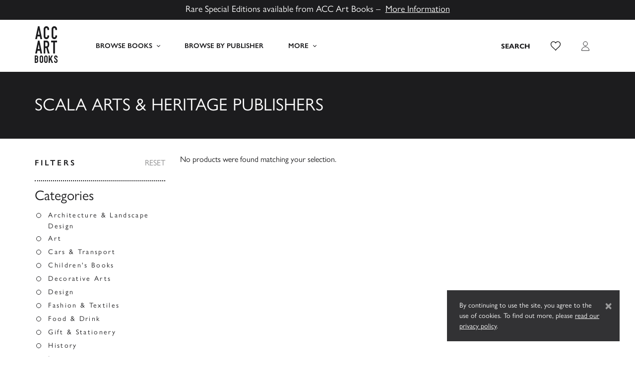

--- FILE ---
content_type: text/html; charset=UTF-8
request_url: https://www.accartbooks.com/uk/books/publisher/scala-arts-heritage-publishers-ltd/
body_size: 17538
content:
<!doctype html>
<html lang="en-GB">
    <head>
        <meta charset="UTF-8">
        <meta name="viewport" content="width=device-width, initial-scale=1, shrink-to-fit=no">

        <meta name='robots' content='index, follow, max-image-preview:large, max-snippet:-1, max-video-preview:-1' />
	<style>img:is([sizes="auto" i], [sizes^="auto," i]) { contain-intrinsic-size: 3000px 1500px }</style>
	
	<!-- This site is optimized with the Yoast SEO plugin v26.1.1 - https://yoast.com/wordpress/plugins/seo/ -->
	<title>Scala Arts &amp; Heritage Publishers Ltd Archives - ACC Art Books UK</title>
	<link rel="canonical" href="https://www.accartbooks.com/uk/books/publisher/scala-arts-heritage-publishers-ltd/" />
	<meta property="og:locale" content="en_GB" />
	<meta property="og:type" content="article" />
	<meta property="og:title" content="Scala Arts &amp; Heritage Publishers Ltd Archives - ACC Art Books UK" />
	<meta property="og:url" content="https://www.accartbooks.com/uk/books/publisher/scala-arts-heritage-publishers-ltd/" />
	<meta property="og:site_name" content="ACC Art Books UK" />
	<meta name="twitter:card" content="summary_large_image" />
	<meta name="twitter:site" content="@accartbooks" />
	<script type="application/ld+json" class="yoast-schema-graph">{"@context":"https://schema.org","@graph":[{"@type":"CollectionPage","@id":"https://www.accartbooks.com/uk/books/publisher/scala-arts-heritage-publishers-ltd/","url":"https://www.accartbooks.com/uk/books/publisher/scala-arts-heritage-publishers-ltd/","name":"Scala Arts &amp; Heritage Publishers Ltd Archives - ACC Art Books UK","isPartOf":{"@id":"https://www.accartbooks.com/uk/#website"},"breadcrumb":{"@id":"https://www.accartbooks.com/uk/books/publisher/scala-arts-heritage-publishers-ltd/#breadcrumb"},"inLanguage":"en-GB"},{"@type":"BreadcrumbList","@id":"https://www.accartbooks.com/uk/books/publisher/scala-arts-heritage-publishers-ltd/#breadcrumb","itemListElement":[{"@type":"ListItem","position":1,"name":"Home","item":"https://www.accartbooks.com/uk/"},{"@type":"ListItem","position":2,"name":"Scala Arts &amp; Heritage Publishers Ltd"}]},{"@type":"WebSite","@id":"https://www.accartbooks.com/uk/#website","url":"https://www.accartbooks.com/uk/","name":"ACC Art Books UK","description":"One of the world’s leading publishers and distributors of books on the arts and visual culture","publisher":{"@id":"https://www.accartbooks.com/uk/#organization"},"potentialAction":[{"@type":"SearchAction","target":{"@type":"EntryPoint","urlTemplate":"https://www.accartbooks.com/uk/?s={search_term_string}"},"query-input":{"@type":"PropertyValueSpecification","valueRequired":true,"valueName":"search_term_string"}}],"inLanguage":"en-GB"},{"@type":"Organization","@id":"https://www.accartbooks.com/uk/#organization","name":"ACC Art Books UK","url":"https://www.accartbooks.com/uk/","logo":{"@type":"ImageObject","inLanguage":"en-GB","@id":"https://www.accartbooks.com/uk/#/schema/logo/image/","url":"https://www.accartbooks.com/app/uploads/2020/05/Acc-Logo.png","contentUrl":"https://www.accartbooks.com/app/uploads/2020/05/Acc-Logo.png","width":64,"height":100,"caption":"ACC Art Books UK"},"image":{"@id":"https://www.accartbooks.com/uk/#/schema/logo/image/"},"sameAs":["https://www.facebook.com/ACCArtBooks/","https://x.com/accartbooks"]}]}</script>
	<!-- / Yoast SEO plugin. -->


<link rel='dns-prefetch' href='//js.stripe.com' />
<link rel='dns-prefetch' href='//cdn.jsdelivr.net' />
<link rel='dns-prefetch' href='//use.typekit.net' />
<link rel="alternate" type="application/rss+xml" title="ACC Art Books UK &raquo; Scala Arts &amp; Heritage Publishers Ltd Publisher Feed" href="https://www.accartbooks.com/uk/books/publisher/scala-arts-heritage-publishers-ltd/feed/" />
<style id='classic-theme-styles-inline-css'>
/*! This file is auto-generated */
.wp-block-button__link{color:#fff;background-color:#32373c;border-radius:9999px;box-shadow:none;text-decoration:none;padding:calc(.667em + 2px) calc(1.333em + 2px);font-size:1.125em}.wp-block-file__button{background:#32373c;color:#fff;text-decoration:none}
</style>
<style id='global-styles-inline-css'>
:root{--wp--preset--aspect-ratio--square: 1;--wp--preset--aspect-ratio--4-3: 4/3;--wp--preset--aspect-ratio--3-4: 3/4;--wp--preset--aspect-ratio--3-2: 3/2;--wp--preset--aspect-ratio--2-3: 2/3;--wp--preset--aspect-ratio--16-9: 16/9;--wp--preset--aspect-ratio--9-16: 9/16;--wp--preset--color--black: #000000;--wp--preset--color--cyan-bluish-gray: #abb8c3;--wp--preset--color--white: #ffffff;--wp--preset--color--pale-pink: #f78da7;--wp--preset--color--vivid-red: #cf2e2e;--wp--preset--color--luminous-vivid-orange: #ff6900;--wp--preset--color--luminous-vivid-amber: #fcb900;--wp--preset--color--light-green-cyan: #7bdcb5;--wp--preset--color--vivid-green-cyan: #00d084;--wp--preset--color--pale-cyan-blue: #8ed1fc;--wp--preset--color--vivid-cyan-blue: #0693e3;--wp--preset--color--vivid-purple: #9b51e0;--wp--preset--gradient--vivid-cyan-blue-to-vivid-purple: linear-gradient(135deg,rgba(6,147,227,1) 0%,rgb(155,81,224) 100%);--wp--preset--gradient--light-green-cyan-to-vivid-green-cyan: linear-gradient(135deg,rgb(122,220,180) 0%,rgb(0,208,130) 100%);--wp--preset--gradient--luminous-vivid-amber-to-luminous-vivid-orange: linear-gradient(135deg,rgba(252,185,0,1) 0%,rgba(255,105,0,1) 100%);--wp--preset--gradient--luminous-vivid-orange-to-vivid-red: linear-gradient(135deg,rgba(255,105,0,1) 0%,rgb(207,46,46) 100%);--wp--preset--gradient--very-light-gray-to-cyan-bluish-gray: linear-gradient(135deg,rgb(238,238,238) 0%,rgb(169,184,195) 100%);--wp--preset--gradient--cool-to-warm-spectrum: linear-gradient(135deg,rgb(74,234,220) 0%,rgb(151,120,209) 20%,rgb(207,42,186) 40%,rgb(238,44,130) 60%,rgb(251,105,98) 80%,rgb(254,248,76) 100%);--wp--preset--gradient--blush-light-purple: linear-gradient(135deg,rgb(255,206,236) 0%,rgb(152,150,240) 100%);--wp--preset--gradient--blush-bordeaux: linear-gradient(135deg,rgb(254,205,165) 0%,rgb(254,45,45) 50%,rgb(107,0,62) 100%);--wp--preset--gradient--luminous-dusk: linear-gradient(135deg,rgb(255,203,112) 0%,rgb(199,81,192) 50%,rgb(65,88,208) 100%);--wp--preset--gradient--pale-ocean: linear-gradient(135deg,rgb(255,245,203) 0%,rgb(182,227,212) 50%,rgb(51,167,181) 100%);--wp--preset--gradient--electric-grass: linear-gradient(135deg,rgb(202,248,128) 0%,rgb(113,206,126) 100%);--wp--preset--gradient--midnight: linear-gradient(135deg,rgb(2,3,129) 0%,rgb(40,116,252) 100%);--wp--preset--font-size--small: 13px;--wp--preset--font-size--medium: 20px;--wp--preset--font-size--large: 36px;--wp--preset--font-size--x-large: 42px;--wp--preset--spacing--20: 0.44rem;--wp--preset--spacing--30: 0.67rem;--wp--preset--spacing--40: 1rem;--wp--preset--spacing--50: 1.5rem;--wp--preset--spacing--60: 2.25rem;--wp--preset--spacing--70: 3.38rem;--wp--preset--spacing--80: 5.06rem;--wp--preset--shadow--natural: 6px 6px 9px rgba(0, 0, 0, 0.2);--wp--preset--shadow--deep: 12px 12px 50px rgba(0, 0, 0, 0.4);--wp--preset--shadow--sharp: 6px 6px 0px rgba(0, 0, 0, 0.2);--wp--preset--shadow--outlined: 6px 6px 0px -3px rgba(255, 255, 255, 1), 6px 6px rgba(0, 0, 0, 1);--wp--preset--shadow--crisp: 6px 6px 0px rgba(0, 0, 0, 1);}:where(.is-layout-flex){gap: 0.5em;}:where(.is-layout-grid){gap: 0.5em;}body .is-layout-flex{display: flex;}.is-layout-flex{flex-wrap: wrap;align-items: center;}.is-layout-flex > :is(*, div){margin: 0;}body .is-layout-grid{display: grid;}.is-layout-grid > :is(*, div){margin: 0;}:where(.wp-block-columns.is-layout-flex){gap: 2em;}:where(.wp-block-columns.is-layout-grid){gap: 2em;}:where(.wp-block-post-template.is-layout-flex){gap: 1.25em;}:where(.wp-block-post-template.is-layout-grid){gap: 1.25em;}.has-black-color{color: var(--wp--preset--color--black) !important;}.has-cyan-bluish-gray-color{color: var(--wp--preset--color--cyan-bluish-gray) !important;}.has-white-color{color: var(--wp--preset--color--white) !important;}.has-pale-pink-color{color: var(--wp--preset--color--pale-pink) !important;}.has-vivid-red-color{color: var(--wp--preset--color--vivid-red) !important;}.has-luminous-vivid-orange-color{color: var(--wp--preset--color--luminous-vivid-orange) !important;}.has-luminous-vivid-amber-color{color: var(--wp--preset--color--luminous-vivid-amber) !important;}.has-light-green-cyan-color{color: var(--wp--preset--color--light-green-cyan) !important;}.has-vivid-green-cyan-color{color: var(--wp--preset--color--vivid-green-cyan) !important;}.has-pale-cyan-blue-color{color: var(--wp--preset--color--pale-cyan-blue) !important;}.has-vivid-cyan-blue-color{color: var(--wp--preset--color--vivid-cyan-blue) !important;}.has-vivid-purple-color{color: var(--wp--preset--color--vivid-purple) !important;}.has-black-background-color{background-color: var(--wp--preset--color--black) !important;}.has-cyan-bluish-gray-background-color{background-color: var(--wp--preset--color--cyan-bluish-gray) !important;}.has-white-background-color{background-color: var(--wp--preset--color--white) !important;}.has-pale-pink-background-color{background-color: var(--wp--preset--color--pale-pink) !important;}.has-vivid-red-background-color{background-color: var(--wp--preset--color--vivid-red) !important;}.has-luminous-vivid-orange-background-color{background-color: var(--wp--preset--color--luminous-vivid-orange) !important;}.has-luminous-vivid-amber-background-color{background-color: var(--wp--preset--color--luminous-vivid-amber) !important;}.has-light-green-cyan-background-color{background-color: var(--wp--preset--color--light-green-cyan) !important;}.has-vivid-green-cyan-background-color{background-color: var(--wp--preset--color--vivid-green-cyan) !important;}.has-pale-cyan-blue-background-color{background-color: var(--wp--preset--color--pale-cyan-blue) !important;}.has-vivid-cyan-blue-background-color{background-color: var(--wp--preset--color--vivid-cyan-blue) !important;}.has-vivid-purple-background-color{background-color: var(--wp--preset--color--vivid-purple) !important;}.has-black-border-color{border-color: var(--wp--preset--color--black) !important;}.has-cyan-bluish-gray-border-color{border-color: var(--wp--preset--color--cyan-bluish-gray) !important;}.has-white-border-color{border-color: var(--wp--preset--color--white) !important;}.has-pale-pink-border-color{border-color: var(--wp--preset--color--pale-pink) !important;}.has-vivid-red-border-color{border-color: var(--wp--preset--color--vivid-red) !important;}.has-luminous-vivid-orange-border-color{border-color: var(--wp--preset--color--luminous-vivid-orange) !important;}.has-luminous-vivid-amber-border-color{border-color: var(--wp--preset--color--luminous-vivid-amber) !important;}.has-light-green-cyan-border-color{border-color: var(--wp--preset--color--light-green-cyan) !important;}.has-vivid-green-cyan-border-color{border-color: var(--wp--preset--color--vivid-green-cyan) !important;}.has-pale-cyan-blue-border-color{border-color: var(--wp--preset--color--pale-cyan-blue) !important;}.has-vivid-cyan-blue-border-color{border-color: var(--wp--preset--color--vivid-cyan-blue) !important;}.has-vivid-purple-border-color{border-color: var(--wp--preset--color--vivid-purple) !important;}.has-vivid-cyan-blue-to-vivid-purple-gradient-background{background: var(--wp--preset--gradient--vivid-cyan-blue-to-vivid-purple) !important;}.has-light-green-cyan-to-vivid-green-cyan-gradient-background{background: var(--wp--preset--gradient--light-green-cyan-to-vivid-green-cyan) !important;}.has-luminous-vivid-amber-to-luminous-vivid-orange-gradient-background{background: var(--wp--preset--gradient--luminous-vivid-amber-to-luminous-vivid-orange) !important;}.has-luminous-vivid-orange-to-vivid-red-gradient-background{background: var(--wp--preset--gradient--luminous-vivid-orange-to-vivid-red) !important;}.has-very-light-gray-to-cyan-bluish-gray-gradient-background{background: var(--wp--preset--gradient--very-light-gray-to-cyan-bluish-gray) !important;}.has-cool-to-warm-spectrum-gradient-background{background: var(--wp--preset--gradient--cool-to-warm-spectrum) !important;}.has-blush-light-purple-gradient-background{background: var(--wp--preset--gradient--blush-light-purple) !important;}.has-blush-bordeaux-gradient-background{background: var(--wp--preset--gradient--blush-bordeaux) !important;}.has-luminous-dusk-gradient-background{background: var(--wp--preset--gradient--luminous-dusk) !important;}.has-pale-ocean-gradient-background{background: var(--wp--preset--gradient--pale-ocean) !important;}.has-electric-grass-gradient-background{background: var(--wp--preset--gradient--electric-grass) !important;}.has-midnight-gradient-background{background: var(--wp--preset--gradient--midnight) !important;}.has-small-font-size{font-size: var(--wp--preset--font-size--small) !important;}.has-medium-font-size{font-size: var(--wp--preset--font-size--medium) !important;}.has-large-font-size{font-size: var(--wp--preset--font-size--large) !important;}.has-x-large-font-size{font-size: var(--wp--preset--font-size--x-large) !important;}
:where(.wp-block-post-template.is-layout-flex){gap: 1.25em;}:where(.wp-block-post-template.is-layout-grid){gap: 1.25em;}
:where(.wp-block-columns.is-layout-flex){gap: 2em;}:where(.wp-block-columns.is-layout-grid){gap: 2em;}
:root :where(.wp-block-pullquote){font-size: 1.5em;line-height: 1.6;}
</style>
<style id='woocommerce-inline-inline-css'>
.woocommerce form .form-row .required { visibility: visible; }
</style>
<link rel='stylesheet' id='wpecpp-css' href='https://www.accartbooks.com/app/plugins/wp-ecommerce-paypal/assets/css/wpecpp.css' media='all' />
<link rel='stylesheet' id='brands-styles-css' href='https://www.accartbooks.com/app/plugins/woocommerce/assets/css/brands.css' media='all' />
<link rel='stylesheet' id='adobe-fonts-css' href='https://use.typekit.net/prg0vth.css' media='all' />
<link rel='stylesheet' id='main-css' href='https://www.accartbooks.com/app/themes/acc/assets/_sv7yhq/css/main.min.css' media='all' />
<script src="https://www.accartbooks.com/uk/wp-includes/js/jquery/jquery.min.js" id="jquery-core-js"></script>
<link rel="https://api.w.org/" href="https://www.accartbooks.com/uk/wp-json/" />	<!-- Global site tag (gtag.js) - Google Analytics -->
	<script async src="https://www.googletagmanager.com/gtag/js?id=UA-103064307-1"></script>
	<script>
	window.dataLayer = window.dataLayer || [];
	function gtag(){dataLayer.push(arguments);}
	gtag('js', new Date());

	gtag('config', 'UA-103064307-1');
	</script>	<!-- Google Tag Manager -->
	<script>(function(w,d,s,l,i){w[l]=w[l]||[];w[l].push({'gtm.start':
	new Date().getTime(),event:'gtm.js'});var f=d.getElementsByTagName(s)[0],
	j=d.createElement(s),dl=l!='dataLayer'?'&l='+l:'';j.async=true;j.src=
	'https://www.googletagmanager.com/gtm.js?id='+i+dl;f.parentNode.insertBefore(j,f);
	})(window,document,'script','dataLayer','GTM-PTRBNG9');</script>
	<!-- End Google Tag Manager -->	<noscript><style>.woocommerce-product-gallery{ opacity: 1 !important; }</style></noscript>
	<style>.recentcomments a{display:inline !important;padding:0 !important;margin:0 !important;}</style><link rel="icon" href="https://www.accartbooks.com/app/uploads/2020/01/cropped-ACC-Art-Books-Favicon-500x500.png" sizes="32x32" />
<link rel="icon" href="https://www.accartbooks.com/app/uploads/2020/01/cropped-ACC-Art-Books-Favicon-500x500.png" sizes="192x192" />
<link rel="apple-touch-icon" href="https://www.accartbooks.com/app/uploads/2020/01/cropped-ACC-Art-Books-Favicon-500x500.png" />
<meta name="msapplication-TileImage" content="https://www.accartbooks.com/app/uploads/2020/01/cropped-ACC-Art-Books-Favicon-500x500.png" />
    </head>

    <body class="archive tax-publisher term-scala-arts-heritage-publishers-ltd term-4223 wp-theme-acc wp-child-theme-acc-artbooks-uk theme-acc woocommerce woocommerce-page woocommerce-no-js www">
        	<!-- Google Tag Manager (noscript) -->
	<noscript><iframe src="https://www.googletagmanager.com/ns.html?id=GTM-PTRBNG9"
	height="0" width="0" style="display:none;visibility:hidden"></iframe></noscript>
	<!-- End Google Tag Manager (noscript) -->
        <div style="display:none;"><svg xmlns="http://www.w3.org/2000/svg" xmlns:xlink="http://www.w3.org/1999/xlink"><symbol viewBox="0 0 46 74" id="acc-logo" xmlns="http://www.w3.org/2000/svg"><g fill="#1C1C1E" fill-rule="nonzero"><path d="M7.945 7.506h.077l1.742 9.428h-3.55l1.731-9.428zM6.477 0L1 26h3.538l1.041-5.596h4.831L11.45 26H15L9.523 0H6.477zM29 20.066a6.343 6.343 0 01-.42 2.218 6.171 6.171 0 01-1.145 1.875 5.643 5.643 0 01-1.722 1.353 4.708 4.708 0 01-2.101.488 7.129 7.129 0 01-1.964-.288 4.665 4.665 0 01-1.796-.988 5.318 5.318 0 01-1.323-1.852 7.063 7.063 0 01-.526-2.906V5.891c-.005-.8.13-1.594.4-2.34.515-1.413 1.56-2.537 2.888-3.106A5.448 5.448 0 0123.538 0a5.26 5.26 0 012.164.444 5.255 5.255 0 011.733 1.264 5.947 5.947 0 011.145 1.93c.282.786.424 1.621.42 2.462v1.431h-3.403v-1.22a3.133 3.133 0 00-.567-1.874 1.795 1.795 0 00-1.534-.788c-.668-.093-1.326.237-1.68.843a4.895 4.895 0 00-.41 2.163V19.7c-.033.652.105 1.3.4 1.874.373.538.99.825 1.617.755a2.17 2.17 0 00.714-.134c.26-.08.5-.22.704-.41.226-.218.402-.487.514-.787.146-.4.214-.826.2-1.254V18.48h3.403L29 20.066zM45 20.066a6.342 6.342 0 01-.42 2.218 6.171 6.171 0 01-1.145 1.875 5.77 5.77 0 01-1.723 1.353A4.71 4.71 0 0139.61 26a7.132 7.132 0 01-1.965-.288 4.778 4.778 0 01-1.807-.988 5.458 5.458 0 01-1.27-1.863A7.055 7.055 0 0134 19.966V5.89c-.005-.799.13-1.593.4-2.34a5.422 5.422 0 011.134-1.863A5.32 5.32 0 0137.279.444a5.54 5.54 0 012.258-.443 5.262 5.262 0 012.164.443 5.256 5.256 0 011.734 1.265 5.947 5.947 0 011.145 1.93c.282.786.424 1.621.42 2.462v1.431h-3.404v-1.22a3.133 3.133 0 00-.567-1.875 1.795 1.795 0 00-1.534-.787c-.668-.093-1.326.237-1.68.843a4.894 4.894 0 00-.41 2.163V19.7c-.02.656.132 1.305.44 1.874.375.538.99.825 1.619.755.243-.004.484-.05.714-.134.26-.08.5-.22.704-.41.226-.218.402-.487.515-.787.145-.4.213-.826.2-1.254V18.48H45v1.586zM7.945 36.506h.077l1.742 9.44h-3.55l1.731-9.44zM6.477 29L1 55h3.538l1.041-5.596h4.831L11.45 55H15L9.523 29H6.477zM18 29h5.38c3.917 0 5.875 2.533 5.875 7.598a10.732 10.732 0 01-.641 3.895c-.464 1.116-1.254 2.032-2.245 2.608L30 55h-3.538L23.36 43.902H21.34V55H18V29zm3.341 11.617h1.904c.483.027.964-.07 1.407-.282.335-.165.616-.436.807-.78.198-.391.327-.82.382-1.264a16.18 16.18 0 000-3.466 3.594 3.594 0 00-.413-1.287 1.897 1.897 0 00-.87-.779 3.614 3.614 0 00-1.51-.26h-1.707v8.118zM33 29v3.51h4.198V55h3.615V32.51H45V29zM4.424 64.572c-.32.372-.804.564-1.294.514h-.807v-3.83h.732c.492-.06.985.106 1.337.452.276.412.407.902.371 1.395a2.62 2.62 0 01-.34 1.47zm-2.1 2.613h.784c.3-.008.598.038.88.136.194.077.36.208.478.378.128.188.208.404.234.63.045.315.067.635.063.954.017.328.017.658 0 .986a1.665 1.665 0 01-.212.724 1.056 1.056 0 01-.488.462 1.992 1.992 0 01-.923.178h-.817v-4.448zm4.243-1.962c.135-.24.232-.498.286-.766.07-.346.102-.697.096-1.05v-.534a5.005 5.005 0 00-.202-1.438 3.4 3.4 0 00-1.804-2.109 4.392 4.392 0 00-1.76-.325H0v14.982h2.95a3.974 3.974 0 003.076-1.049 4.498 4.498 0 00.965-3.074v-.818a4.156 4.156 0 00-.36-1.91 2.359 2.359 0 00-.934-1.049c.151-.104.297-.216.435-.336a2.84 2.84 0 00.477-.577l-.042.053zM14.681 62.692v7.645c.043.347-.069.696-.305.951-.237.256-.574.391-.92.37a1.279 1.279 0 01-.878-.32 1.277 1.277 0 01-.358-1.032v-7.614c-.035-.38.096-.757.358-1.032a1.33 1.33 0 01.878-.32c.319-.007.629.107.868.32.262.275.393.652.357 1.032m1.96-1.6a3.343 3.343 0 00-1.94-1.836 3.418 3.418 0 00-4.441 1.837 3.947 3.947 0 00-.255 1.599v7.645c-.011.553.093 1.101.306 1.61.19.43.464.816.807 1.135a3.56 3.56 0 003.635.691 3.598 3.598 0 001.123-.691c.35-.316.628-.702.817-1.135a3.967 3.967 0 00.306-1.61v-7.645a3.946 3.946 0 00-.306-1.6M23.731 62.673v7.656c.043.348-.069.697-.306.953a1.158 1.158 0 01-.92.37 1.279 1.279 0 01-.879-.32 1.28 1.28 0 01-.357-1.034v-7.625c-.035-.38.095-.758.357-1.033a1.33 1.33 0 01.88-.32c.318-.008.628.107.868.32.262.275.392.653.357 1.033m1.962-1.601a3.346 3.346 0 00-1.941-1.84 3.508 3.508 0 00-2.514 0 3.609 3.609 0 00-1.124.683c-.343.327-.617.72-.807 1.157a3.954 3.954 0 00-.306 1.601v7.656a3.975 3.975 0 00.306 1.612c.19.43.464.817.807 1.137a3.546 3.546 0 004.772 0 3.45 3.45 0 00.807-1.137c.213-.51.317-1.059.306-1.612v-7.656a3.954 3.954 0 00-.306-1.601M33.78 59l-3.183 6.334V59H28v15h2.597v-4.506l1.08-1.839L34.228 74H37l-3.807-8.96L36.424 59zM45.997 63.556v-1.144a3.466 3.466 0 00-.235-1.239 3.712 3.712 0 00-.694-1.05 3.43 3.43 0 00-1.111-.818 3.205 3.205 0 00-1.387-.304 3.424 3.424 0 00-1.55.336c-.423.202-.796.5-1.091.87a3.84 3.84 0 00-.663 1.313 5.271 5.271 0 00-.215 1.522 4.49 4.49 0 001.612 3.148c.418.326.969.777 1.886 1.49.918.714 1.204 1.218 1.204 1.963v.882a1.76 1.76 0 01-.173.63.868.868 0 01-.378.367 1.492 1.492 0 01-.724.136 1.065 1.065 0 01-1.02-.398 1.584 1.584 0 01-.295-.956v-.776H39v.902a3.606 3.606 0 001 2.55c.316.32.69.574 1.101.746a3.6 3.6 0 001.387.273 3.83 3.83 0 001.663-.336 2.833 2.833 0 001.101-.924c.283-.406.484-.866.592-1.354.12-.582.17-1.178.153-1.773 0-1.298-.56-2.529-1.53-3.359-.643-.504-1.979-1.532-2.458-1.942a2.338 2.338 0 01-.653-1.91c.027-.192.09-.377.184-.545.09-.153.216-.28.367-.368.184-.105.392-.156.602-.147a1.01 1.01 0 01.969.462c.205.347.307.748.295 1.155v.598h2.224z"/></g></symbol><symbol viewBox="0 0 320 512" id="caret-down" xmlns="http://www.w3.org/2000/svg"><path d="M31.3 192h257.3c17.8 0 26.7 21.5 14.1 34.1L174.1 354.8c-7.8 7.8-20.5 7.8-28.3 0L17.2 226.1C4.6 213.5 13.5 192 31.3 192z"/></symbol><symbol viewBox="0 0 192 512" id="caret-left" xmlns="http://www.w3.org/2000/svg"><path d="M192 127.338v257.324c0 17.818-21.543 26.741-34.142 14.142L29.196 270.142c-7.81-7.81-7.81-20.474 0-28.284l128.662-128.662c12.599-12.6 34.142-3.676 34.142 14.142z"/></symbol><symbol viewBox="0 0 192 512" id="caret-right" xmlns="http://www.w3.org/2000/svg"><path d="M0 384.662V127.338c0-17.818 21.543-26.741 34.142-14.142l128.662 128.662c7.81 7.81 7.81 20.474 0 28.284L34.142 398.804C21.543 411.404 0 402.48 0 384.662z"/></symbol><symbol viewBox="0 0 320 512" id="caret-up" xmlns="http://www.w3.org/2000/svg"><path d="M288.662 352H31.338c-17.818 0-26.741-21.543-14.142-34.142l128.662-128.662c7.81-7.81 20.474-7.81 28.284 0l128.662 128.662c12.6 12.599 3.676 34.142-14.142 34.142z"/></symbol><symbol viewBox="0 0 6 8" id="chevron" xmlns="http://www.w3.org/2000/svg"><path d="M1 8l4-4-4-4" stroke="#1C1C1E" fill="none" fill-rule="evenodd"/></symbol><symbol viewBox="0 0 12 12" id="clock" xmlns="http://www.w3.org/2000/svg"><g transform="translate(1 1)" stroke="#1C1C1E" fill="none" fill-rule="evenodd"><circle cx="5" cy="5" r="5"/><path d="M5 5.5V2.095M5 5h2.456"/></g></symbol><symbol viewBox="0 0 14 13" id="close" xmlns="http://www.w3.org/2000/svg"><g stroke="#1C1C1E" fill="none" fill-rule="evenodd" opacity=".5"><path d="M12.785.896L1.215 12.467M1.215.896l11.57 11.571"/></g></symbol><symbol viewBox="0 0 60 30" id="flag-uk" xmlns="http://www.w3.org/2000/svg"><clipPath id="aia"><path d="M0 0v30h60V0z"/></clipPath><clipPath id="aib"><path d="M30 15h30v15zv15H0zH0V0zV0h30z"/></clipPath><g clip-path="url(#aia)"><path d="M0 0v30h60V0z" fill="#012169"/><path d="M0 0l60 30m0-30L0 30" stroke="#fff" stroke-width="6"/><path d="M0 0l60 30m0-30L0 30" clip-path="url(#aib)" stroke="#C8102E" stroke-width="4"/><path d="M30 0v30M0 15h60" stroke="#fff" stroke-width="10"/><path d="M30 0v30M0 15h60" stroke="#C8102E" stroke-width="6"/></g></symbol><symbol viewBox="0 0 7410 3900" id="flag-us" xmlns="http://www.w3.org/2000/svg"><path fill="#b22234" d="M0 0h7410v3900H0z"/><path d="M0 450h7410m0 600H0m0 600h7410m0 600H0m0 600h7410m0 600H0" stroke="#fff" stroke-width="300"/><path fill="#3c3b6e" d="M0 0h2964v2100H0z"/><g fill="#fff"><g id="ajd"><g id="ajc"><g id="aje"><g id="ajb"><path id="aja" d="M247 90l70.534 217.082-184.66-134.164h228.253L176.466 307.082z"/><use xlink:href="#aja" y="420"/><use xlink:href="#aja" y="840"/><use xlink:href="#aja" y="1260"/></g><use xlink:href="#aja" y="1680"/></g><use xlink:href="#ajb" x="247" y="210"/></g><use xlink:href="#ajc" x="494"/></g><use xlink:href="#ajd" x="988"/><use xlink:href="#ajc" x="1976"/><use xlink:href="#aje" x="2470"/></g></symbol><symbol viewBox="0 0 1792 1792" id="icon-angle-left" xmlns="http://www.w3.org/2000/svg"><path d="M1203 544q0 13-10 23L800 960l393 393q10 10 10 23t-10 23l-50 50q-10 10-23 10t-23-10L631 983q-10-10-10-23t10-23l466-466q10-10 23-10t23 10l50 50q10 10 10 23z"/></symbol><symbol viewBox="0 0 1792 1792" id="icon-angle-right" xmlns="http://www.w3.org/2000/svg"><path d="M1171 960q0 13-10 23l-466 466q-10 10-23 10t-23-10l-50-50q-10-10-10-23t10-23l393-393-393-393q-10-10-10-23t10-23l50-50q10-10 23-10t23 10l466 466q10 10 10 23z"/></symbol><symbol viewBox="0 0 352 512" id="icon-close" xmlns="http://www.w3.org/2000/svg"><path d="M242.72 256l100.07-100.07c12.28-12.28 12.28-32.19 0-44.48l-22.24-22.24c-12.28-12.28-32.19-12.28-44.48 0L176 189.28 75.93 89.21c-12.28-12.28-32.19-12.28-44.48 0L9.21 111.45c-12.28 12.28-12.28 32.19 0 44.48L109.28 256 9.21 356.07c-12.28 12.28-12.28 32.19 0 44.48l22.24 22.24c12.28 12.28 32.2 12.28 44.48 0L176 322.72l100.07 100.07c12.28 12.28 32.2 12.28 44.48 0l22.24-22.24c12.28-12.28 12.28-32.19 0-44.48L242.72 256z"/></symbol><symbol clip-rule="evenodd" fill-rule="evenodd" stroke-linecap="round" stroke-linejoin="round" stroke-miterlimit="1" viewBox="0 0 32 32" id="icon-external-link" xmlns="http://www.w3.org/2000/svg"><path fill="none" d="M0 0h32v32H0z"/><path d="M27.98 2.99a1 1 0 00-.111.01h-7.87a1 1 0 100 2h5.586L13.292 17.293a1 1 0 101.415 1.414L27 6.414V12a1 1 0 102 0V4.127a1 1 0 00-1.02-1.137z" clip-rule="nonzero" color="#000" fill-rule="nonzero" style="font-feature-settings:normal;font-variant-alternates:normal;font-variant-caps:normal;font-variant-ligatures:normal;font-variant-numeric:normal;font-variant-position:normal;isolation:auto;mix-blend-mode:normal;shape-padding:0;text-decoration-color:#000;text-decoration-line:none;text-decoration-style:solid;text-indent:0;text-orientation:mixed;text-transform:none;white-space:normal"/><path d="M14 7c-2.496 0-4.382-.004-5.885.166-1.503.17-2.706.527-3.566 1.389s-1.214 2.062-1.383 3.564C2.997 13.621 3 15.507 3 18c0 2.494-.002 4.38.17 5.883.172 1.503.534 2.704 1.396 3.564.863.86 2.064 1.218 3.565 1.387S11.514 29 14 29c2.486 0 4.368.001 5.87-.17 1.5-.17 2.703-.53 3.565-1.39s1.221-2.063 1.393-3.565S25 20.49 25 18a1 1 0 10-2 0c0 2.487-.009 4.343-.158 5.649-.15 1.306-.425 1.982-.82 2.377-.396.394-1.072.67-2.378.818S16.484 27 14 27c-2.485 0-4.339-.007-5.645-.154-1.306-.148-1.982-.421-2.377-.815s-.67-1.07-.82-2.377S5 20.492 5 18s.005-4.349.152-5.656c.147-1.308.421-1.983.813-2.375.392-.392 1.067-.667 2.375-.815C9.648 9.007 11.505 9 14 9a1 1 0 100-2z" clip-rule="nonzero" color="#000" fill-rule="nonzero" style="font-feature-settings:normal;font-variant-alternates:normal;font-variant-caps:normal;font-variant-ligatures:normal;font-variant-numeric:normal;font-variant-position:normal;isolation:auto;mix-blend-mode:normal;shape-padding:0;text-decoration-color:#000;text-decoration-line:none;text-decoration-style:solid;text-indent:0;text-orientation:mixed;text-transform:none;white-space:normal"/></symbol><symbol viewBox="0 0 20 19" id="icon-heart" xmlns="http://www.w3.org/2000/svg"><path d="M18.383 1.617A5.634 5.634 0 0014.468.01a5.46 5.46 0 00-2.51.607A5.39 5.39 0 0010 2.277 5.391 5.391 0 008.043.616 5.46 5.46 0 005.532.01c-1.5 0-2.925.628-3.915 1.607A5.553 5.553 0 000 5.52c0 1.032.22 2.033.49 2.787.133.374.336.78.606 1.192.273.417.521.766.734 1.042.213.277.516.623.925 1.022a42.43 42.43 0 002.096 1.915c.563.49.965.854 1.223 1.085.253.226.617.574 1.096 1.032a16.933 16.933 0 012.351 2.755.557.557 0 00.479.266.572.572 0 00.5-.266c.43-.646.928-1.306 1.51-1.958a24.509 24.509 0 011.468-1.532c.397-.37.966-.885 1.703-1.542.455-.407.819-.713 1.064-.936.244-.224.563-.532.957-.926.394-.393.705-.732.926-1.01.226-.286.464-.63.734-1.043.55-.843.79-1.51.989-2.447.099-.467.149-.947.149-1.436 0-1.5-.628-2.926-1.617-3.904zm.34 4.99c-.205 1.18-.821 2.337-1.85 3.478-.45.498-1.275 1.29-2.48 2.362-.624.556-1.127 1.01-1.52 1.372-.384.351-.855.827-1.416 1.425A17.935 17.935 0 0010 17a20.34 20.34 0 00-1.51-1.724 33.514 33.514 0 00-1.352-1.34c-.33-.298-.832-.742-1.52-1.351l-.735-.649-.67-.606a9.791 9.791 0 01-.66-.639c-.14-.157-.33-.361-.563-.617a5.484 5.484 0 01-.532-.66c-.244-.372-.659-.929-.809-1.393l-.244-.755c-.179-.55-.234-1.117-.234-1.745 0-1.191.425-2.213 1.276-3.053C3.31 1.617 4.33 1.19 5.532 1.19c.84 0 1.617.224 2.33.681a4.308 4.308 0 011.617 1.82c.103.22.277.329.521.329.245 0 .434-.102.543-.33a4.307 4.307 0 013.925-2.5c1.203 0 2.224.426 3.075 1.266.851.84 1.277 1.862 1.277 3.064 0 .372-.036.734-.097 1.085z"/></symbol><symbol viewBox="0 0 20 19" id="icon-heart-filled" xmlns="http://www.w3.org/2000/svg"><path class="heart-stroke" d="M18.383 1.617A5.634 5.634 0 0014.468.01a5.46 5.46 0 00-2.51.607A5.39 5.39 0 0010 2.277 5.391 5.391 0 008.043.616 5.46 5.46 0 005.532.01c-1.5 0-2.925.628-3.915 1.607A5.553 5.553 0 000 5.52c0 1.032.22 2.033.49 2.787.133.374.336.78.606 1.192.273.417.521.766.734 1.042.213.277.516.623.925 1.022a42.43 42.43 0 002.096 1.915c.563.49.965.854 1.223 1.085.253.226.617.574 1.096 1.032a16.933 16.933 0 012.351 2.755.557.557 0 00.479.266.572.572 0 00.5-.266c.43-.646.928-1.306 1.51-1.958a24.509 24.509 0 011.468-1.532c.397-.37.966-.885 1.703-1.542.455-.407.819-.713 1.064-.936.244-.224.563-.532.957-.926.394-.393.705-.732.926-1.01.226-.286.464-.63.734-1.043.55-.843.79-1.51.989-2.447.099-.467.149-.947.149-1.436 0-1.5-.628-2.926-1.617-3.904zm.34 4.99c-.205 1.18-.821 2.337-1.85 3.478-.45.498-1.275 1.29-2.48 2.362-.624.556-1.127 1.01-1.52 1.372-.384.351-.855.827-1.416 1.425A17.935 17.935 0 0010 17a20.34 20.34 0 00-1.51-1.724 33.514 33.514 0 00-1.352-1.34c-.33-.298-.832-.742-1.52-1.351l-.735-.649-.67-.606a9.791 9.791 0 01-.66-.639c-.14-.157-.33-.361-.563-.617a5.484 5.484 0 01-.532-.66c-.244-.372-.659-.929-.809-1.393l-.244-.755c-.179-.55-.234-1.117-.234-1.745 0-1.191.425-2.213 1.276-3.053C3.31 1.617 4.33 1.19 5.532 1.19c.84 0 1.617.224 2.33.681a4.308 4.308 0 011.617 1.82c.103.22.277.329.521.329.245 0 .434-.102.543-.33a4.307 4.307 0 013.925-2.5c1.203 0 2.224.426 3.075 1.266.851.84 1.277 1.862 1.277 3.064 0 .372-.036.734-.097 1.085z" fill="#1C1C1E"/><path class="heart-fill" d="M18.723 6.606c-.205 1.18-.821 2.338-1.85 3.479-.45.498-1.275 1.29-2.48 2.362-.624.556-1.127 1.01-1.52 1.372-.384.351-.855.827-1.416 1.425A17.935 17.935 0 0010 17a20.34 20.34 0 00-1.51-1.724 33.514 33.514 0 00-1.352-1.34c-.33-.298-.832-.742-1.52-1.351l-.735-.649-.67-.606a9.791 9.791 0 01-.66-.639c-.14-.157-.33-.361-.563-.617a5.484 5.484 0 01-.532-.66c-.244-.372-.659-.929-.809-1.393l-.244-.755c-.179-.55-.234-1.117-.234-1.745 0-1.191.425-2.213 1.276-3.053C3.31 1.617 4.33 1.19 5.532 1.19c.84 0 1.617.224 2.33.681a4.308 4.308 0 011.617 1.82c.103.22.277.329.521.329.245 0 .434-.102.543-.33a4.307 4.307 0 013.925-2.5c1.203 0 2.224.426 3.075 1.266.851.84 1.277 1.862 1.277 3.064 0 .372-.036.734-.097 1.085z" fill="#D0021B"/></symbol><symbol viewBox="0 0 50 50" id="icon-menu" xmlns="http://www.w3.org/2000/svg"><path d="M0 3.3h50v6.2H0zM0 21.9h50v6.2H0zM0 40.4h50v6.2H0z"/></symbol><symbol viewBox="0 0 18 21" id="icon-profile" xmlns="http://www.w3.org/2000/svg"><path d="M9 12a8 8 0 018 8h0H1a8 8 0 018-8zM9 1a4.5 4.5 0 110 9 4.5 4.5 0 010-9z" stroke="#1C1C1E" fill="none" fill-rule="evenodd"/></symbol><symbol viewBox="0 0 20 20" id="icon-search" xmlns="http://www.w3.org/2000/svg"><path d="M19.825 18.98l-4.86-4.86a8.493 8.493 0 002.093-5.592C17.058 3.823 13.23 0 8.53 0 3.825 0 .002 3.827.002 8.528c0 4.7 3.827 8.527 8.528 8.527 2.137 0 4.093-.789 5.592-2.093l4.86 4.86c.116.116.27.178.422.178a.6.6 0 00.421-1.02zM1.195 8.528c0-4.045 3.29-7.33 7.33-7.33 4.045 0 7.33 3.29 7.33 7.33s-3.285 7.335-7.33 7.335c-4.04 0-7.33-3.29-7.33-7.335z"/></symbol><symbol viewBox="0 0 11 14" id="marker" xmlns="http://www.w3.org/2000/svg"><path d="M5.5 13.646c3.034-3.956 4.552-6.773 4.552-8.448a4.552 4.552 0 10-9.104 0c0 1.675 1.518 4.492 4.552 8.448z" stroke="#1C1C1E" fill="none" fill-rule="evenodd"/></symbol><symbol viewBox="0 0 512 512" id="social-email" xmlns="http://www.w3.org/2000/svg"><path d="M502.3 190.8c3.9-3.1 9.7-.2 9.7 4.7V400c0 26.5-21.5 48-48 48H48c-26.5 0-48-21.5-48-48V195.6c0-5 5.7-7.8 9.7-4.7 22.4 17.4 52.1 39.5 154.1 113.6 21.1 15.4 56.7 47.8 92.2 47.6 35.7.3 72-32.8 92.3-47.6 102-74.1 131.6-96.3 154-113.7zM256 320c23.2.4 56.6-29.2 73.4-41.4 132.7-96.3 142.8-104.7 173.4-128.7 5.8-4.5 9.2-11.5 9.2-18.9v-19c0-26.5-21.5-48-48-48H48C21.5 64 0 85.5 0 112v19c0 7.4 3.4 14.3 9.2 18.9 30.6 23.9 40.7 32.4 173.4 128.7 16.8 12.2 50.2 41.8 73.4 41.4z"/></symbol><symbol viewBox="0 0 14 31" id="social-facebook" xmlns="http://www.w3.org/2000/svg"><path d="M9.315 7.404c0-.39.018-.692.055-.905.036-.214.118-.424.246-.632.128-.207.334-.35.62-.43.285-.079.665-.118 1.14-.118h2.588V.124H9.826c-2.395 0-4.114.57-5.16 1.71C3.623 2.974 3.1 4.654 3.1 6.874v3.128H0v5.195h3.1V30.27h6.215V15.197h4.138L14 10.002H9.315V7.404z"/></symbol><symbol viewBox="0 0 31 30" id="social-instagram" xmlns="http://www.w3.org/2000/svg"><path d="M15.5 3c4.07 0 4.554.015 6.162.085 4.132.18 6.062 2.063 6.25 6C27.986 10.628 28 11.092 28 15c0 3.91-.015 4.372-.088 5.915-.189 3.933-2.114 5.82-6.25 6-1.608.07-2.089.085-6.162.085-4.07 0-4.554-.015-6.161-.085-4.142-.182-6.062-2.073-6.25-6.002C3.015 19.37 3 18.908 3 15c0-3.908.017-4.37.089-5.915.19-3.936 2.114-5.82 6.25-6C10.947 3.014 11.429 3 15.5 3zm0-3c-4.21 0-4.737.017-6.39.09C3.481.34.353 3.363.094 8.815.018 10.416 0 10.926 0 15s.018 4.585.093 6.185c.258 5.447 3.382 8.475 9.016 8.725 1.654.073 2.181.09 6.391.09s4.738-.017 6.391-.09c5.624-.25 8.76-3.273 9.015-8.725.076-1.6.094-2.111.094-6.185s-.018-4.584-.093-6.184c-.253-5.442-3.38-8.475-9.015-8.725C20.238.017 19.71 0 15.5 0zm0 7C11.358 7 8 10.582 8 15c0 4.417 3.358 8 7.5 8 4.142 0 7.5-3.582 7.5-8s-3.358-8-7.5-8zm0 14a5.5 5.5 0 110-11 5.5 5.5 0 010 11zm7.501-16a2 2 0 100 4.002A2 2 0 0023 5z"/></symbol><symbol viewBox="0 0 448 512" id="social-linkedin" xmlns="http://www.w3.org/2000/svg"><path d="M100.3 480H7.4V180.9h92.9V480zM53.8 140.1C24.1 140.1 0 115.5 0 85.8 0 56.1 24.1 32 53.8 32c29.7 0 53.8 24.1 53.8 53.8 0 29.7-24.1 54.3-53.8 54.3zM448 480h-92.7V334.4c0-34.7-.7-79.2-48.3-79.2-48.3 0-55.7 37.7-55.7 76.7V480h-92.8V180.9h89.1v40.8h1.3c12.4-23.5 42.7-48.3 87.9-48.3 94 0 111.3 61.9 111.3 142.3V480z"/></symbol><symbol viewBox="0 0 384 512" id="social-pinterest" xmlns="http://www.w3.org/2000/svg"><path d="M204 6.5C101.4 6.5 0 74.9 0 185.6 0 256 39.6 296 63.6 296c9.9 0 15.6-27.6 15.6-35.4 0-9.3-23.7-29.1-23.7-67.8 0-80.4 61.2-137.4 140.4-137.4 68.1 0 118.5 38.7 118.5 109.8 0 53.1-21.3 152.7-90.3 152.7-24.9 0-46.2-18-46.2-43.8 0-37.8 26.4-74.4 26.4-113.4 0-66.2-93.9-54.2-93.9 25.8 0 16.8 2.1 35.4 9.6 50.7-13.8 59.4-42 147.9-42 209.1 0 18.9 2.7 37.5 4.5 56.4 3.4 3.8 1.7 3.4 6.9 1.5 50.4-69 48.6-82.5 71.4-172.8 12.3 23.4 44.1 36 69.3 36 106.2 0 153.9-103.5 153.9-196.8C384 71.3 298.2 6.5 204 6.5z"/></symbol><symbol viewBox="0 0 2859 3333" shape-rendering="geometricPrecision" text-rendering="geometricPrecision" image-rendering="optimizeQuality" fill-rule="evenodd" clip-rule="evenodd" id="social-tiktok" xmlns="http://www.w3.org/2000/svg"><path d="M2081 0c55 473 319 755 778 785v532c-266 26-499-61-770-225v995c0 1264-1378 1659-1932 753-356-583-138-1606 1004-1647v561c-87 14-180 36-265 65-254 86-398 247-358 531 77 544 1075 705 992-358V1h551z"/></symbol><symbol fill="none" viewBox="0 0 1200 1227" id="social-twitter" xmlns="http://www.w3.org/2000/svg"><path d="M714.163 519.284L1160.89 0h-105.86L667.137 450.887 357.328 0H0l468.492 681.821L0 1226.37h105.866l409.625-476.152 327.181 476.152H1200L714.137 519.284h.026zM569.165 687.828l-47.468-67.894-377.686-540.24h162.604l304.797 435.991 47.468 67.894 396.2 566.721H892.476L569.165 687.854v-.026z" fill="currentColor"/></symbol><symbol viewBox="0 0 576 512" id="social-youtube" xmlns="http://www.w3.org/2000/svg"><path d="M549.655 124.083c-6.281-23.65-24.787-42.276-48.284-48.597C458.781 64 288 64 288 64S117.22 64 74.629 75.486c-23.497 6.322-42.003 24.947-48.284 48.597-11.412 42.867-11.412 132.305-11.412 132.305s0 89.438 11.412 132.305c6.281 23.65 24.787 41.5 48.284 47.821C117.22 448 288 448 288 448s170.78 0 213.371-11.486c23.497-6.321 42.003-24.171 48.284-47.821 11.412-42.867 11.412-132.305 11.412-132.305s0-89.438-11.412-132.305zm-317.51 213.508V175.185l142.739 81.205-142.739 81.201z"/></symbol><symbol viewBox="0 0 22 22" id="wishlist-tooltip" xmlns="http://www.w3.org/2000/svg"><g fill="#1C1C1E" fill-rule="nonzero"><path d="M11 .5C5.201.5.5 5.201.5 11S5.201 21.5 11 21.5 21.5 16.799 21.5 11 16.799.5 11 .5zm0 1a9.5 9.5 0 110 19 9.5 9.5 0 010-19z"/><path d="M11.614 13.443c0-.574.065-1.008.195-1.302.13-.294.414-.653.851-1.077.602-.583 1.002-1.025 1.2-1.326.198-.3.297-.692.297-1.175 0-.798-.27-1.453-.81-1.966-.54-.513-1.259-.769-2.157-.769-.97 0-1.734.3-2.29.9-.556.598-.834 1.39-.834 2.375h1.217c.023-.593.116-1.046.28-1.36.292-.566.819-.848 1.58-.848.615 0 1.056.164 1.322.492.267.328.4.715.4 1.162 0 .319-.09.626-.273.923-.1.168-.233.33-.397.485l-.547.54c-.524.515-.863.972-1.018 1.37-.155.4-.233.925-.233 1.576h1.217zM11.73 16v-1.422h-1.36V16h1.36z"/></g></symbol></svg></div>

        <header class="header">
            
            <div class="notifications"><p>Rare Special Editions available from ACC Art Books &#8211;  <a href="https://www.accartbooks.com/uk/blog/company-news/rare-special-editions-from-acc-art-books/">More Information</a></p>
</div>
            <nav class="header__navbar">
                <div class="container-fluid">
                    <div class="row">
                        <a class="header__logo" href="https://www.accartbooks.com/uk"><svg><use xlink:href="#acc-logo"></use></svg><span class="sr-only">ACC Art Books UK</span></a>

                        <div class="header__menu"><ul id="menu-main-menu" class="main-menu"><!DOCTYPE html PUBLIC "-//W3C//DTD HTML 4.0 Transitional//EN" "http://www.w3.org/TR/REC-html40/loose.dtd">
<html><body><li id="menu-item-212" class="menu--books menu-item menu-item-type-post_type menu-item-object-page menu-item-has-children menu-item-212"><a href="https://www.accartbooks.com/uk/books/">Browse Books</a>
<div class="sub-menu"><ul class="container-fluid sub-menu__list">
	<li id="menu-item-210" class="menu__section menu-item menu-item-type-post_type menu-item-object-page menu-item-has-children menu-item-210"><strong class="menu__section-heading">Categories</strong>
	<ul class="sub-sub-menu">
		<li id="menu-item-271" class="menu__view-more menu-item menu-item-type-post_type menu-item-object-page menu-item-271"><a href="https://www.accartbooks.com/uk/books/">View All Books</a></li>
		<li id="menu-item-15054" class="menu-item menu-item-type-taxonomy menu-item-object-product_cat menu-item-15054"><a href="https://www.accartbooks.com/uk/books/category/architecture-landscape-design/">Architecture &amp; Landscape Design</a></li>
		<li id="menu-item-15055" class="menu-item menu-item-type-taxonomy menu-item-object-product_cat menu-item-15055"><a href="https://www.accartbooks.com/uk/books/category/art/">Art</a></li>
		<li id="menu-item-15057" class="menu-item menu-item-type-taxonomy menu-item-object-product_cat menu-item-15057"><a href="https://www.accartbooks.com/uk/books/category/cars-transport/">Cars &amp; Transport</a></li>
		<li id="menu-item-15058" class="menu-item menu-item-type-taxonomy menu-item-object-product_cat menu-item-15058"><a href="https://www.accartbooks.com/uk/books/category/childrens-books/">Children&rsquo;s Books</a></li>
		<li id="menu-item-53996" class="menu-item menu-item-type-taxonomy menu-item-object-product_cat menu-item-53996"><a href="https://www.accartbooks.com/uk/books/category/decorative-arts/">Decorative Arts</a></li>
		<li id="menu-item-15059" class="menu-item menu-item-type-taxonomy menu-item-object-product_cat menu-item-15059"><a href="https://www.accartbooks.com/uk/books/category/design/">Design</a></li>
		<li id="menu-item-15060" class="menu-item menu-item-type-taxonomy menu-item-object-product_cat menu-item-15060"><a href="https://www.accartbooks.com/uk/books/category/fashion-textiles/">Fashion &amp; Textiles</a></li>
		<li id="menu-item-15061" class="menu-item menu-item-type-taxonomy menu-item-object-product_cat menu-item-15061"><a href="https://www.accartbooks.com/uk/books/category/food-drink/">Food &amp; Drink</a></li>
		<li id="menu-item-33693" class="menu-item menu-item-type-taxonomy menu-item-object-product_cat menu-item-33693"><a href="https://www.accartbooks.com/uk/books/category/gift-stationery/">Gift &amp; Stationery</a></li>
		<li id="menu-item-53997" class="menu-item menu-item-type-taxonomy menu-item-object-product_cat menu-item-53997"><a href="https://www.accartbooks.com/uk/books/category/history/">History</a></li>
		<li id="menu-item-15064" class="menu-item menu-item-type-taxonomy menu-item-object-product_cat menu-item-15064"><a href="https://www.accartbooks.com/uk/books/category/interiors/">Interiors</a></li>
		<li id="menu-item-15065" class="menu-item menu-item-type-taxonomy menu-item-object-product_cat menu-item-15065"><a href="https://www.accartbooks.com/uk/books/category/jewellery-watches/">Jewellery &amp; Watches</a></li>
		<li id="menu-item-15066" class="menu-item menu-item-type-taxonomy menu-item-object-product_cat menu-item-15066"><a href="https://www.accartbooks.com/uk/books/category/music/">Music</a></li>
		<li id="menu-item-53998" class="menu-item menu-item-type-taxonomy menu-item-object-product_cat menu-item-53998"><a href="https://www.accartbooks.com/uk/books/category/natural-world/">Natural World</a></li>
		<li id="menu-item-15067" class="menu-item menu-item-type-taxonomy menu-item-object-product_cat menu-item-15067"><a href="https://www.accartbooks.com/uk/books/category/photography/">Photography</a></li>
		<li id="menu-item-53999" class="menu-item menu-item-type-taxonomy menu-item-object-product_cat menu-item-53999"><a href="https://www.accartbooks.com/uk/books/category/reference/">Reference</a></li>
		<li id="menu-item-54000" class="menu-item menu-item-type-taxonomy menu-item-object-product_cat menu-item-54000"><a href="https://www.accartbooks.com/uk/books/category/sport-recreation/">Sport &amp; Recreation</a></li>
		<li id="menu-item-15068" class="menu-item menu-item-type-taxonomy menu-item-object-product_cat menu-item-15068"><a href="https://www.accartbooks.com/uk/books/category/travel/">Travel</a></li>
	</ul>
</li>
	<li id="menu-item-211" class="menu__section menu-item menu-item-type-post_type menu-item-object-page menu-item-has-children menu-item-211"><strong class="menu__section-heading">Series</strong>
	<ul class="sub-sub-menu">
		<li id="menu-item-272" class="menu__view-more menu-item menu-item-type-post_type menu-item-object-page menu-item-272"><a href="https://www.accartbooks.com/uk/books/series/">View All Series</a></li>
	</ul>
</li>
	<li id="menu-item-268" class="menu__section menu-item menu-item-type-custom menu-item-object-custom menu-item-has-children menu-item-268"><strong class="menu__section-heading">Latest Releases</strong>
	<ul class="sub-sub-menu">
		<li id="menu-item-269" class="menu-item menu-item-type-custom menu-item-object-custom menu-item-269"><a href="/uk/books/?orderby=publication_date">Latest Releases</a></li>
		<li id="menu-item-282" class="menu__widget menu-item menu-item-type-custom menu-item-object-custom menu-item-282"><div id="block-4" class="widget widget_block"><a class="menu-widget__link" href="https://www.accartbooks.com/uk/our-books/our-catalogue/"><img decoding="async" class="img-fluid" src="https://www.accartbooks.com/app/uploads/2024/04/WidgetCatalogues.jpg" alt=""></a></div></li>
	</ul>
</li>
</ul></div>
</li>
<li id="menu-item-213" class="menu--publishers menu-item menu-item-type-post_type menu-item-object-page menu-item-213"><a href="https://www.accartbooks.com/uk/books/publishers/">Browse by Publisher</a></li>
<li id="menu-item-13014" class="menu--about menu-item menu-item-type-post_type menu-item-object-page menu-item-has-children menu-item-13014"><a href="https://www.accartbooks.com/uk/about/about-us/">More</a>
<div class="sub-menu"><ul class="container-fluid sub-menu__list">
	<li id="menu-item-170" class="menu__section menu-item menu-item-type-custom menu-item-object-custom menu-item-has-children menu-item-170"><strong class="menu__section-heading">More</strong>
	<ul class="sub-sub-menu">
		<li id="menu-item-47" class="menu-item menu-item-type-post_type menu-item-object-page menu-item-47"><a href="https://www.accartbooks.com/uk/about/about-us/">About Us</a></li>
		<li id="menu-item-225" class="menu-item menu-item-type-post_type menu-item-object-page menu-item-225"><a href="https://www.accartbooks.com/uk/blog/">News</a></li>
		<li id="menu-item-11902" class="menu-item menu-item-type-taxonomy menu-item-object-category menu-item-11902"><a href="https://www.accartbooks.com/uk/blog/press/">In The Media</a></li>
		<li id="menu-item-219" class="menu-item menu-item-type-post_type menu-item-object-page menu-item-219"><a href="https://www.accartbooks.com/uk/faqs/">FAQs</a></li>
	</ul>
</li>
	<li id="menu-item-48" class="menu__section menu-item menu-item-type-post_type menu-item-object-page menu-item-has-children menu-item-48"><strong class="menu__section-heading">Our Books</strong>
	<ul class="sub-sub-menu">
		<li id="menu-item-36511" class="menu-item menu-item-type-post_type menu-item-object-page menu-item-36511"><a href="https://www.accartbooks.com/uk/our-books/books-we-publish/">Published by ACC Art Books</a></li>
		<li id="menu-item-36513" class="menu-item menu-item-type-custom menu-item-object-custom menu-item-36513"><a href="https://www.accartbooks.com/uk/books/">Distributed by ACC Art Books</a></li>
		<li id="menu-item-51" class="menu-item menu-item-type-post_type menu-item-object-page menu-item-51"><a href="https://www.accartbooks.com/uk/our-books/corporate-publishing/">Corporate Publishing</a></li>
		<li id="menu-item-49" class="menu-item menu-item-type-post_type menu-item-object-page menu-item-49"><a href="https://www.accartbooks.com/uk/our-books/our-catalogue/">Catalogues and more</a></li>
		<li id="menu-item-42315" class="menu-item menu-item-type-post_type menu-item-object-page menu-item-42315"><a href="https://www.accartbooks.com/uk/our-books/arts-bibliographic-subscription-service/">Arts Bibliographic Subscription Service</a></li>
	</ul>
</li>
	<li id="menu-item-232" class="menu__section menu-item menu-item-type-custom menu-item-object-custom menu-item-has-children menu-item-232"><strong class="menu__section-heading">What&rsquo;s On</strong>
	<ul class="sub-sub-menu">
		<li id="menu-item-48205" class="menu-item menu-item-type-post_type menu-item-object-page menu-item-48205"><a href="https://www.accartbooks.com/uk/shows-exhibitions/events/">Author Events</a></li>
		<li id="menu-item-48204" class="menu-item menu-item-type-post_type menu-item-object-page menu-item-48204"><a href="https://www.accartbooks.com/uk/shows-exhibitions/exhibitions/">Exhibitions</a></li>
	</ul>
</li>
	<li id="menu-item-66" class="menu__section menu-item menu-item-type-post_type menu-item-object-page menu-item-has-children menu-item-66"><strong class="menu__section-heading">Contact</strong>
	<ul class="sub-sub-menu">
		<li id="menu-item-302" class="menu-item menu-item-type-post_type menu-item-object-page menu-item-302"><a href="https://www.accartbooks.com/uk/contact/">Main Contact</a></li>
		<li id="menu-item-68" class="menu-item menu-item-type-post_type menu-item-object-page menu-item-68"><a href="https://www.accartbooks.com/uk/contact/our-directory/">Our Directory</a></li>
		<li id="menu-item-69" class="menu-item menu-item-type-post_type menu-item-object-page menu-item-69"><a href="https://www.accartbooks.com/uk/contact/representatives-and-agents/">Representatives and Agents</a></li>
		<li id="menu-item-313" class="menu__social menu-item menu-item-type-custom menu-item-object-custom menu-item-313"><ul class="accsocial-icons"><li><a href="https://www.facebook.com/ACCArtBooks/" target="_blank" rel="noopener"><svg><use xlink:href="#social-facebook"></use></svg><span class="sr-only">facebook</span></a></li><li><a href="https://twitter.com/accartbooks/" target="_blank" rel="noopener"><svg><use xlink:href="#social-twitter"></use></svg><span class="sr-only">twitter</span></a></li><li><a href="https://www.instagram.com/accartbooks_/" target="_blank" rel="noopener"><svg><use xlink:href="#social-instagram"></use></svg><span class="sr-only">instagram</span></a></li><li><a href="https://www.pinterest.co.uk/accartbooks/" target="_blank" rel="noopener"><svg><use xlink:href="#social-pinterest"></use></svg><span class="sr-only">pinterest</span></a></li><li><a href="https://www.youtube.com/@accartbooks5427%20%20" target="_blank" rel="noopener"><svg><use xlink:href="#social-youtube"></use></svg><span class="sr-only">youtube</span></a></li><li><a href="https://www.tiktok.com/@accartbooks" target="_blank" rel="noopener"><svg><use xlink:href="#social-tiktok"></use></svg><span class="sr-only">tiktok</span></a></li></ul></li>
	</ul>
</li>
	<li id="menu-item-284" class="menu__widget menu-item menu-item-type-custom menu-item-object-custom menu-item-284"><div id="block-3" class="widget widget_block"><a class="menu-widget__link" href="https://www.accartbooks.com/uk/our-books/our-catalogue/"><img decoding="async" class="img-fluid" src="https://www.accartbooks.com/app/uploads/2024/04/WidgetCatalogues-2.jpg" alt=""></a></div></li>
</ul></div>
</li>
</body></html>
</ul></div>
                        <div class="header__icon-links">
                            <a class="header__icon-link search" href="https://www.accartbooks.com/uk/books/" data-toggle="modal" data-target="#search-books-modal" aria-label="Search the site">
                                <svg><use xlink:href="#icon-search"></use></svg>
                                <span class="search__text">Search</span>
                            </a>

                            <div class="dropdown dropdown--wishlist js-wishlist-dropdown show">
                                <a class="header__icon-link" data-wishlist-count="" href="https://www.accartbooks.com/uk/my-account/wishlist/" role="button" id="wishlist-menu" data-toggle="dropdown" aria-haspopup="true" aria-expanded="false">
                                    <svg><use xlink:href="#icon-heart"></use></svg>
                                    <svg><use xlink:href="#icon-heart-filled"></use></svg>
                                    <span class="sr-only">Wish List</span>
                                </a>

                                <div class="dropdown-menu dropdown-menu-right" aria-labelledby="wishlist-menu">
                                                                                                                        <li class="dropdown-item">Please <a href="https://www.accartbooks.com/uk/my-account/">log-in</a> to create and manage your wish list.</li>
                                                                                                            </div>
                            </div>

                            <a class="header__icon-link" href="https://www.accartbooks.com/uk/my-account/"><svg><use xlink:href="#icon-profile"></use></svg><span class="sr-only">Login</span></a>
                            <button class="btn header__icon-link toggle-main-menu js-toggle-main-menu">
                                <span class="toggle-main-menu__inner"></span>
                                <span class="sr-only">Menu</span>
                            </button>
                        </div>
                    </div>
                </div>
            </nav>
        </header>

        <div class="wrapper">
<main class="term">

    <section class="block block--banner small" style="background: #1c1c1e;">

        <div class="block--banner__background b-lazy b-error" >
            <div class="container--block">
                <div class="row">
                    <div class="block--banner__content">
                        <h1 class="block--banner__title">Scala Arts &amp; Heritage Publishers</h1>
                    </div>
                </div>
            </div>
        </div>
    </section>

	<div class="block books">
    <div class="container-fluid">
        <div class="row">

            
            <div class="col books__titles">
                <div class="woocommerce-no-products-found">
	
	<div class="woocommerce-info" role="status">
		No products were found matching your selection.	</div>
</div>
            </div>

            

            <div class="col books__sidebar">
                
<form class="form book-filters js-book-filters-form" method="get" action="https://www.accartbooks.com/uk/books/publisher/scala-arts-heritage-publishers-ltd/">
        <div class="book-filters__title-container">
        <p class="book-filters__title">Filters</p>
                    <a class="book-filters__reset" href="/uk/books/publisher/scala-arts-heritage-publishers-ltd/">Reset</a>
        
        <button class="btn book-filters__toggle js-toggle-filters" data-toggle="collapse" data-target=".js-book-filters-form fieldset" aria-expanded="false" type="button"><svg><use xlink:href="#caret-down"></use></svg><span class="sr-only">Toggle filters</span></button>
    </div>
            <fieldset class="collapse">
            <div class="book-filters__filter-title">Categories</div>
            <ul class="book-filters__filter-list">
                                                        <li>
                        <div class="custom-control custom-radio">
                            <input class="custom-control-input" id="filter-cat-5559" name="category" type="radio" value="5559">
                            <label class="custom-control-label" for="filter-cat-5559">Architecture &amp; Landscape Design</label>
                        </div>
                    </li>
                                                        <li>
                        <div class="custom-control custom-radio">
                            <input class="custom-control-input" id="filter-cat-5568" name="category" type="radio" value="5568">
                            <label class="custom-control-label" for="filter-cat-5568">Art</label>
                        </div>
                    </li>
                                                        <li>
                        <div class="custom-control custom-radio">
                            <input class="custom-control-input" id="filter-cat-5595" name="category" type="radio" value="5595">
                            <label class="custom-control-label" for="filter-cat-5595">Cars &amp; Transport</label>
                        </div>
                    </li>
                                                        <li>
                        <div class="custom-control custom-radio">
                            <input class="custom-control-input" id="filter-cat-5840" name="category" type="radio" value="5840">
                            <label class="custom-control-label" for="filter-cat-5840">Children's Books</label>
                        </div>
                    </li>
                                                        <li>
                        <div class="custom-control custom-radio">
                            <input class="custom-control-input" id="filter-cat-21060" name="category" type="radio" value="21060">
                            <label class="custom-control-label" for="filter-cat-21060">Decorative Arts</label>
                        </div>
                    </li>
                                                        <li>
                        <div class="custom-control custom-radio">
                            <input class="custom-control-input" id="filter-cat-5597" name="category" type="radio" value="5597">
                            <label class="custom-control-label" for="filter-cat-5597">Design</label>
                        </div>
                    </li>
                                                        <li>
                        <div class="custom-control custom-radio">
                            <input class="custom-control-input" id="filter-cat-5583" name="category" type="radio" value="5583">
                            <label class="custom-control-label" for="filter-cat-5583">Fashion &amp; Textiles</label>
                        </div>
                    </li>
                                                        <li>
                        <div class="custom-control custom-radio">
                            <input class="custom-control-input" id="filter-cat-5752" name="category" type="radio" value="5752">
                            <label class="custom-control-label" for="filter-cat-5752">Food &amp; Drink</label>
                        </div>
                    </li>
                                                        <li>
                        <div class="custom-control custom-radio">
                            <input class="custom-control-input" id="filter-cat-16012" name="category" type="radio" value="16012">
                            <label class="custom-control-label" for="filter-cat-16012">Gift &amp; Stationery</label>
                        </div>
                    </li>
                                                        <li>
                        <div class="custom-control custom-radio">
                            <input class="custom-control-input" id="filter-cat-21063" name="category" type="radio" value="21063">
                            <label class="custom-control-label" for="filter-cat-21063">History</label>
                        </div>
                    </li>
                                                        <li>
                        <div class="custom-control custom-radio">
                            <input class="custom-control-input" id="filter-cat-5726" name="category" type="radio" value="5726">
                            <label class="custom-control-label" for="filter-cat-5726">Interiors</label>
                        </div>
                    </li>
                                                        <li>
                        <div class="custom-control custom-radio">
                            <input class="custom-control-input" id="filter-cat-5565" name="category" type="radio" value="5565">
                            <label class="custom-control-label" for="filter-cat-5565">Jewellery &amp; Watches</label>
                        </div>
                    </li>
                                                        <li>
                        <div class="custom-control custom-radio">
                            <input class="custom-control-input" id="filter-cat-5486" name="category" type="radio" value="5486">
                            <label class="custom-control-label" for="filter-cat-5486">Music</label>
                        </div>
                    </li>
                                                        <li>
                        <div class="custom-control custom-radio">
                            <input class="custom-control-input" id="filter-cat-21062" name="category" type="radio" value="21062">
                            <label class="custom-control-label" for="filter-cat-21062">Natural World</label>
                        </div>
                    </li>
                                                        <li>
                        <div class="custom-control custom-radio">
                            <input class="custom-control-input" id="filter-cat-5485" name="category" type="radio" value="5485">
                            <label class="custom-control-label" for="filter-cat-5485">Photography</label>
                        </div>
                    </li>
                                                        <li>
                        <div class="custom-control custom-radio">
                            <input class="custom-control-input" id="filter-cat-21061" name="category" type="radio" value="21061">
                            <label class="custom-control-label" for="filter-cat-21061">Reference</label>
                        </div>
                    </li>
                                                        <li>
                        <div class="custom-control custom-radio">
                            <input class="custom-control-input" id="filter-cat-21064" name="category" type="radio" value="21064">
                            <label class="custom-control-label" for="filter-cat-21064">Sport &amp; Recreation</label>
                        </div>
                    </li>
                                                        <li>
                        <div class="custom-control custom-radio">
                            <input class="custom-control-input" id="filter-cat-5550" name="category" type="radio" value="5550">
                            <label class="custom-control-label" for="filter-cat-5550">Travel</label>
                        </div>
                    </li>
                            </ul>
        </fieldset>
    
    
    <noscript><button type="submit">Filter</button></noscript>
</form>
            </div>

        </div>
    </div>
</div>
<!-- WooCommerce: Archive Product -->

    <section class="block block--cta has-1-cta">
        <div class="container--block">
            <div class="row">
                                        <div class="col">
                        <div style="--cta-overlay-colour: #1C1C1E" class="b-lazy block--cta__cta"  data-src="https://www.accartbooks.com/app/uploads/2020/06/Exhibitions-template-TEAL.jpg">
                            
                            <div class="block--cta__content">
                                <h3 class="block--cta__title">Scala Arts &amp; Heritage Publishers</h3>

                                <div class="block--cta__link_label"><span class="btn btn--primary">Download Catalogue</span></div>
                            </div>

                            <a class="block--cta__link" href="https://issuu.com/accpublishinggroup/docs/scala_art_publishers_spring2023?fr=sOGZmOTUyMDE3OTg" target="_blank" rel="nofollow noopener">
                                <span class="sr-only">Download Catalogue</span>
                            </a>
                        </div>
                    </div>
            </div>
        </div>
    </section>

</main>


        </div>

        <footer class="footer">
            <div class="container-fluid">
                <div class="row footer__widgets">

                    <div class="footer__widget footer__widget--1">
                        <aside id="nav_menu-2" class="widget widget_nav_menu"><strong class="widget-title">Information</strong><div class="menu-footer-container"><ul id="menu-footer-1" class="menu"><!DOCTYPE html PUBLIC "-//W3C//DTD HTML 4.0 Transitional//EN" "http://www.w3.org/TR/REC-html40/loose.dtd">
<html><body><li class="menu-item menu-item-type-post_type menu-item-object-page menu-item-14"><a href="https://www.accartbooks.com/uk/about/about-us/">About ACC Art Books</a></li>
<li class="menu-item menu-item-type-custom menu-item-object-custom menu-item-26164"><a href="/uk/faqs?openfaq=how-can-i-submit-a-book-to-be-published">For Publishers</a></li>
<li class="menu-item menu-item-type-custom menu-item-object-custom menu-item-26165"><a href="/uk/faqs?openfaq=how-can-i-submit-a-book-to-be-published">For Authors</a></li>
<li class="menu-item menu-item-type-post_type menu-item-object-page menu-item-11925"><a href="https://www.accartbooks.com/uk/environmental-policy/">Environmental Policy</a></li>
<li class="menu-item menu-item-type-post_type menu-item-object-page menu-item-11944"><a href="https://www.accartbooks.com/uk/shipping-and-delivery/">Shipping and Delivery</a></li>
<li class="menu-item menu-item-type-post_type menu-item-object-page menu-item-privacy-policy menu-item-10"><a rel="privacy-policy" href="https://www.accartbooks.com/uk/privacy-policy/">Privacy Policy</a></li>
<li class="menu-item menu-item-type-post_type menu-item-object-page menu-item-11"><a href="https://www.accartbooks.com/uk/terms-conditions/">Terms &amp; Conditions</a></li>
</body></html>
</ul></div></aside><aside id="custom_html-2" class="widget_text widget widget_custom_html"><div class="textwidget custom-html-widget"><img class="flag b-lazy" src=[data-uri] width="44" height="23" data-src="/app/uploads/2020/03/united-states-of-america-flag-xs.png" alt="US Flag"><a href="/us/">Visit our US Site</a></div></aside><aside id="custom_html-3" class="widget_text widget widget_custom_html"><div class="textwidget custom-html-widget"><a href="https://imagespublishing.com/uk/" target="_blank">Visit Images Publishing</a></div></aside>                    </div>

                    <div class="footer__widget footer__widget--2">
                        <aside id="text-2" class="widget widget_text"><strong class="widget-title">Contact Us</strong>			<div class="textwidget"><p>Tel: +44 (0) 1394 389950<br />
Fax: +44 (0) 1394 389999<br />
Email: <a href="mailto:uksales@accartbooks.com">uksales@accartbooks.com</a></p>
<p>ACC Art Books<br />
Riverside House, Dock Lane, Melton<br />
Woodbridge, Suffolk, IP12 1PE</p>
</div>
		</aside>                    </div>

                    <div class="footer__widget footer__widget--3">
                        <aside id="text-3" class="widget widget_text"><strong class="widget-title">Join Our Mailing List</strong>			<div class="textwidget">
<div class="wpcf7 no-js" id="wpcf7-f165-o1" lang="en-GB" dir="ltr" data-wpcf7-id="165">
<div class="screen-reader-response"><p role="status" aria-live="polite" aria-atomic="true"></p> <ul></ul></div>
<form action="/uk/books/publisher/scala-arts-heritage-publishers-ltd/#wpcf7-f165-o1" method="post" class="wpcf7-form init cmonitor-ext-0.4.67" aria-label="Contact form" novalidate="novalidate" data-status="init">
<fieldset class="hidden-fields-container"><input type="hidden" name="_wpcf7" value="165" /><input type="hidden" name="_wpcf7_version" value="6.1.2" /><input type="hidden" name="_wpcf7_locale" value="en_GB" /><input type="hidden" name="_wpcf7_unit_tag" value="wpcf7-f165-o1" /><input type="hidden" name="_wpcf7_container_post" value="0" /><input type="hidden" name="_wpcf7_posted_data_hash" value="" /><input type="hidden" name="_wpcf7_recaptcha_response" value="" />
</fieldset>
<div class="newsletter-form">
   <p>Get the latest news and release information from ACC Art Books</p>

   <div><label class="sr-only" for="newsletter-email">Name</label><span class="wpcf7-form-control-wrap" data-name="newsletter-email"><input size="40" maxlength="400" class="wpcf7-form-control wpcf7-email wpcf7-validates-as-required wpcf7-text wpcf7-validates-as-email form-control" id="newsletter-email" aria-required="true" aria-invalid="false" placeholder="Enter email address" value="" type="email" name="newsletter-email" /></span><input class="wpcf7-form-control wpcf7-submit has-spinner btn btn--secondary" type="submit" value="Join Now" /></div>

   <p class="note"><a href="/uk/privacy-policy">Mailing List Privacy Policy</a></p>
</div><div class="wpcf7-response-output" aria-hidden="true"></div><p style="display: none !important"><span class="wpcf7-form-control-wrap referer-page"><input type="text" name="referer-page" value="http://Direct%20Visit" data-value="http://Direct%20Visit" size="40" class="wpcf7-form-control wpcf7-text referer-page" aria-invalid="false"></span></p>
<!-- campaignmonitor extension by Renzo Johnson -->
</form>
</div>

</div>
		</aside>
                                                    <ul class="accsocial-icons">
                                                                    <li>
                                        <a href="https://www.facebook.com/ACCArtBooks/" target="_blank" rel="noopener">
                                            <svg><use xlink:href="#social-facebook"></use></svg>
                                            <span class="sr-only">Find us on facebook</span>
                                        </a>
                                    </li>
                                                                    <li>
                                        <a href="https://twitter.com/accartbooks/" target="_blank" rel="noopener">
                                            <svg><use xlink:href="#social-twitter"></use></svg>
                                            <span class="sr-only">Find us on twitter</span>
                                        </a>
                                    </li>
                                                                    <li>
                                        <a href="https://www.instagram.com/accartbooks_/" target="_blank" rel="noopener">
                                            <svg><use xlink:href="#social-instagram"></use></svg>
                                            <span class="sr-only">Find us on instagram</span>
                                        </a>
                                    </li>
                                                                    <li>
                                        <a href="https://www.pinterest.co.uk/accartbooks/" target="_blank" rel="noopener">
                                            <svg><use xlink:href="#social-pinterest"></use></svg>
                                            <span class="sr-only">Find us on pinterest</span>
                                        </a>
                                    </li>
                                                                    <li>
                                        <a href="https://www.youtube.com/@accartbooks5427  " target="_blank" rel="noopener">
                                            <svg><use xlink:href="#social-youtube"></use></svg>
                                            <span class="sr-only">Find us on youtube</span>
                                        </a>
                                    </li>
                                                                    <li>
                                        <a href="https://www.tiktok.com/@accartbooks" target="_blank" rel="noopener">
                                            <svg><use xlink:href="#social-tiktok"></use></svg>
                                            <span class="sr-only">Find us on tiktok</span>
                                        </a>
                                    </li>
                                                            </ul>
                                            </div>
                </div>

                <p class="footer__copyright">&copy; 2025 ACC Art Books UK</p>
            </div>
        </footer>

        <script type="speculationrules">
{"prefetch":[{"source":"document","where":{"and":[{"href_matches":"\/uk\/*"},{"not":{"href_matches":["\/uk\/wp-*.php","\/uk\/wp-admin\/*","\/app\/uploads\/*","\/app\/*","\/app\/plugins\/*","\/app\/themes\/acc-artbooks-uk\/*","\/app\/themes\/acc\/*","\/uk\/*\\?(.+)"]}},{"not":{"selector_matches":"a[rel~=\"nofollow\"]"}},{"not":{"selector_matches":".no-prefetch, .no-prefetch a"}}]},"eagerness":"conservative"}]}
</script>
	<script>setTimeout(function(){
		!function(f,b,e,v,n,t,s)
		{if(f.fbq)return;n=f.fbq=function(){n.callMethod?
		n.callMethod.apply(n,arguments):n.queue.push(arguments)};
		if(!f._fbq)f._fbq=n;n.push=n;n.loaded=!0;n.version='2.0';
		n.queue=[];t=b.createElement(e);t.async=!0;
		t.src=v;s=b.getElementsByTagName(e)[0];
		s.parentNode.insertBefore(t,s)}(window,document,'script',
		'https://connect.facebook.net/en_US/fbevents.js');
		fbq('init', '1548747958524439');
		fbq('track', 'PageView');
		}, 2000);
	</script>
	<noscript>
		<img src="https://www.facebook.com/tr?id=1548747958524439&ev=PageView&noscript=1" height="1" width="1" />
	</noscript>	<script>
		(function () {
			var c = document.body.className;
			c = c.replace(/woocommerce-no-js/, 'woocommerce-js');
			document.body.className = c;
		})();
	</script>
	<link rel='stylesheet' id='wc-blocks-style-css' href='https://www.accartbooks.com/app/plugins/woocommerce/assets/client/blocks/wc-blocks.css' media='all' />
<script src="https://www.accartbooks.com/uk/wp-includes/js/dist/hooks.min.js" id="wp-hooks-js"></script>
<script src="https://www.accartbooks.com/uk/wp-includes/js/dist/i18n.min.js" id="wp-i18n-js"></script>
<script id="wp-i18n-js-after">
wp.i18n.setLocaleData( { 'text direction\u0004ltr': [ 'ltr' ] } );
</script>
<script src="https://www.accartbooks.com/app/plugins/contact-form-7/includes/swv/js/index.js" id="swv-js"></script>
<script id="contact-form-7-js-translations">
( function( domain, translations ) {
	var localeData = translations.locale_data[ domain ] || translations.locale_data.messages;
	localeData[""].domain = domain;
	wp.i18n.setLocaleData( localeData, domain );
} )( "contact-form-7", {"translation-revision-date":"2024-05-21 11:58:24+0000","generator":"GlotPress\/4.0.1","domain":"messages","locale_data":{"messages":{"":{"domain":"messages","plural-forms":"nplurals=2; plural=n != 1;","lang":"en_GB"},"Error:":["Error:"]}},"comment":{"reference":"includes\/js\/index.js"}} );
</script>
<script id="contact-form-7-js-before">
var wpcf7 = {
    "api": {
        "root": "https:\/\/www.accartbooks.com\/uk\/wp-json\/",
        "namespace": "contact-form-7\/v1"
    }
};
</script>
<script src="https://www.accartbooks.com/app/plugins/contact-form-7/includes/js/index.js" id="contact-form-7-js"></script>
<script src="https://js.stripe.com/v3/" id="stripe-js-js"></script>
<script id="wpecpp-js-extra">
var wpecpp = {"ajaxUrl":"https:\/\/www.accartbooks.com\/uk\/wp-admin\/admin-ajax.php","nonce":"06005efd7d","opens":"2","cancel":"","return":""};
</script>
<script src="https://www.accartbooks.com/app/plugins/wp-ecommerce-paypal/assets/js/wpecpp.js" id="wpecpp-js"></script>
<script src="https://cdn.jsdelivr.net/npm/bootstrap@4.5.0/dist/js/bootstrap.bundle.min.js" id="bootstrap-js"></script>
<script src="https://www.accartbooks.com/app/themes/acc/assets/_sv7yhq/js/main.min.js" id="main-js"></script>
<script id="main-js-after">
var infotex = {"admin_ajax_url":"https:\/\/www.accartbooks.com\/uk\/wp-admin\/admin-ajax.php","privacy_policy_url":"https:\/\/www.accartbooks.com\/uk\/privacy-policy\/"};
</script>
<script src="https://www.google.com/recaptcha/api.js?render=6LelEr0ZAAAAAKCanNvP_AmkBV-XVQ0ylENUZ7H4" id="google-recaptcha-js"></script>
<script src="https://www.accartbooks.com/uk/wp-includes/js/dist/vendor/wp-polyfill.min.js" id="wp-polyfill-js"></script>
<script id="wpcf7-recaptcha-js-before">
var wpcf7_recaptcha = {
    "sitekey": "6LelEr0ZAAAAAKCanNvP_AmkBV-XVQ0ylENUZ7H4",
    "actions": {
        "homepage": "homepage",
        "contactform": "contactform"
    }
};
</script>
<script src="https://www.accartbooks.com/app/plugins/contact-form-7/modules/recaptcha/index.js" id="wpcf7-recaptcha-js"></script>

        <div class="modal modal--search fade" id="search-books-modal" tabindex="-1" role="dialog">
            <div class="modal-dialog" role="document">
                <div class="modal-content">
                    <div class="modal-body">
                        <form action="https://www.accartbooks.com/uk/books/" method="get">
                            <fieldset>
                                <div class="input-group">
                                    <input class="form-control" name="s" placeholder="Search" type="text" value="" aria-label="Search keywords">
                                    <div class="input-group-append">
                                        <button class="btn" type="submit"><svg><use xlink:href="#icon-search"></use></svg><span class="sr-only">Search</span></button>
                                    </div>
                                </div>
                            </fieldset>
                        </form>
                    </div>
                </div>
            </div>
        </div>

            </body>
</html>

--- FILE ---
content_type: text/html; charset=utf-8
request_url: https://www.google.com/recaptcha/api2/anchor?ar=1&k=6LelEr0ZAAAAAKCanNvP_AmkBV-XVQ0ylENUZ7H4&co=aHR0cHM6Ly93d3cuYWNjYXJ0Ym9va3MuY29tOjQ0Mw..&hl=en&v=jdMmXeCQEkPbnFDy9T04NbgJ&size=invisible&anchor-ms=20000&execute-ms=15000&cb=f81j0iybxd7j
body_size: 46501
content:
<!DOCTYPE HTML><html dir="ltr" lang="en"><head><meta http-equiv="Content-Type" content="text/html; charset=UTF-8">
<meta http-equiv="X-UA-Compatible" content="IE=edge">
<title>reCAPTCHA</title>
<style type="text/css">
/* cyrillic-ext */
@font-face {
  font-family: 'Roboto';
  font-style: normal;
  font-weight: 400;
  font-stretch: 100%;
  src: url(//fonts.gstatic.com/s/roboto/v48/KFO7CnqEu92Fr1ME7kSn66aGLdTylUAMa3GUBHMdazTgWw.woff2) format('woff2');
  unicode-range: U+0460-052F, U+1C80-1C8A, U+20B4, U+2DE0-2DFF, U+A640-A69F, U+FE2E-FE2F;
}
/* cyrillic */
@font-face {
  font-family: 'Roboto';
  font-style: normal;
  font-weight: 400;
  font-stretch: 100%;
  src: url(//fonts.gstatic.com/s/roboto/v48/KFO7CnqEu92Fr1ME7kSn66aGLdTylUAMa3iUBHMdazTgWw.woff2) format('woff2');
  unicode-range: U+0301, U+0400-045F, U+0490-0491, U+04B0-04B1, U+2116;
}
/* greek-ext */
@font-face {
  font-family: 'Roboto';
  font-style: normal;
  font-weight: 400;
  font-stretch: 100%;
  src: url(//fonts.gstatic.com/s/roboto/v48/KFO7CnqEu92Fr1ME7kSn66aGLdTylUAMa3CUBHMdazTgWw.woff2) format('woff2');
  unicode-range: U+1F00-1FFF;
}
/* greek */
@font-face {
  font-family: 'Roboto';
  font-style: normal;
  font-weight: 400;
  font-stretch: 100%;
  src: url(//fonts.gstatic.com/s/roboto/v48/KFO7CnqEu92Fr1ME7kSn66aGLdTylUAMa3-UBHMdazTgWw.woff2) format('woff2');
  unicode-range: U+0370-0377, U+037A-037F, U+0384-038A, U+038C, U+038E-03A1, U+03A3-03FF;
}
/* math */
@font-face {
  font-family: 'Roboto';
  font-style: normal;
  font-weight: 400;
  font-stretch: 100%;
  src: url(//fonts.gstatic.com/s/roboto/v48/KFO7CnqEu92Fr1ME7kSn66aGLdTylUAMawCUBHMdazTgWw.woff2) format('woff2');
  unicode-range: U+0302-0303, U+0305, U+0307-0308, U+0310, U+0312, U+0315, U+031A, U+0326-0327, U+032C, U+032F-0330, U+0332-0333, U+0338, U+033A, U+0346, U+034D, U+0391-03A1, U+03A3-03A9, U+03B1-03C9, U+03D1, U+03D5-03D6, U+03F0-03F1, U+03F4-03F5, U+2016-2017, U+2034-2038, U+203C, U+2040, U+2043, U+2047, U+2050, U+2057, U+205F, U+2070-2071, U+2074-208E, U+2090-209C, U+20D0-20DC, U+20E1, U+20E5-20EF, U+2100-2112, U+2114-2115, U+2117-2121, U+2123-214F, U+2190, U+2192, U+2194-21AE, U+21B0-21E5, U+21F1-21F2, U+21F4-2211, U+2213-2214, U+2216-22FF, U+2308-230B, U+2310, U+2319, U+231C-2321, U+2336-237A, U+237C, U+2395, U+239B-23B7, U+23D0, U+23DC-23E1, U+2474-2475, U+25AF, U+25B3, U+25B7, U+25BD, U+25C1, U+25CA, U+25CC, U+25FB, U+266D-266F, U+27C0-27FF, U+2900-2AFF, U+2B0E-2B11, U+2B30-2B4C, U+2BFE, U+3030, U+FF5B, U+FF5D, U+1D400-1D7FF, U+1EE00-1EEFF;
}
/* symbols */
@font-face {
  font-family: 'Roboto';
  font-style: normal;
  font-weight: 400;
  font-stretch: 100%;
  src: url(//fonts.gstatic.com/s/roboto/v48/KFO7CnqEu92Fr1ME7kSn66aGLdTylUAMaxKUBHMdazTgWw.woff2) format('woff2');
  unicode-range: U+0001-000C, U+000E-001F, U+007F-009F, U+20DD-20E0, U+20E2-20E4, U+2150-218F, U+2190, U+2192, U+2194-2199, U+21AF, U+21E6-21F0, U+21F3, U+2218-2219, U+2299, U+22C4-22C6, U+2300-243F, U+2440-244A, U+2460-24FF, U+25A0-27BF, U+2800-28FF, U+2921-2922, U+2981, U+29BF, U+29EB, U+2B00-2BFF, U+4DC0-4DFF, U+FFF9-FFFB, U+10140-1018E, U+10190-1019C, U+101A0, U+101D0-101FD, U+102E0-102FB, U+10E60-10E7E, U+1D2C0-1D2D3, U+1D2E0-1D37F, U+1F000-1F0FF, U+1F100-1F1AD, U+1F1E6-1F1FF, U+1F30D-1F30F, U+1F315, U+1F31C, U+1F31E, U+1F320-1F32C, U+1F336, U+1F378, U+1F37D, U+1F382, U+1F393-1F39F, U+1F3A7-1F3A8, U+1F3AC-1F3AF, U+1F3C2, U+1F3C4-1F3C6, U+1F3CA-1F3CE, U+1F3D4-1F3E0, U+1F3ED, U+1F3F1-1F3F3, U+1F3F5-1F3F7, U+1F408, U+1F415, U+1F41F, U+1F426, U+1F43F, U+1F441-1F442, U+1F444, U+1F446-1F449, U+1F44C-1F44E, U+1F453, U+1F46A, U+1F47D, U+1F4A3, U+1F4B0, U+1F4B3, U+1F4B9, U+1F4BB, U+1F4BF, U+1F4C8-1F4CB, U+1F4D6, U+1F4DA, U+1F4DF, U+1F4E3-1F4E6, U+1F4EA-1F4ED, U+1F4F7, U+1F4F9-1F4FB, U+1F4FD-1F4FE, U+1F503, U+1F507-1F50B, U+1F50D, U+1F512-1F513, U+1F53E-1F54A, U+1F54F-1F5FA, U+1F610, U+1F650-1F67F, U+1F687, U+1F68D, U+1F691, U+1F694, U+1F698, U+1F6AD, U+1F6B2, U+1F6B9-1F6BA, U+1F6BC, U+1F6C6-1F6CF, U+1F6D3-1F6D7, U+1F6E0-1F6EA, U+1F6F0-1F6F3, U+1F6F7-1F6FC, U+1F700-1F7FF, U+1F800-1F80B, U+1F810-1F847, U+1F850-1F859, U+1F860-1F887, U+1F890-1F8AD, U+1F8B0-1F8BB, U+1F8C0-1F8C1, U+1F900-1F90B, U+1F93B, U+1F946, U+1F984, U+1F996, U+1F9E9, U+1FA00-1FA6F, U+1FA70-1FA7C, U+1FA80-1FA89, U+1FA8F-1FAC6, U+1FACE-1FADC, U+1FADF-1FAE9, U+1FAF0-1FAF8, U+1FB00-1FBFF;
}
/* vietnamese */
@font-face {
  font-family: 'Roboto';
  font-style: normal;
  font-weight: 400;
  font-stretch: 100%;
  src: url(//fonts.gstatic.com/s/roboto/v48/KFO7CnqEu92Fr1ME7kSn66aGLdTylUAMa3OUBHMdazTgWw.woff2) format('woff2');
  unicode-range: U+0102-0103, U+0110-0111, U+0128-0129, U+0168-0169, U+01A0-01A1, U+01AF-01B0, U+0300-0301, U+0303-0304, U+0308-0309, U+0323, U+0329, U+1EA0-1EF9, U+20AB;
}
/* latin-ext */
@font-face {
  font-family: 'Roboto';
  font-style: normal;
  font-weight: 400;
  font-stretch: 100%;
  src: url(//fonts.gstatic.com/s/roboto/v48/KFO7CnqEu92Fr1ME7kSn66aGLdTylUAMa3KUBHMdazTgWw.woff2) format('woff2');
  unicode-range: U+0100-02BA, U+02BD-02C5, U+02C7-02CC, U+02CE-02D7, U+02DD-02FF, U+0304, U+0308, U+0329, U+1D00-1DBF, U+1E00-1E9F, U+1EF2-1EFF, U+2020, U+20A0-20AB, U+20AD-20C0, U+2113, U+2C60-2C7F, U+A720-A7FF;
}
/* latin */
@font-face {
  font-family: 'Roboto';
  font-style: normal;
  font-weight: 400;
  font-stretch: 100%;
  src: url(//fonts.gstatic.com/s/roboto/v48/KFO7CnqEu92Fr1ME7kSn66aGLdTylUAMa3yUBHMdazQ.woff2) format('woff2');
  unicode-range: U+0000-00FF, U+0131, U+0152-0153, U+02BB-02BC, U+02C6, U+02DA, U+02DC, U+0304, U+0308, U+0329, U+2000-206F, U+20AC, U+2122, U+2191, U+2193, U+2212, U+2215, U+FEFF, U+FFFD;
}
/* cyrillic-ext */
@font-face {
  font-family: 'Roboto';
  font-style: normal;
  font-weight: 500;
  font-stretch: 100%;
  src: url(//fonts.gstatic.com/s/roboto/v48/KFO7CnqEu92Fr1ME7kSn66aGLdTylUAMa3GUBHMdazTgWw.woff2) format('woff2');
  unicode-range: U+0460-052F, U+1C80-1C8A, U+20B4, U+2DE0-2DFF, U+A640-A69F, U+FE2E-FE2F;
}
/* cyrillic */
@font-face {
  font-family: 'Roboto';
  font-style: normal;
  font-weight: 500;
  font-stretch: 100%;
  src: url(//fonts.gstatic.com/s/roboto/v48/KFO7CnqEu92Fr1ME7kSn66aGLdTylUAMa3iUBHMdazTgWw.woff2) format('woff2');
  unicode-range: U+0301, U+0400-045F, U+0490-0491, U+04B0-04B1, U+2116;
}
/* greek-ext */
@font-face {
  font-family: 'Roboto';
  font-style: normal;
  font-weight: 500;
  font-stretch: 100%;
  src: url(//fonts.gstatic.com/s/roboto/v48/KFO7CnqEu92Fr1ME7kSn66aGLdTylUAMa3CUBHMdazTgWw.woff2) format('woff2');
  unicode-range: U+1F00-1FFF;
}
/* greek */
@font-face {
  font-family: 'Roboto';
  font-style: normal;
  font-weight: 500;
  font-stretch: 100%;
  src: url(//fonts.gstatic.com/s/roboto/v48/KFO7CnqEu92Fr1ME7kSn66aGLdTylUAMa3-UBHMdazTgWw.woff2) format('woff2');
  unicode-range: U+0370-0377, U+037A-037F, U+0384-038A, U+038C, U+038E-03A1, U+03A3-03FF;
}
/* math */
@font-face {
  font-family: 'Roboto';
  font-style: normal;
  font-weight: 500;
  font-stretch: 100%;
  src: url(//fonts.gstatic.com/s/roboto/v48/KFO7CnqEu92Fr1ME7kSn66aGLdTylUAMawCUBHMdazTgWw.woff2) format('woff2');
  unicode-range: U+0302-0303, U+0305, U+0307-0308, U+0310, U+0312, U+0315, U+031A, U+0326-0327, U+032C, U+032F-0330, U+0332-0333, U+0338, U+033A, U+0346, U+034D, U+0391-03A1, U+03A3-03A9, U+03B1-03C9, U+03D1, U+03D5-03D6, U+03F0-03F1, U+03F4-03F5, U+2016-2017, U+2034-2038, U+203C, U+2040, U+2043, U+2047, U+2050, U+2057, U+205F, U+2070-2071, U+2074-208E, U+2090-209C, U+20D0-20DC, U+20E1, U+20E5-20EF, U+2100-2112, U+2114-2115, U+2117-2121, U+2123-214F, U+2190, U+2192, U+2194-21AE, U+21B0-21E5, U+21F1-21F2, U+21F4-2211, U+2213-2214, U+2216-22FF, U+2308-230B, U+2310, U+2319, U+231C-2321, U+2336-237A, U+237C, U+2395, U+239B-23B7, U+23D0, U+23DC-23E1, U+2474-2475, U+25AF, U+25B3, U+25B7, U+25BD, U+25C1, U+25CA, U+25CC, U+25FB, U+266D-266F, U+27C0-27FF, U+2900-2AFF, U+2B0E-2B11, U+2B30-2B4C, U+2BFE, U+3030, U+FF5B, U+FF5D, U+1D400-1D7FF, U+1EE00-1EEFF;
}
/* symbols */
@font-face {
  font-family: 'Roboto';
  font-style: normal;
  font-weight: 500;
  font-stretch: 100%;
  src: url(//fonts.gstatic.com/s/roboto/v48/KFO7CnqEu92Fr1ME7kSn66aGLdTylUAMaxKUBHMdazTgWw.woff2) format('woff2');
  unicode-range: U+0001-000C, U+000E-001F, U+007F-009F, U+20DD-20E0, U+20E2-20E4, U+2150-218F, U+2190, U+2192, U+2194-2199, U+21AF, U+21E6-21F0, U+21F3, U+2218-2219, U+2299, U+22C4-22C6, U+2300-243F, U+2440-244A, U+2460-24FF, U+25A0-27BF, U+2800-28FF, U+2921-2922, U+2981, U+29BF, U+29EB, U+2B00-2BFF, U+4DC0-4DFF, U+FFF9-FFFB, U+10140-1018E, U+10190-1019C, U+101A0, U+101D0-101FD, U+102E0-102FB, U+10E60-10E7E, U+1D2C0-1D2D3, U+1D2E0-1D37F, U+1F000-1F0FF, U+1F100-1F1AD, U+1F1E6-1F1FF, U+1F30D-1F30F, U+1F315, U+1F31C, U+1F31E, U+1F320-1F32C, U+1F336, U+1F378, U+1F37D, U+1F382, U+1F393-1F39F, U+1F3A7-1F3A8, U+1F3AC-1F3AF, U+1F3C2, U+1F3C4-1F3C6, U+1F3CA-1F3CE, U+1F3D4-1F3E0, U+1F3ED, U+1F3F1-1F3F3, U+1F3F5-1F3F7, U+1F408, U+1F415, U+1F41F, U+1F426, U+1F43F, U+1F441-1F442, U+1F444, U+1F446-1F449, U+1F44C-1F44E, U+1F453, U+1F46A, U+1F47D, U+1F4A3, U+1F4B0, U+1F4B3, U+1F4B9, U+1F4BB, U+1F4BF, U+1F4C8-1F4CB, U+1F4D6, U+1F4DA, U+1F4DF, U+1F4E3-1F4E6, U+1F4EA-1F4ED, U+1F4F7, U+1F4F9-1F4FB, U+1F4FD-1F4FE, U+1F503, U+1F507-1F50B, U+1F50D, U+1F512-1F513, U+1F53E-1F54A, U+1F54F-1F5FA, U+1F610, U+1F650-1F67F, U+1F687, U+1F68D, U+1F691, U+1F694, U+1F698, U+1F6AD, U+1F6B2, U+1F6B9-1F6BA, U+1F6BC, U+1F6C6-1F6CF, U+1F6D3-1F6D7, U+1F6E0-1F6EA, U+1F6F0-1F6F3, U+1F6F7-1F6FC, U+1F700-1F7FF, U+1F800-1F80B, U+1F810-1F847, U+1F850-1F859, U+1F860-1F887, U+1F890-1F8AD, U+1F8B0-1F8BB, U+1F8C0-1F8C1, U+1F900-1F90B, U+1F93B, U+1F946, U+1F984, U+1F996, U+1F9E9, U+1FA00-1FA6F, U+1FA70-1FA7C, U+1FA80-1FA89, U+1FA8F-1FAC6, U+1FACE-1FADC, U+1FADF-1FAE9, U+1FAF0-1FAF8, U+1FB00-1FBFF;
}
/* vietnamese */
@font-face {
  font-family: 'Roboto';
  font-style: normal;
  font-weight: 500;
  font-stretch: 100%;
  src: url(//fonts.gstatic.com/s/roboto/v48/KFO7CnqEu92Fr1ME7kSn66aGLdTylUAMa3OUBHMdazTgWw.woff2) format('woff2');
  unicode-range: U+0102-0103, U+0110-0111, U+0128-0129, U+0168-0169, U+01A0-01A1, U+01AF-01B0, U+0300-0301, U+0303-0304, U+0308-0309, U+0323, U+0329, U+1EA0-1EF9, U+20AB;
}
/* latin-ext */
@font-face {
  font-family: 'Roboto';
  font-style: normal;
  font-weight: 500;
  font-stretch: 100%;
  src: url(//fonts.gstatic.com/s/roboto/v48/KFO7CnqEu92Fr1ME7kSn66aGLdTylUAMa3KUBHMdazTgWw.woff2) format('woff2');
  unicode-range: U+0100-02BA, U+02BD-02C5, U+02C7-02CC, U+02CE-02D7, U+02DD-02FF, U+0304, U+0308, U+0329, U+1D00-1DBF, U+1E00-1E9F, U+1EF2-1EFF, U+2020, U+20A0-20AB, U+20AD-20C0, U+2113, U+2C60-2C7F, U+A720-A7FF;
}
/* latin */
@font-face {
  font-family: 'Roboto';
  font-style: normal;
  font-weight: 500;
  font-stretch: 100%;
  src: url(//fonts.gstatic.com/s/roboto/v48/KFO7CnqEu92Fr1ME7kSn66aGLdTylUAMa3yUBHMdazQ.woff2) format('woff2');
  unicode-range: U+0000-00FF, U+0131, U+0152-0153, U+02BB-02BC, U+02C6, U+02DA, U+02DC, U+0304, U+0308, U+0329, U+2000-206F, U+20AC, U+2122, U+2191, U+2193, U+2212, U+2215, U+FEFF, U+FFFD;
}
/* cyrillic-ext */
@font-face {
  font-family: 'Roboto';
  font-style: normal;
  font-weight: 900;
  font-stretch: 100%;
  src: url(//fonts.gstatic.com/s/roboto/v48/KFO7CnqEu92Fr1ME7kSn66aGLdTylUAMa3GUBHMdazTgWw.woff2) format('woff2');
  unicode-range: U+0460-052F, U+1C80-1C8A, U+20B4, U+2DE0-2DFF, U+A640-A69F, U+FE2E-FE2F;
}
/* cyrillic */
@font-face {
  font-family: 'Roboto';
  font-style: normal;
  font-weight: 900;
  font-stretch: 100%;
  src: url(//fonts.gstatic.com/s/roboto/v48/KFO7CnqEu92Fr1ME7kSn66aGLdTylUAMa3iUBHMdazTgWw.woff2) format('woff2');
  unicode-range: U+0301, U+0400-045F, U+0490-0491, U+04B0-04B1, U+2116;
}
/* greek-ext */
@font-face {
  font-family: 'Roboto';
  font-style: normal;
  font-weight: 900;
  font-stretch: 100%;
  src: url(//fonts.gstatic.com/s/roboto/v48/KFO7CnqEu92Fr1ME7kSn66aGLdTylUAMa3CUBHMdazTgWw.woff2) format('woff2');
  unicode-range: U+1F00-1FFF;
}
/* greek */
@font-face {
  font-family: 'Roboto';
  font-style: normal;
  font-weight: 900;
  font-stretch: 100%;
  src: url(//fonts.gstatic.com/s/roboto/v48/KFO7CnqEu92Fr1ME7kSn66aGLdTylUAMa3-UBHMdazTgWw.woff2) format('woff2');
  unicode-range: U+0370-0377, U+037A-037F, U+0384-038A, U+038C, U+038E-03A1, U+03A3-03FF;
}
/* math */
@font-face {
  font-family: 'Roboto';
  font-style: normal;
  font-weight: 900;
  font-stretch: 100%;
  src: url(//fonts.gstatic.com/s/roboto/v48/KFO7CnqEu92Fr1ME7kSn66aGLdTylUAMawCUBHMdazTgWw.woff2) format('woff2');
  unicode-range: U+0302-0303, U+0305, U+0307-0308, U+0310, U+0312, U+0315, U+031A, U+0326-0327, U+032C, U+032F-0330, U+0332-0333, U+0338, U+033A, U+0346, U+034D, U+0391-03A1, U+03A3-03A9, U+03B1-03C9, U+03D1, U+03D5-03D6, U+03F0-03F1, U+03F4-03F5, U+2016-2017, U+2034-2038, U+203C, U+2040, U+2043, U+2047, U+2050, U+2057, U+205F, U+2070-2071, U+2074-208E, U+2090-209C, U+20D0-20DC, U+20E1, U+20E5-20EF, U+2100-2112, U+2114-2115, U+2117-2121, U+2123-214F, U+2190, U+2192, U+2194-21AE, U+21B0-21E5, U+21F1-21F2, U+21F4-2211, U+2213-2214, U+2216-22FF, U+2308-230B, U+2310, U+2319, U+231C-2321, U+2336-237A, U+237C, U+2395, U+239B-23B7, U+23D0, U+23DC-23E1, U+2474-2475, U+25AF, U+25B3, U+25B7, U+25BD, U+25C1, U+25CA, U+25CC, U+25FB, U+266D-266F, U+27C0-27FF, U+2900-2AFF, U+2B0E-2B11, U+2B30-2B4C, U+2BFE, U+3030, U+FF5B, U+FF5D, U+1D400-1D7FF, U+1EE00-1EEFF;
}
/* symbols */
@font-face {
  font-family: 'Roboto';
  font-style: normal;
  font-weight: 900;
  font-stretch: 100%;
  src: url(//fonts.gstatic.com/s/roboto/v48/KFO7CnqEu92Fr1ME7kSn66aGLdTylUAMaxKUBHMdazTgWw.woff2) format('woff2');
  unicode-range: U+0001-000C, U+000E-001F, U+007F-009F, U+20DD-20E0, U+20E2-20E4, U+2150-218F, U+2190, U+2192, U+2194-2199, U+21AF, U+21E6-21F0, U+21F3, U+2218-2219, U+2299, U+22C4-22C6, U+2300-243F, U+2440-244A, U+2460-24FF, U+25A0-27BF, U+2800-28FF, U+2921-2922, U+2981, U+29BF, U+29EB, U+2B00-2BFF, U+4DC0-4DFF, U+FFF9-FFFB, U+10140-1018E, U+10190-1019C, U+101A0, U+101D0-101FD, U+102E0-102FB, U+10E60-10E7E, U+1D2C0-1D2D3, U+1D2E0-1D37F, U+1F000-1F0FF, U+1F100-1F1AD, U+1F1E6-1F1FF, U+1F30D-1F30F, U+1F315, U+1F31C, U+1F31E, U+1F320-1F32C, U+1F336, U+1F378, U+1F37D, U+1F382, U+1F393-1F39F, U+1F3A7-1F3A8, U+1F3AC-1F3AF, U+1F3C2, U+1F3C4-1F3C6, U+1F3CA-1F3CE, U+1F3D4-1F3E0, U+1F3ED, U+1F3F1-1F3F3, U+1F3F5-1F3F7, U+1F408, U+1F415, U+1F41F, U+1F426, U+1F43F, U+1F441-1F442, U+1F444, U+1F446-1F449, U+1F44C-1F44E, U+1F453, U+1F46A, U+1F47D, U+1F4A3, U+1F4B0, U+1F4B3, U+1F4B9, U+1F4BB, U+1F4BF, U+1F4C8-1F4CB, U+1F4D6, U+1F4DA, U+1F4DF, U+1F4E3-1F4E6, U+1F4EA-1F4ED, U+1F4F7, U+1F4F9-1F4FB, U+1F4FD-1F4FE, U+1F503, U+1F507-1F50B, U+1F50D, U+1F512-1F513, U+1F53E-1F54A, U+1F54F-1F5FA, U+1F610, U+1F650-1F67F, U+1F687, U+1F68D, U+1F691, U+1F694, U+1F698, U+1F6AD, U+1F6B2, U+1F6B9-1F6BA, U+1F6BC, U+1F6C6-1F6CF, U+1F6D3-1F6D7, U+1F6E0-1F6EA, U+1F6F0-1F6F3, U+1F6F7-1F6FC, U+1F700-1F7FF, U+1F800-1F80B, U+1F810-1F847, U+1F850-1F859, U+1F860-1F887, U+1F890-1F8AD, U+1F8B0-1F8BB, U+1F8C0-1F8C1, U+1F900-1F90B, U+1F93B, U+1F946, U+1F984, U+1F996, U+1F9E9, U+1FA00-1FA6F, U+1FA70-1FA7C, U+1FA80-1FA89, U+1FA8F-1FAC6, U+1FACE-1FADC, U+1FADF-1FAE9, U+1FAF0-1FAF8, U+1FB00-1FBFF;
}
/* vietnamese */
@font-face {
  font-family: 'Roboto';
  font-style: normal;
  font-weight: 900;
  font-stretch: 100%;
  src: url(//fonts.gstatic.com/s/roboto/v48/KFO7CnqEu92Fr1ME7kSn66aGLdTylUAMa3OUBHMdazTgWw.woff2) format('woff2');
  unicode-range: U+0102-0103, U+0110-0111, U+0128-0129, U+0168-0169, U+01A0-01A1, U+01AF-01B0, U+0300-0301, U+0303-0304, U+0308-0309, U+0323, U+0329, U+1EA0-1EF9, U+20AB;
}
/* latin-ext */
@font-face {
  font-family: 'Roboto';
  font-style: normal;
  font-weight: 900;
  font-stretch: 100%;
  src: url(//fonts.gstatic.com/s/roboto/v48/KFO7CnqEu92Fr1ME7kSn66aGLdTylUAMa3KUBHMdazTgWw.woff2) format('woff2');
  unicode-range: U+0100-02BA, U+02BD-02C5, U+02C7-02CC, U+02CE-02D7, U+02DD-02FF, U+0304, U+0308, U+0329, U+1D00-1DBF, U+1E00-1E9F, U+1EF2-1EFF, U+2020, U+20A0-20AB, U+20AD-20C0, U+2113, U+2C60-2C7F, U+A720-A7FF;
}
/* latin */
@font-face {
  font-family: 'Roboto';
  font-style: normal;
  font-weight: 900;
  font-stretch: 100%;
  src: url(//fonts.gstatic.com/s/roboto/v48/KFO7CnqEu92Fr1ME7kSn66aGLdTylUAMa3yUBHMdazQ.woff2) format('woff2');
  unicode-range: U+0000-00FF, U+0131, U+0152-0153, U+02BB-02BC, U+02C6, U+02DA, U+02DC, U+0304, U+0308, U+0329, U+2000-206F, U+20AC, U+2122, U+2191, U+2193, U+2212, U+2215, U+FEFF, U+FFFD;
}

</style>
<link rel="stylesheet" type="text/css" href="https://www.gstatic.com/recaptcha/releases/jdMmXeCQEkPbnFDy9T04NbgJ/styles__ltr.css">
<script nonce="Apcvv1xABQAkxNQwWxetaQ" type="text/javascript">window['__recaptcha_api'] = 'https://www.google.com/recaptcha/api2/';</script>
<script type="text/javascript" src="https://www.gstatic.com/recaptcha/releases/jdMmXeCQEkPbnFDy9T04NbgJ/recaptcha__en.js" nonce="Apcvv1xABQAkxNQwWxetaQ">
      
    </script></head>
<body><div id="rc-anchor-alert" class="rc-anchor-alert"></div>
<input type="hidden" id="recaptcha-token" value="[base64]">
<script type="text/javascript" nonce="Apcvv1xABQAkxNQwWxetaQ">
      recaptcha.anchor.Main.init("[\x22ainput\x22,[\x22bgdata\x22,\x22\x22,\[base64]/[base64]/[base64]/[base64]/[base64]/[base64]/[base64]/[base64]/[base64]/[base64]\\u003d\x22,\[base64]\x22,\x22bsKSw6bCtAVJFVHDrh4swqAxw5LDq8OjVR5hwrzCuWNxw6jCiMOwD8OlTMKvRAp+w6DDkzrCq1nConFTScKqw6BmaTEbwq9SfibCrw0KesKtwrzCrxFJw7fCgDfCucOtwqjDiBDDh8K3MMKow5/[base64]/[base64]/CmAQbw5NMX3nCmMKFw5MnwqHCgMKJC2ozwrZSfDFrwr9+BMOewpdaZMOKwoXCmml2wpXDk8O7w6kxQDN9N8O4RytrwpJEKsKEw6rCrcKWw4AywoDDmWNlwpVOwpV3VwoIG8OiFk/DhgbCgsOHw78fw4Fjw7RfYnpLGMKlLg/CgsK5Z8OJDV1dZB/DjnVnwr3DkVNmFsKVw5BbwpRTw40Qwo1ad2ViHcO1dsO3w5hwwpp9w6rDpcKdOsKNwodNKggAcMK7wr1zMQwmZBIDwozDicOtEcKsNcO2KizChxvCkcOeDcKFDV1xw4rDnMOuS8ODwqAtPcKRCXDCuMOIw6fClWnCihxFw6/Cg8OAw68qW1N2PcKqMwnCnBfCmkURwqPDt8O3w5jDhhbDpyBgHAVHYcKfwqstFsOBw71RwpdpKcKPwrfDiMOvw5oNw4/CgQpxMgvCpcOEw7hBXcKDw6rDhMKDw5HCsgo/wqhcWiUZaGoCw6Asw45Cw7xjFcKUOcOnw6TDjmh+A8Oiw63DrcOVAEJZw6fCsXjDvUvDkTTCkcK9UCRnPcO8ZMOjw5xxw4rDmm7CqsK7w6vCicOnw6U4S1xsScOlcw/CscK4Cggpw4crwpnDscKGw7HCnMOhwrPCkhtew5/CmsKTwpxgwo/[base64]/DkT/DgCHCii3Ct8OiNBEgw6hCw4fDpMKnLjXDkknCpRMYw7nCmMK7GsKiwrcCw5VGworCtcO8cMO+V1HCmcKAw7HDsTnCi1TCrMKUw51mKsOTSHcMUcK8HcOEAcKDBX4WTcKdwrYSPkDDm8Kvc8Osw4wLwp0Sc2tcw4Fdwo/Do8K2c8KXwrg0w7DCucKJw5HDlWI4CMOzwrDDu1fCmsOlw4kAw55qwrHCk8OWw6rCpTdjw51uwptVw6TClB/DkXp1R2NrJsKJwrsSd8OYw7fDtEHDtMOEw75nYsO5B0nCmcO1GTA0E1w0wp4nwqhpdB/Dq8OoXRDDlsKuf0t6w4lsCcOIwrrCiT7Cpw/[base64]/ChcKaQsOCcMO3w6zCg0dKZAjDu151wqNxYyXCtRcMwoPCm8K+fksDwp9jwpZrwrlQw5YNNcKUcMOWwqNSwo8nbU7DtlcOLcOHwqrCmA1+wrMawprDuMO/K8K0F8OZJEwkwosSwrbCr8OUeMKhHGNdNsOuNx/DmWHDnE3DjMKWTsO0w40LPsO+w6zCg202wo7CgsO/[base64]/[base64]/PyINM0AbDTjCg2nDsTfDpwwlw6UBw5RNGMKIBnZud8K9wq7DlsOYw4HCgFJOw5gjRcKJQcOKaVPCpA9uwqIPBjHDvSTCl8Kpw4/CjlUqfzDDs2tIfsKPw61pGz07XzxyEXhWMWzCn0nCi8KiEBLDjQ3DoQHCrQTCphrDgjrDvRXDnMOrKMKiGFfDl8ODQ01QMyRYPhPDn3kJZSZ5SsOfw7fDj8ONWsOOWsKKHsKpYzdTfn8mw6fCmMOpJU1kw5XDjm3CocOlw7/DrUHCu2Aiw5JBw6sEKcKpw4XDtHgwwoLDkWTCh8KiK8OOw7RlOMKrSSRNMsK4w6hMwr/DnR3DvsOhw5jDg8K/woQcw5vCvHnDrcKmHcKzw4/CgcO8wofCqUnCqlI6Q0/CrXZ1w7Aow6/CrhfDu8KXw6/[base64]/DhibCrcOHYzzDqA3CkXAld8Ktwq/CsiTCvzrCpFTDtU/[base64]/[base64]/[base64]/ExPCrRIIak9QPxkXKcKYwqtGw6kVwoHDpMO3C8K1BsORwpnCosKcbhfDhsOew4jClzB/[base64]/CpmTDr8Kaw7o2OcOWN8KwIsOZw7fCrcOKDcOHRTPDixwMw79zw7zDi8K/GcOaHsO/HsO7CjUkfRTCuzrCu8KbQxJqw7UXw7XDoGFZaCDCngYvU8OlMsO9w7zCucOUwpPDu1fCrS/Drghpw7HCqDHCnsKowq7DgRnDl8K2wp1Ew5tqw6cmw4AsLgPCkBjDuXUTw5rCmAZ+AcOZwqcUwpNnWcK/w5PDj8OODsKAw6vDoDnClWDCl3bDlsK7IAohwqFCYnwOw6PDo3UdOx7CksKAN8KnJFLDmsO0RcOuFsKaXELDoBXCj8Oie3srbsOMQ8Kpwq/Dl0PDkXBZwpbDi8ODYcOdw7/ChEXDtcOxw6fDssKwFsOowo3DmTlQw6ZGc8Kowo3DpUdwRV3DqQZrw5/[base64]/wotpQMKBw49LMhXDl3DDnSLDhG9xwohSw4gPdMKpw5YxwpFuLRV6w7TCqS/DikQ/w7hEZTfCnsKiTS0GwrUJVMOTR8OzwoDDt8ONY2hKwqA0wqsIFcOBw6cTOsK1w64MYcKlwpcaf8OAwq58IMKVAcOfCMKNDsOKa8OKEzTCsMKMw5EWwo/[base64]/Dm8Oge0RSwoIIwrgaGynCoW93AcKCwqA8wpDDpyZgwqxfdcOtScKtwqTCocKwwrzCo20IwrxJwojCjsOtwprDjm7DgsOgL8Krwr/DvSdCI28BHhHCucKswrdow5pewrJmF8KHc8O1wrjDjC/CvT4jw4oOG3/Dr8KlwoFiTBlsM8KLw4gdPcOVE208w6RBwotZGn7CocOTw5DDqsOvOwJyw4bDo8K4wqPDmgrDo0rDoEDCvsOUwpBjw6Ijw4/CpRfCnykiwrE2NynDl8K2DkTDvsKrbRbCv8OTVsK2fDrDi8KFw7/[base64]/w4ouXSBWw7vDhj3CvsOSwojDrcO1aMOVwqzCrsKNwpLCkgZGwrUodMOJwoh2wrRww5vDvMOgJEXCpHzCpgdTwrEiF8O3wrXDrMOgfcO4w5jCj8KRw68LPnHDjMO4wrfDqcOVfXXDqFpLwqTDiwEMw5/CgFrCknlzbUEsdcO4BXRjd2fDpVvCkcO2wpjCi8OZK2rCm1TCjS49VQjDlsOcw6t5w5ZRwq9HwoJfRiPCoWHDvsOQX8OTDcKVSTUhwoXCjkwRwpLConvCiMO7Y8OePD/[base64]/CgFjDox1CwoHCosOKYAfCu8OJbMKIw4RqZ8OGwpdZw5RnwrPCo8OCwqwGeRbDkMOqCHcXwqfCiRMuFcO3FEHDp2o6f2bDhsOeWF7Cg8Kcw4ZJwpLDvcKEbsOhUBvDssO2LnN1M30eWMOKPCICw5NiJ8O7w7/Ckk9fI2vClSXCsxMuf8Owwr0DXVpKZ0DCpsOqw7lPO8KEQcOWXSxUw7Bewo3CmRPCkMODw7jDisKZw4LCmRsfwq7Cvxc0wp/DtsKEQsKOw6DCrsKcf2nDqsKDSMOpB8KCw4t3PMOsZnPDisKIFDrDuMO/wrbDg8KCNMKnw7TCk1DCgcO2a8KtwqYeHBvDgcKKFMOcwqp2woFJw7prFcK1V2R5wpV1w5gJHsKkwp3DokQfcMOSTiwDwrfDs8Obw509w4Y8w4Qdwq7DqMOlbcOPEcK5woxswr/CqlrCmMOeHExrUsKlN8OmUHl4fk/CosOod8KMw6oxOcK0wrhKwrMPwrlJWsOWwpTCkMONw7M+AMKhSsOJRT7Dq8KYwovDhcK6wr/CrXNAH8KEwrLCr3UBw43DucKTO8Ohw6jCkcOySW1Pw5HCjyRRwq3CjsKpfHgWUMKjdT/DosKAwqrDkwIHIcKXD2PDtsKzbDclQMO+O2tmw4TCnE8hw7BWLH3DtcK1w7bDs8OYw73DhMOjaMKLw77Ct8KVbsOWw7/DrMKzwqjDoUNLY8OGwpTDj8OYw4QjTTUJc8KNw4TDlB1pw4t/[base64]/CnsKoORvCr0M1wo1twqMswoMCw6UFKcOnw7XDkTQwMsOxAETDncKrMTnDmXt/ZELCq3DDq3jDisODwol+wroLOBnDrmYPw6DDmcOFw6c0fsOpRk/DlWDDssO7w61FasOEw6J3BcOhwqnCpcKLw5XDv8K0w59/w6QuRcOzwpMLwqHCqBpbW8O1w4DCimRSwrbCh8OHNlRfw4ZYwqHCo8Kiwrk6DcKOwrY3worDocOeCsK1BcObwpQVDDLCpMOpw7lKCDnDom3CgAkQwp3CrGp2wq3CgMOsE8KhLT5bwqLDhMKwPW/DjMKhB0vDplbDiBjDqiJsfsOLFcK5ZsKCw401wqxNw6HCnMKrwr/Doj/Cr8Oew6U1w4vDrgLDu04Xbx4lGibDgsKnwqkqPMOVwo5/wpUPwqQlf8Kqw6HCgMK2UzJ0KMKUwpVbwo/CtCdebsOLb0nCpMOTPcKERMOew6Rvw49HXcOYDsOjMsOSw53DqsKhw5XCnMOIfjPDiMOEw4Ukw5jDrUhCwpxuwq/CvhcuwpzCj1xVwrrDtMKrGwIPGMKPw4R+aFjDpk7DpMKrwpQRwrXChH7DgsKQw5QJVgsnwpkfwqLCo8KSWcKqwqTDk8Khw70Uw7/ChcOWwpk7LMOnwpQBw4/Cry1XFgk0w7rDvlopw5fCo8Kjd8OjwrBeDMO+L8OTw4kCw6HDi8OywrXClgbCj13CsBrDjD7DhsOefVTDocOkw4BhY3PDuzDCjUXDgjfDl15fwqTCvMKPN18dwpcBw5TDisOvwo4TFcK/[base64]/Dp8Oxw78awpdlw6VRw6lsOnxyGmoiwqjCpGhZOcOowqDCv8KzViTCrcKOXE0MwoxYMMObwrzDhMOiwqZ9WWU3wqxFY8K7LzDDncK5wqMhw4jDnsOJKMK/DsOPNsOSHMKbw5TDuMK/[base64]/wrLDmUEGBsOzwrbDs8KBw5LCmVomYMOMLMKgwo1hYlIvwoAFwrLDq8O1woIEWH7CoVzDsMObw70uwpgBwr/[base64]/CqnvCosO7wrxZwpJQN0HCpsOuw4FGWyfCvVfDsClbOsOew6vDlThqw5XCosOAFXA3w6XCssObZm7ConRUw5JfaMKvS8Kew4LDvVLDscKrwr3CosKTwqZUWsKVwozDsjkTw4TDkcOzJC/[base64]/DjTlQc2bCqcKFw4DDr8Osw6J9L0fCmwTDrSXDu8OdNAzCowDCt8K9w4pFwqnDscOQW8KYwqMJHBFfw5jDusKvQTVKCcOhecOIBULCocOZwp5iDcO/GRMpw7rCusOSasORw5vCvU/CjlYwHQUNRX3Dt8KpwrLCtGc+bMOyEcONw53Ds8ORKMKow6UjO8KRwoY6woRowp/[base64]/DosO1wpbCt8O6SlbDrGTDu8KZwqwxNFjCgcOewrDCk8K5CcKCw4IpSn/CoWVMDw/Cm8OzIQDDrHbDngJ8wplRWTXClA0ow5TDmCIAwo3CmMOQw7TChE3DnsKlwo1qwrbDicOmw6YmwpFUwr7DqkvCkcOpMGMteMKySAM3EsOwwqXCssOFwo7CtcKCwpLDmcKRd2HCpMOcwpnDtcKtJnc+woVzHBYAPcO/PcKdXMKVwpULw4g+P00Gw5HDigxywqZpwrbClUtAw4jCl8OzwrrDuyhXfX9kfnvChcKSDwoFwp9AeMOhw71qWcOhFMKcw5bDmi/Cp8OBw6PDtgl3wofDh13CnsKjf8Krw5XClx18w6NhEsOqw6BmJWvCiGVGUcOIwrnCssOww43CrSV0w7pgACvDjFLChzXDh8OcPTg9w6TCjcOLw6DDpsK+wpfCpMODOj/CvcKlw6TDskArwrXDlXHDi8KzaMKZwqHCv8KTeTfDlFjChsK9AsKYw7jCompUw5fCkcOBw4teL8KIFUHCm8K2TUx2w6bCujNZXcOWw4IFecK8w5gLwrI9w5BBwrsBWcO7w6PCicKdwrXDksKJBW/Dl1bDuGHCnx9Pwo3CtQcvZsKHw7k6PsKXRnB6MQBpGcOnwrHDh8K2w5rCkMKvS8O4EmM4bMKJaG0VwrTDgMOcwp3Ck8O5w6law6tALMOswpzDkAnClEMlw5dvw6oVwo3CgkM7L0Rdwqxcw7LCicKibxh9KsOpw6FgEG9TwrNYwoMrE3wQwr/CiQ/DhHMWcsKoZSHCtMOkFm18MV7DpsOVwqLCtgkJXsK5w73CqDpjL3zDjTPDpiAIwqpvC8K/w5nCmsK7Bj0mw6PCqGLCoDl/w5UPw5TCs048SzUlw6XCucKYKMK+DAHDiXrDt8KnwrrDkEFADcKQQXTDkC7CssOqwoBCZTDClcK7MhwaIwzDhsOdwoI1wpHDg8Orw4nDrsO6w6fDvHDCk2k8XFxLw5vDuMOPKTPCnMOIwqVBw4TDpsOrwp3CksKxw7nCvMO0w7TCqsKiD8OYacKaw4/CsUdAwq3Cnm8pIMOYMQA5McKgw4BRw4p2w6LDlMOyHgBTwooqYsO3wrNHw7rCszXDnX3CsCc5wofChkhaw7dMOWPCtU7Dt8OXZMODXRIpf8K3T8OxKAnDhiHCosKXVD/Dn8O8w7vChA0IfsOgR8OLw4QofsOyw5PCoA88w6rDh8KYNQTDsxbCmcKsw4rDniDCmWAKbMK5AAjDtnjCtMO0w5spY8KcXSI2WMO4w5DCmTfDosK9B8OAw4zDisKBwoN6cTDCtmHDpCEGw7t6wrHDksKAw4bCusK3w5DDoT5sXsKWIkwSQm/Di0N3wrTDlVfChkzCvMOiwoBxw5ggEMKwY8KAYMO/w7JBbB/DlMK2w6VtRsKvQT3DqcK9w7/[base64]/MDJwKVkPR8K5w41Iwp59w5s1w6Izw6R4w4Iuw6/DvsOdBjFkwrRAQwTDksK3GMKCw7fCnsKgHcOEFAHDoAbCj8K2aQbCmcKmwpvCqcOjbMKEKMKqDMODfwrDkcKDSR8twqNyG8Oxw4Ahwq/DsMKNNjZbwoc4QcO6VcK9EBjDgG3Do8KNLsOYVcOUbcKBTSBxw6s1wqYYw45GdsOTw5DDqlrDtsORwoDCs8Kww7XDiMKywq/DrsKjw6jDnhhHaFlwcMKIwrAcRGbCozPCvSTChcKAScKFw5ojYcOxKcKCUMK1X2ZxCMORDEspDBvCmHvDiz1scsOmw6vDsMOrw54RCCzDiHcSwpXDsCrCsV9Vwp/DuMKFKzvDhkXCi8OSMSnDtlvCtMOzHsKBRMKXw5vDrcODwqZsw4bDtMKOWA7CnwbCr1/CllM6w5PDg3YvTnQHPsOOYcKXw5zDvMKKGsOPwpABdMOCwrzDnsKQw7/[base64]/Cqy3DnsOXWMKQwrbCu8O1wpZPSsKswqHDoyXCqsOTwrDCsRZGwrhRw6nDpMKRw4rCiUfCikB7w6jCmcKdwoEawr3DmW4Iw7rDjS9BNMOsb8OZw4Vpwqo1w4zDqcKJPFgFwq9Jw7/CiD3DrgrCtRLDuGIFwpx3Z8KcWkHDrzUBXV45XcOOwrbCnAx3w6/Dn8Olw7TDpAJbf3kow77CvV7DgAZ8PjUZHMKgwoYeKMOxw6XDhVs5N8OXw6vCm8KjbsO0NsOJwoZ3bsOsHA4CSMO3wqXClMKKwqljw4AQXGjCgijDvsKFw6PDh8O6Cz1qcSAvDFfDj2PCjSvDtCR0woTClE3Cti/[base64]/DmMK2T8Osw4MtYAwgVBHCnCTCgMOOQcKffUDCkmlxUMKcwo9Pw4omwr7CmsOPwrHDncOBC8O/[base64]/CrcOYwrQ/w5Baw6DCvGtrwpl5wobDqU/CqcKXwo3Dg8OJX8KvwrhrBEJrw6vCjsO5w5MZwo7CsMK3PQ/DuQDDgWPCqsOYd8Ohw6ZlwqtawpNVw60Hw4Yzw5bDvsKpN8OUw4jDgsK2Z8K0UcKNHcKzJ8Oaw5DCo1wVw6owwrIswqvClX/Dh2HCgBLDmkfDsBjDgBoWYk4twqrCujfDvMOzARY+Hg3Dl8KKaQ/DiGLDsD7CucK1w4rDjMK3ADzDk1UGwqEmw55twoduw7JFaMOSKU8tWXHCgcKXw7Apw5AnVMOCwoR5wqXDt33CtMOwbMKdw4XDgsK/G8K8w4nCnsOSQ8KLcMKiw6/ChsOKwoYew5cOw5rDpUJ+wrjCmw/[base64]/wpzDtsOrwqXDnsKXwozCq8KTOMKFwrhLwrQIwo98w4/[base64]/Dh8KhwrjDlQbDmsKsQG/CmsKbwp7DpsOjw4TDu8OqYhHCj3HDicKXw43CusO/[base64]/Cgm3Dk3TDqi8OODExfD4Zf8KLwpVEwrpZKzIvw7vCuDFZwq7CqmJswqs4I0jDlhYFw5rCgcKdw7FbGlTClGHDncKQFMK1wrfDhWAxNcKVwrLDs8KDAUEJwrfCksO2Y8OKwqzDlwnCin1mT8KBwoHDucO/[base64]/CpMKCw6JDwpPDgsK4wpXCl8Kaw57DtsKVw4ENw5zDncOhNXgddMK2wqXDpMOWw5IXEj4qw6FWZF/CmQDCvMOUw4rCg8KNSMKDbgnDhnkDwoo8w7Z8wrjCiCbDhsO8YizDjRPDusKiwp/DuhnDgG/Dt8OwwodmawDCk2UTw6tdwqpawoZyFMOAUhtyw7nDn8KVw5nDr3/CrkLCgzrDlkLCpUd3HcOkXgRAFsOfwrjDiy9mw6bDvwbCtsKrDsKccl3DqcOmwr/Csj3Dq0V9w47CjF4XEm5Tw7xZEsOyOsKIw6jCnkDCpmTCqcKjZ8K8FTdTcAACw6XDn8OAw7TCoEBAXTPDlAcuIcOGdzpmfx/DqXTDiSBSwp4wwpUcX8K9wr5tw64DwrZCZcOkUmMRNA7DrnTCqWgoHRhkeBDDqcOpw48pw6/ClMO9w5lAw7TCssK9Elxdwq7CqRvCsktoacOMUcKJwpvCpsK3wojCtMK5fQnDhcOhT1jDpCN2IWYqwo9Uwo9+w4PDncKqwrfClcOfwoUNYh7Dshcjw7zDtcKNKGQ1w7cfwqUAw7PCtsOYwrfDgMOsTCoUwr0/wrkfbA3CpcO9w7Mqwqd9w69ib0HDvcK6NwkkIxnCjcK0KMOOwq/DiMO9UMK2w58kNsKAwoccwqbCpMKHV2FiwpUtw5kkwr0/[base64]/[base64]/WsKIHQxvw5csesKDZibDkMKkwoLCoDFTAsK5Wx0QwqA1w5XDl8OrKMKFA8OOw6J5w4/Dl8OEw43CpmYLG8OewpxowofCsFEKw4vDugbClMK4w50Ywp3DnlTDqWRwwoMrXcKBw6/Di2/Dn8Kjw7DDncKJw7U1KcORwowhOcKQfMKOGcKkwo3DtDJkw4FKTFIwL0QKSTnChsK4ch/DvMKtOcOww5bCikHDnMKPfEx6H8KiHD0Le8KbOjnDkCk/H8KDwonCq8KVOnXDqkXDvMKEwqLCn8KCIsKOwpfDoFzCmcOhwr87wq8UQlPDmxccw6Bgwol6fXBOw6vDjMKyU8KACUzDmkpwwqfDpcO9woHDgE9cwrTDp8KtZ8K4SjhlMAfCvHEhY8KOwofCohMMKRtmSxDDiBfDkEdSwohHaXPChBTDnTBzGsOqw5DCj0/DpcKdcS9DwrhhYVcZw4PDlcOLwr0Qw5k/[base64]/DkcOGe8KPw7rDrcK2w553H8K1M8K9w64gwrh6w5NZwrVdwqDDrMO0woLCiUVnGcKNDsKJw7hhwpTCjcK/w5QZeiN6w6LDu01sAhvCoWIFCMK2w5M+wpHCpE57wqfDuh3DlsOPw4vDrsOnw5TDusKbwoJKEsOhF3zCscOyFcOqY8Kkwr1aw4bDpHwIwpDDo00vw5/DuntYbi7DhxDCj8KMwoPDqcOpw7VcHHRfw67CrMKNWcKUw4J0wpzCs8Osw7HDhcKsN8KlwrrClUV+w5wGWi0ew6QtecOlXjxKw640wqTCg1g/w7nDmsOQEjU8dy/DkjfCucOww4jCncKLwpdQHWRnwqLDmDvCq8KmVzh8wq7CvMKbw4UYdXAHw77Cg3bCssKWw5cBYsKtasKswpXDg1LDrMOvwqlewrs/IMK0w6gBUMKdw5/CgMOmwr3CpHLChsKawqJTw7BSwqdCJ8Omw4AtwovCmD5WBEzDnMOSw5Z7QjUDwobCuhLCmMO9w5cBw5bDkBjDiixjTVTDuVfCpGwxEGHDnDPCiMKUwobChsKNw6QzQMOCe8O7w5TDtQzDi0/[base64]/[base64]/Cg8KkN8OQKcOAw5Yaw7bCiGs5W8KTw6IkwqdHwqBkw7EOw58QwrvDqMKLWHHDjUojVCXCjVnCgy02Cnsgw5Adw4rDksKHwqkgV8Ova3dhY8ORHsOuCcKFwqptwr9va8OlRF1fwpPCu8O9wr/DhW1SQG/CmxBfBsKddWHCuwTDgDrDu8OvYsOow7/Cq8OtccOZe2zCgsOAwpZRw44wO8OiwqPDtmbChMK3f1JbwqgHw67CiDbDu3zCvwEqwpVxEzrCicOywrzDkcKwQcOEwrvCuDzDhQxsfyrCuBMMTWZjw4/Cn8OkccOlw6gpw5/CuVPCgcOyDULCi8Oowo/[base64]/[base64]/CoFbDj8KXD8KMIgV+GULDjnV0wqHCucKjw6jCssOnwrrDtRXCqUDDr37DohfDjcKEWsKzwpgKwpxpa0dXwqvClENGw6UgLkBnw4BJLsKMNCjChE9owo0WYMKXBcKHwpY9w4nDjMOYecOYL8OzR1M2w7HDhMKhfkNKe8K7wqkqwofDhi/[base64]/CtX8HK8KIOsKqPE7Dt8OIfcO4w5vCqxI/MGsAKFcoJi85w7vDmQlhaMOUw63DksKVw4bDhsOSOMO5wonDscKxw7zDkSY9fMKiZ1vDqcOVw5RTw4DDvsK2Y8KfZwfCgAnCgGAww5DCr8KSwqNQalF5DMKYag/CksO4wo7DsnZLJMOSHhzDsy5Ow4vCt8OHXEXDvi15w5TCsljDhwx2flfCiANwEVoCbsK5w5XDmWrDt8K+XjkkwqBGw4fCim0nQ8OePAPCpyAxw4TDrVEKRsKVw5fCn30Qdg/[base64]/DoyLCjVzDn8OtwrMSwojCnsOdQ2JJTsKAw6HDi3XDsjvClQLClMKxPhBZKRhdH29pwqEUw6Byw7/CnMKuwolxwoHCiEPCi1rDkjczA8KNEhtiJMKADcKDwoPDk8KwSGNFw5PDtsKTwpdlw6nDksKkTGDDm8KLdCTDnUo+w6MlfcK2d2pvw6Iswrk/wqjCojXDlFZ4w5zDucOvw6NmQ8KbworDnMKiw6HDokbCgyZLfRfCoMO4SiwawplBwrByw7fDoQlVHsK5SXsFY07Du8KQwrjDszZGwp0ddxkhADo8w61TEykBw7ZMw4YHeRlHwqrDn8Ksw5TCo8KYwopgJ8OuwqDCgsK8MBrDl0bCh8ORE8O3ecOKw5jDhMKmVgpwb1/[base64]/w5vCksK9w71pIRZxw5fDtcOTw6jDlsKAw6QFSsKrfcOCw5xpwoXDn1/[base64]/w6vCsnTCpw/DpMOYwqPDqjnCvcONwr13wpnDu1HDtWAlw5AKQ8KtKsKUIhTDrsKEw6QLJcKlDA8gcsOGwp9gw6jDilzCssOnwq55DE9+w6I8cTFTw6Z2bcKjKW3DhcKNSGLChsKSFsKxPjjCnwHCqsOew7/CjMKJLhZ0w5JswoZLJUd+NsOHQMORwqPDhsOJCVvCj8OWwrYIw5w8wpdKw4DCksKdaMKMw4LCm2/Dj1nCjMKxPsKTCzcMw4zDpsK/wobCqShkw73ClcK4w6ouDcOZGsOxEcOUUBVvWsOLw5rCl3QhbsOhcHQwbhnCg3DDrMKyFnRIw6TDoXRKwrdoJCvCoyx3w4vDpADCqFAxZUBuw4vCuEBJT8O1wrIqwqLDpy0cw6jChQlpN8OmdcKqM8OjIcOMb0zDjC5Sw7XChBzDrANoAcK/woULwp7DjcOWWsKWK3HDtsO2QMOYUMKDw7vDk8OyLRB/[base64]/K8OlW8KxwqzDh8KjHD8sw5nDlcOqA0rCjsOoQMKkL8OfwrVgwplDdMKRw4DDjcOpPcO9JxzDg17CoMOmw6g4w54Bwoptw6fCtwPDqXvCsmTCo2/CmcKOTsKIwoTCu8OxwpXDm8OZw7bDiEI/d8OfeHLDlRM3w53DrFJWw6NkGFjCoyXDhnXCosOhYMOMEsKbb8O7cREDAG9rwoJzCMOAw4TCpHoLw44Mw5XDuMODTsOGw6tpw5TCgDHCpmxAK1/DhBbCrRkfwqo5w451F27CiMOywovChsKcw4sfw63DnsORw6Ubw60BTcO4LsO0GcOnRMOfw6fCqsOqw67DkcKfAGUkL3F/wr/DicKbClfCgElkC8OyGsOUw6bCt8KwPcKIQcKNw4zCosOUwq/DnsKTeRVfw75Dw6gcNMKKNMOie8KUw5VFNcKqMEHCpF/DtMK/wrQsfU3Cp3rDicKeesOKecORPMODw5lkLsKtQzAbAQvDoWbCmMKtw7VwVH7DrDh1dD5+AhUBZsOmwp7CkMKqYMODchc7TlzDssO1TsOwAMOewo8HQsKswpVIM8KbwrBqGxQJPVYFc2MhF8OOMk/CqkbCrwsywrpQw4LCksK1KhErw4Z6OMKBwqDDncOFw4bCtsOHwqrDscOTCMObwp8awqXCt2LClMKJTMOsf8OuQRjCh2VWwr84K8OfwonDjFNHwqk2ecK8EzrDp8Oww5prwr/[base64]/[base64]/L24Rf2bDt2TDuk/[base64]/wqdGw4B8w6AkFMO3egwawoN7w4XCucOjS2gyw5rCnDYZGsK0w7bCiMOew6gnT3HCt8K1UcO4QjbDiDbCiFzCtsKACyvDgRzDs2DDtMKawq/[base64]/ClG3CpUZcw5HDisOqRyQaHsOewofCkhzCrwZAwpnDiUtBScKzAnfCgwHCtsKyFcOYKBXDg8OyccKOP8K9w5jCtCE2WA3DsmAuwr5Uwq/DlsKnR8KWBsKLbMO4w4jDtcKHwrx0w48Aw7HDgkzDiBZTUkx+w5g7w4HCiVdXbGR0dDJmwo0XLmZZU8O9w5DCmgLCslkDD8K+wplxw7c6w7rDrMOnwr5PMnTDlMOoVFrCohwVwoZew7PCpMKiLMOsw7MowqnDsmFvB8Kgw7XDhG/CkirDjsK6wohGwolXdmJawq7CtMKfw7nCtkRsw7rDpMKQwpp1Xl00wo3DrwDCuAZpw73DjVzDtTFTw6jDnQPCq0MTw5nChx/[base64]/Ct2UUwq7DusOGRcKTIFYiw6HDtjgfQAEvw40CwoIoIcOePMKkGQvDk8KAZ3XDi8OTIHPDmsOPMQFVA2o1fcKQwoMLEHctw5R/FSPCiX0HFwpffm4IVxjDq8O9wqfCgsOYU8O+H13CuzjDmMKWacK+w4HDgR0CLwokw4LDmsOKYmXDgcKQwoVISMKYw4A/wpHCjybCrMO/QAQcaBs1Q8OKWj4jwo7Ci2PDoivChFLDrsOvw6fDqHpFDikRwqbDrER/wp15w7gOGcKkTgbDncKQQsOKwqp2WcO/w6bCs8KucRfCr8KqwoV8w63CpcODbggcCMKwwrvDu8KzwqkLNlZ+Sixtwq7ClMK8wqbDuMODTsOXA8O/[base64]/CmcKpJB5XWToNw7Ykw7nDkyLClMOWH8O4WmDDmcO8GDPDoMKXBwcTw5fCoFLDlsOYw43DgsK3woQEw7TDk8KPZgHDmF7CjlwOwp0awrbCnXNsw6rCnH3CvgFAwojDuDwYF8O9w7jCjCjDvhJDwrQDwofCrcOQw7oeEGFcesK3D8KndMO6woV0w5vDjsK/w4USLSs9GcOMDAgiZWY6wr/DhRbCqzhISC85w4vCmQ5Xw6HCikpBw7/[base64]/w6DCuVF7w689MMKXwoBKwpAwwpPCqsK6bcKywoJFw4kcSi3Ct8OswoLDuzQ7wr3DicKRAcOQwo8dwofDq3PDssKhw63Co8KAKSXDij7Ci8Knw6ohwqDCpsKhwqNuwoUJEGPDjBjCj3/ClcKOJ8O/wqMjbiXDuMO/w7lkICTCk8KvwqHDv3nCuMOHw7XDqsOlW1wkSMKwASHCjcOkw4FCbcKLwooWwrsMw5TDqcOLM3rCqMKHTykQXMOyw6RuU0BODXXCpXTDsU0ywq1awqVRCiYGIsOZw5VgPRbDkgnDq3dPw5Z+X2/[base64]/DlsOzHMOww6pIK08oQSLDuEhVwqDDl1Jcb8O2wo7CpcOdV2E9woE6wqfDmSrDpS0lwooKZsOsPRJiwpHDngPClRkGIETClSsydsKkEsKEwqzCn3dKw7lVScO9w5/DksK9H8Orw4HDmcK4w6pew7IlbsKIwqHCpcKZNyM6VsORdcOsG8OfwpVsV1VnwpN4w7krcgE8IXfDvEVMUsKnZnRaX08Hwo1/G8KQwp3Cl8OuBEQXwoxhecKGQcKFw6wQbAXDg3JscMKlfBbDtMOJNMO8wo9CB8K5w4PDhhw7w7ABw55pbcKADTPChMOBAMKawrHDrMOGwqE7X3rCmVPDqxYWwr0Ow5rCpcK9ZGXDk8OrLg/DsMOKQ8K6ezzCjQtDw7RNwqzCiDggMcO8bx5qwr0ibcKfwr3CkB7Co0LDtn3CpsOmwpDCkMKHR8OELEc8w7BdJ0dlTcOfc1bCrsOYVsKjw5EXHgfDlBg9QAPDlMK2w5B9TMOMbXJnw7cGw4Q/wpR4wqHCilDCg8OzLw8GNMOtVMOtI8KSSEZMwqTDuk4Uw6IDRQvDjcK5wrs/aEh/w4AgwrXCjcK0KsK8Ay4WQHfCnsOfacOYc8OfXi4eBmTCtMOmEsORw4rCiDfDuX1bJW/DlDhXTVczw5XDmz7DmD/DslXCgsOBwqPDpcO3BMOcJMO/woREb2oQYMKCwo/CqcOvHsKgHV5dcsOZw5hEw7LDiThOwpnDrsO1wro2w6tDw5jCsw3DkXLDu07Cj8KcVMKUejtLw4vDt2LDqRsISF3CjgDCjsO9w7DDh8OOHEFcwoHCmsKxVWzDicOOw5VrwoxEa8K3csOZPcKbw5ZWTcO/wq9wwpvDghhjSGo3BMObw7gZA8KPW2UqLQJ4YcK3S8KgwrQQw6V7woZVX8KhLcKGJ8OdEW/[base64]/[base64]/[base64]\\u003d\x22],null,[\x22conf\x22,null,\x226LelEr0ZAAAAAKCanNvP_AmkBV-XVQ0ylENUZ7H4\x22,0,null,null,null,0,[21,125,63,73,95,87,41,43,42,83,102,105,109,121],[-439842,681],0,null,null,null,null,0,null,0,null,700,1,null,0,\[base64]/tzcYADoGZWF6dTZkEg4Iiv2INxgAOgVNZklJNBoZCAMSFR0U8JfjNw7/vqUGGcSdCRmc4owCGQ\\u003d\\u003d\x22,0,0,null,null,1,null,0,1],\x22https://www.accartbooks.com:443\x22,null,[3,1,1],null,null,null,1,3600,[\x22https://www.google.com/intl/en/policies/privacy/\x22,\x22https://www.google.com/intl/en/policies/terms/\x22],\x22fq9s6Hw2AX94MhrhktnYqV5Ci57yLZW6LSqWuZ6ihOg\\u003d\x22,1,0,null,1,1765389121118,0,0,[128,4],null,[147,169],\x22RC-AMxLzFJEw1uLng\x22,null,null,null,null,null,\x220dAFcWeA6uADsbAW0f9gDNp7zCS6IEetoaAxc3vQYlCgo5ZuRV6dhUUeWdFREkgXSQypF0EsqbxIied0AazR2OIcAeZgERdkimVg\x22,1765471921149]");
    </script></body></html>

--- FILE ---
content_type: text/css
request_url: https://www.accartbooks.com/app/themes/acc/assets/_sv7yhq/css/main.min.css
body_size: 18443
content:
*,::after,::before{box-sizing:border-box}html{font-family:sans-serif;line-height:1.15;-webkit-text-size-adjust:100%;-webkit-tap-highlight-color:transparent}article,aside,figcaption,figure,footer,header,hgroup,main,nav,section{display:block}body{margin:0;font-family:gill-sans-nova,sans-serif;font-size:1rem;font-weight:300;line-height:1.5;color:#1c1c1e;text-align:left;background-color:#fff}[tabindex="-1"]:focus:not(:focus-visible){outline:0!important}hr{box-sizing:content-box;height:0;overflow:visible}h1,h2,h3,h4,h5,h6{margin-top:0;margin-bottom:.5rem}p{margin-top:0;margin-bottom:1rem}abbr[data-original-title],abbr[title]{text-decoration:underline;-webkit-text-decoration:underline dotted;text-decoration:underline dotted;cursor:help;border-bottom:0;-webkit-text-decoration-skip-ink:none;text-decoration-skip-ink:none}address{margin-bottom:1rem;font-style:normal;line-height:inherit}dl,ol,ul{margin-top:0;margin-bottom:1rem}ol ol,ol ul,ul ol,ul ul{margin-bottom:0}dt{font-weight:700}dd{margin-bottom:.5rem;margin-left:0}blockquote{margin:0 0 1rem}b,strong{font-weight:600}small{font-size:80%}sub,sup{position:relative;font-size:75%;line-height:0;vertical-align:baseline}sub{bottom:-.25em}sup{top:-.5em}a{color:#1c1c1e;text-decoration:none;background-color:transparent}a:hover{color:#000;text-decoration:underline}a:not([href]){color:inherit;text-decoration:none}a:not([href]):hover{color:inherit;text-decoration:none}code,kbd,pre,samp{font-family:SFMono-Regular,Menlo,Monaco,Consolas,"Liberation Mono","Courier New",monospace;font-size:1em}pre{margin-top:0;margin-bottom:1rem;overflow:auto;-ms-overflow-style:scrollbar}figure{margin:0 0 1rem}img{vertical-align:middle;border-style:none}svg{overflow:hidden;vertical-align:middle}table{border-collapse:collapse}caption{padding-top:.75rem;padding-bottom:.75rem;color:#6c757d;text-align:left;caption-side:bottom}th{text-align:inherit}label{display:inline-block;margin-bottom:.5rem}button{border-radius:0}button:focus{outline:1px dotted;outline:5px auto -webkit-focus-ring-color}button,input,optgroup,select,textarea{margin:0;font-family:inherit;font-size:inherit;line-height:inherit}button,input{overflow:visible}button,select{text-transform:none}[role=button]{cursor:pointer}select{word-wrap:normal}[type=button],[type=reset],[type=submit],button{-webkit-appearance:button}[type=button]:not(:disabled),[type=reset]:not(:disabled),[type=submit]:not(:disabled),button:not(:disabled){cursor:pointer}[type=button]::-moz-focus-inner,[type=reset]::-moz-focus-inner,[type=submit]::-moz-focus-inner,button::-moz-focus-inner{padding:0;border-style:none}input[type=checkbox],input[type=radio]{box-sizing:border-box;padding:0}textarea{overflow:auto;resize:vertical}fieldset{min-width:0;padding:0;margin:0;border:0}legend{display:block;width:100%;max-width:100%;padding:0;margin-bottom:.5rem;font-size:1.5rem;line-height:inherit;color:inherit;white-space:normal}progress{vertical-align:baseline}[type=number]::-webkit-inner-spin-button,[type=number]::-webkit-outer-spin-button{height:auto}[type=search]{outline-offset:-2px;-webkit-appearance:none}[type=search]::-webkit-search-decoration{-webkit-appearance:none}::-webkit-file-upload-button{font:inherit;-webkit-appearance:button}output{display:inline-block}summary{display:list-item;cursor:pointer}template{display:none}[hidden]{display:none!important}.img-fluid{max-width:100%;height:auto}.img-thumbnail{padding:.25rem;background-color:#fff;border:1px solid #dee2e6;max-width:100%;height:auto}.figure{display:inline-block}.figure-img{margin-bottom:.5rem;line-height:1}.figure-caption{font-size:90%;color:#6c757d}.table{width:100%;margin-bottom:1rem;color:#1c1c1e}.table td,.table th{padding:.75rem;vertical-align:top;border-top:1px solid #dee2e6}.table thead th{vertical-align:bottom;border-bottom:2px solid #dee2e6}.table tbody+tbody{border-top:2px solid #dee2e6}.table-sm td,.table-sm th{padding:.3rem}.table-bordered{border:1px solid #dee2e6}.table-bordered td,.table-bordered th{border:1px solid #dee2e6}.table-bordered thead td,.table-bordered thead th{border-bottom-width:2px}.table-borderless tbody+tbody,.table-borderless td,.table-borderless th,.table-borderless thead th{border:0}.table-striped tbody tr:nth-of-type(odd){background-color:rgba(0,0,0,.05)}.table-hover tbody tr:hover{color:#1c1c1e;background-color:rgba(0,0,0,.075)}.table-primary,.table-primary>td,.table-primary>th{background-color:#bfbfc0}.table-primary tbody+tbody,.table-primary td,.table-primary th,.table-primary thead th{border-color:#89898a}.table-hover .table-primary:hover{background-color:#b2b2b3}.table-hover .table-primary:hover>td,.table-hover .table-primary:hover>th{background-color:#b2b2b3}.table-secondary,.table-secondary>td,.table-secondary>th{background-color:#d6d8db}.table-secondary tbody+tbody,.table-secondary td,.table-secondary th,.table-secondary thead th{border-color:#b3b7bb}.table-hover .table-secondary:hover{background-color:#c8cbcf}.table-hover .table-secondary:hover>td,.table-hover .table-secondary:hover>th{background-color:#c8cbcf}.table-success,.table-success>td,.table-success>th{background-color:#c3e6cb}.table-success tbody+tbody,.table-success td,.table-success th,.table-success thead th{border-color:#8fd19e}.table-hover .table-success:hover{background-color:#b1dfbb}.table-hover .table-success:hover>td,.table-hover .table-success:hover>th{background-color:#b1dfbb}.table-info,.table-info>td,.table-info>th{background-color:#bee5eb}.table-info tbody+tbody,.table-info td,.table-info th,.table-info thead th{border-color:#86cfda}.table-hover .table-info:hover{background-color:#abdde5}.table-hover .table-info:hover>td,.table-hover .table-info:hover>th{background-color:#abdde5}.table-warning,.table-warning>td,.table-warning>th{background-color:#ffeeba}.table-warning tbody+tbody,.table-warning td,.table-warning th,.table-warning thead th{border-color:#ffdf7e}.table-hover .table-warning:hover{background-color:#ffe8a1}.table-hover .table-warning:hover>td,.table-hover .table-warning:hover>th{background-color:#ffe8a1}.table-danger,.table-danger>td,.table-danger>th{background-color:#f5c6cb}.table-danger tbody+tbody,.table-danger td,.table-danger th,.table-danger thead th{border-color:#ed969e}.table-hover .table-danger:hover{background-color:#f1b0b7}.table-hover .table-danger:hover>td,.table-hover .table-danger:hover>th{background-color:#f1b0b7}.table-light,.table-light>td,.table-light>th{background-color:#fdfdfe}.table-light tbody+tbody,.table-light td,.table-light th,.table-light thead th{border-color:#fbfcfc}.table-hover .table-light:hover{background-color:#ececf6}.table-hover .table-light:hover>td,.table-hover .table-light:hover>th{background-color:#ececf6}.table-dark,.table-dark>td,.table-dark>th{background-color:#c6c8ca}.table-dark tbody+tbody,.table-dark td,.table-dark th,.table-dark thead th{border-color:#95999c}.table-hover .table-dark:hover{background-color:#b9bbbe}.table-hover .table-dark:hover>td,.table-hover .table-dark:hover>th{background-color:#b9bbbe}.table-active,.table-active>td,.table-active>th{background-color:rgba(0,0,0,.075)}.table-hover .table-active:hover{background-color:rgba(0,0,0,.075)}.table-hover .table-active:hover>td,.table-hover .table-active:hover>th{background-color:rgba(0,0,0,.075)}.table .thead-dark th{color:#fff;background-color:#343a40;border-color:#454d55}.table .thead-light th{color:#495057;background-color:#e9ecef;border-color:#dee2e6}.table-dark{color:#fff;background-color:#343a40}.table-dark td,.table-dark th,.table-dark thead th{border-color:#454d55}.table-dark.table-bordered{border:0}.table-dark.table-striped tbody tr:nth-of-type(odd){background-color:rgba(255,255,255,.05)}.table-dark.table-hover tbody tr:hover{color:#fff;background-color:rgba(255,255,255,.075)}@media (max-width:575.98px){.table-responsive-sm{display:block;width:100%;overflow-x:auto;-webkit-overflow-scrolling:touch}.table-responsive-sm>.table-bordered{border:0}}@media (max-width:767.98px){.table-responsive-md{display:block;width:100%;overflow-x:auto;-webkit-overflow-scrolling:touch}.table-responsive-md>.table-bordered{border:0}}@media (max-width:991.98px){.table-responsive-lg{display:block;width:100%;overflow-x:auto;-webkit-overflow-scrolling:touch}.table-responsive-lg>.table-bordered{border:0}}@media (max-width:1199.98px){.table-responsive-xl{display:block;width:100%;overflow-x:auto;-webkit-overflow-scrolling:touch}.table-responsive-xl>.table-bordered{border:0}}.table-responsive{display:block;width:100%;overflow-x:auto;-webkit-overflow-scrolling:touch}.table-responsive>.table-bordered{border:0}.form-control,.woocommerce-Input{display:block;width:100%;height:calc(1.5em + .75rem + 2px);padding:.375rem .75rem;font-size:1rem;font-weight:300;line-height:1.5;color:#495057;background-color:#fff;background-clip:padding-box;border:1px solid #ced4da;border-radius:0;transition:border-color .15s ease-in-out,box-shadow .15s ease-in-out}@media (prefers-reduced-motion:reduce){.form-control,.woocommerce-Input{transition:none}}.form-control::-ms-expand,.woocommerce-Input::-ms-expand{background-color:transparent;border:0}.form-control:-moz-focusring,.woocommerce-Input:-moz-focusring{color:transparent;text-shadow:0 0 0 #495057}.form-control:focus,.woocommerce-Input:focus{color:#495057;background-color:#fff;border-color:#5a5a60;outline:0;box-shadow:0 0 0 .2rem rgba(28,28,30,.25)}.form-control::-moz-placeholder,.woocommerce-Input::-moz-placeholder{color:#6c757d;opacity:1}.form-control:-ms-input-placeholder,.woocommerce-Input:-ms-input-placeholder{color:#6c757d;opacity:1}.form-control::placeholder,.woocommerce-Input::placeholder{color:#6c757d;opacity:1}.form-control:disabled,.form-control[readonly],.woocommerce-Input:disabled,.woocommerce-Input[readonly]{background-color:#e9ecef;opacity:1}input.woocommerce-Input[type=date],input.woocommerce-Input[type=datetime-local],input.woocommerce-Input[type=month],input.woocommerce-Input[type=time],input[type=date].form-control,input[type=datetime-local].form-control,input[type=month].form-control,input[type=time].form-control{-webkit-appearance:none;-moz-appearance:none;appearance:none}select.form-control:focus::-ms-value,select.woocommerce-Input:focus::-ms-value{color:#495057;background-color:#fff}.form-control-file,.form-control-range{display:block;width:100%}.col-form-label{padding-top:calc(.375rem + 1px);padding-bottom:calc(.375rem + 1px);margin-bottom:0;font-size:inherit;line-height:1.5}.col-form-label-lg{padding-top:calc(.5rem + 1px);padding-bottom:calc(.5rem + 1px);font-size:1.25rem;line-height:1.5}.col-form-label-sm{padding-top:calc(.25rem + 1px);padding-bottom:calc(.25rem + 1px);font-size:.875rem;line-height:1.5}.form-control-plaintext{display:block;width:100%;padding:.375rem 0;margin-bottom:0;font-size:1rem;line-height:1.5;color:#1c1c1e;background-color:transparent;border:solid transparent;border-width:1px 0}.form-control-plaintext.form-control-lg,.form-control-plaintext.form-control-sm{padding-right:0;padding-left:0}.form-control-sm{height:calc(1.5em + .5rem + 2px);padding:.25rem .5rem;font-size:.875rem;line-height:1.5}.form-control-lg{height:calc(1.5em + 1rem + 2px);padding:.5rem 1rem;font-size:1.25rem;line-height:1.5}select.form-control[multiple],select.form-control[size],select.woocommerce-Input[multiple],select.woocommerce-Input[size]{height:auto}textarea.form-control,textarea.woocommerce-Input{height:auto}.form-group,.woocommerce-form-row{margin-bottom:1rem}.form-text{display:block;margin-top:.25rem}.form-row{display:flex;flex-wrap:wrap;margin-right:-5px;margin-left:-5px}.form-row>.col,.form-row>[class*=col-]{padding-right:5px;padding-left:5px}.form-check{position:relative;display:block;padding-left:1.25rem}.form-check-input{position:absolute;margin-top:.3rem;margin-left:-1.25rem}.form-check-input:disabled~.form-check-label,.form-check-input[disabled]~.form-check-label{color:#6c757d}.form-check-label{margin-bottom:0}.form-check-inline{display:inline-flex;align-items:center;padding-left:0;margin-right:.75rem}.form-check-inline .form-check-input{position:static;margin-top:0;margin-right:.3125rem;margin-left:0}.valid-feedback{display:none;width:100%;margin-top:.25rem;font-size:80%;color:#28a745}.valid-tooltip{position:absolute;top:100%;z-index:5;display:none;max-width:100%;padding:.25rem .5rem;margin-top:.1rem;font-size:.875rem;line-height:1.5;color:#fff;background-color:rgba(40,167,69,.9)}.is-valid~.valid-feedback,.is-valid~.valid-tooltip,.was-validated :valid~.valid-feedback,.was-validated :valid~.valid-tooltip{display:block}.form-control.is-valid,.is-valid.woocommerce-Input,.was-validated .form-control:valid,.was-validated .woocommerce-Input:valid{border-color:#28a745;padding-right:calc(1.5em + .75rem);background-image:url("data:image/svg+xml,%3csvg xmlns='http://www.w3.org/2000/svg' width='8' height='8' viewBox='0 0 8 8'%3e%3cpath fill='%2328a745' d='M2.3 6.73L.6 4.53c-.4-1.04.46-1.4 1.1-.8l1.1 1.4 3.4-3.8c.6-.63 1.6-.27 1.2.7l-4 4.6c-.43.5-.8.4-1.1.1z'/%3e%3c/svg%3e");background-repeat:no-repeat;background-position:right calc(.375em + .1875rem) center;background-size:calc(.75em + .375rem) calc(.75em + .375rem)}.form-control.is-valid:focus,.is-valid.woocommerce-Input:focus,.was-validated .form-control:valid:focus,.was-validated .woocommerce-Input:valid:focus{border-color:#28a745;box-shadow:0 0 0 .2rem rgba(40,167,69,.25)}.was-validated textarea.form-control:valid,.was-validated textarea.woocommerce-Input:valid,textarea.form-control.is-valid,textarea.is-valid.woocommerce-Input{padding-right:calc(1.5em + .75rem);background-position:top calc(.375em + .1875rem) right calc(.375em + .1875rem)}.custom-select.is-valid,.was-validated .custom-select:valid,.was-validated select.orderby:valid,select.is-valid.orderby{border-color:#28a745;padding-right:calc(.75em + 2.3125rem);background:url("data:image/svg+xml,%3csvg xmlns='http://www.w3.org/2000/svg' width='4' height='5' viewBox='0 0 4 5'%3e%3cpath fill='%23343a40' d='M2 0L0 2h4zm0 5L0 3h4z'/%3e%3c/svg%3e") no-repeat right .75rem center/8px 10px,url("data:image/svg+xml,%3csvg xmlns='http://www.w3.org/2000/svg' width='8' height='8' viewBox='0 0 8 8'%3e%3cpath fill='%2328a745' d='M2.3 6.73L.6 4.53c-.4-1.04.46-1.4 1.1-.8l1.1 1.4 3.4-3.8c.6-.63 1.6-.27 1.2.7l-4 4.6c-.43.5-.8.4-1.1.1z'/%3e%3c/svg%3e") #fff no-repeat center right 1.75rem/calc(.75em + .375rem) calc(.75em + .375rem)}.custom-select.is-valid:focus,.was-validated .custom-select:valid:focus,.was-validated select.orderby:valid:focus,select.is-valid.orderby:focus{border-color:#28a745;box-shadow:0 0 0 .2rem rgba(40,167,69,.25)}.form-check-input.is-valid~.form-check-label,.was-validated .form-check-input:valid~.form-check-label{color:#28a745}.form-check-input.is-valid~.valid-feedback,.form-check-input.is-valid~.valid-tooltip,.was-validated .form-check-input:valid~.valid-feedback,.was-validated .form-check-input:valid~.valid-tooltip{display:block}.custom-control-input.is-valid~.custom-control-label,.was-validated .custom-control-input:valid~.custom-control-label{color:#28a745}.custom-control-input.is-valid~.custom-control-label::before,.was-validated .custom-control-input:valid~.custom-control-label::before{border-color:#28a745}.custom-control-input.is-valid:checked~.custom-control-label::before,.was-validated .custom-control-input:valid:checked~.custom-control-label::before{border-color:#34ce57;background-color:#34ce57}.custom-control-input.is-valid:focus~.custom-control-label::before,.was-validated .custom-control-input:valid:focus~.custom-control-label::before{box-shadow:0 0 0 .2rem rgba(40,167,69,.25)}.custom-control-input.is-valid:focus:not(:checked)~.custom-control-label::before,.was-validated .custom-control-input:valid:focus:not(:checked)~.custom-control-label::before{border-color:#28a745}.custom-file-input.is-valid~.custom-file-label,.was-validated .custom-file-input:valid~.custom-file-label{border-color:#28a745}.custom-file-input.is-valid:focus~.custom-file-label,.was-validated .custom-file-input:valid:focus~.custom-file-label{border-color:#28a745;box-shadow:0 0 0 .2rem rgba(40,167,69,.25)}.invalid-feedback{display:none;width:100%;margin-top:.25rem;font-size:80%;color:#dc3545}.invalid-tooltip{position:absolute;top:100%;z-index:5;display:none;max-width:100%;padding:.25rem .5rem;margin-top:.1rem;font-size:.875rem;line-height:1.5;color:#fff;background-color:rgba(220,53,69,.9)}.is-invalid~.invalid-feedback,.is-invalid~.invalid-tooltip,.was-validated :invalid~.invalid-feedback,.was-validated :invalid~.invalid-tooltip{display:block}.form-control.is-invalid,.is-invalid.woocommerce-Input,.was-validated .form-control:invalid,.was-validated .woocommerce-Input:invalid{border-color:#dc3545;padding-right:calc(1.5em + .75rem);background-image:url("data:image/svg+xml,%3csvg xmlns='http://www.w3.org/2000/svg' width='12' height='12' fill='none' stroke='%23dc3545' viewBox='0 0 12 12'%3e%3ccircle cx='6' cy='6' r='4.5'/%3e%3cpath stroke-linejoin='round' d='M5.8 3.6h.4L6 6.5z'/%3e%3ccircle cx='6' cy='8.2' r='.6' fill='%23dc3545' stroke='none'/%3e%3c/svg%3e");background-repeat:no-repeat;background-position:right calc(.375em + .1875rem) center;background-size:calc(.75em + .375rem) calc(.75em + .375rem)}.form-control.is-invalid:focus,.is-invalid.woocommerce-Input:focus,.was-validated .form-control:invalid:focus,.was-validated .woocommerce-Input:invalid:focus{border-color:#dc3545;box-shadow:0 0 0 .2rem rgba(220,53,69,.25)}.was-validated textarea.form-control:invalid,.was-validated textarea.woocommerce-Input:invalid,textarea.form-control.is-invalid,textarea.is-invalid.woocommerce-Input{padding-right:calc(1.5em + .75rem);background-position:top calc(.375em + .1875rem) right calc(.375em + .1875rem)}.custom-select.is-invalid,.was-validated .custom-select:invalid,.was-validated select.orderby:invalid,select.is-invalid.orderby{border-color:#dc3545;padding-right:calc(.75em + 2.3125rem);background:url("data:image/svg+xml,%3csvg xmlns='http://www.w3.org/2000/svg' width='4' height='5' viewBox='0 0 4 5'%3e%3cpath fill='%23343a40' d='M2 0L0 2h4zm0 5L0 3h4z'/%3e%3c/svg%3e") no-repeat right .75rem center/8px 10px,url("data:image/svg+xml,%3csvg xmlns='http://www.w3.org/2000/svg' width='12' height='12' fill='none' stroke='%23dc3545' viewBox='0 0 12 12'%3e%3ccircle cx='6' cy='6' r='4.5'/%3e%3cpath stroke-linejoin='round' d='M5.8 3.6h.4L6 6.5z'/%3e%3ccircle cx='6' cy='8.2' r='.6' fill='%23dc3545' stroke='none'/%3e%3c/svg%3e") #fff no-repeat center right 1.75rem/calc(.75em + .375rem) calc(.75em + .375rem)}.custom-select.is-invalid:focus,.was-validated .custom-select:invalid:focus,.was-validated select.orderby:invalid:focus,select.is-invalid.orderby:focus{border-color:#dc3545;box-shadow:0 0 0 .2rem rgba(220,53,69,.25)}.form-check-input.is-invalid~.form-check-label,.was-validated .form-check-input:invalid~.form-check-label{color:#dc3545}.form-check-input.is-invalid~.invalid-feedback,.form-check-input.is-invalid~.invalid-tooltip,.was-validated .form-check-input:invalid~.invalid-feedback,.was-validated .form-check-input:invalid~.invalid-tooltip{display:block}.custom-control-input.is-invalid~.custom-control-label,.was-validated .custom-control-input:invalid~.custom-control-label{color:#dc3545}.custom-control-input.is-invalid~.custom-control-label::before,.was-validated .custom-control-input:invalid~.custom-control-label::before{border-color:#dc3545}.custom-control-input.is-invalid:checked~.custom-control-label::before,.was-validated .custom-control-input:invalid:checked~.custom-control-label::before{border-color:#e4606d;background-color:#e4606d}.custom-control-input.is-invalid:focus~.custom-control-label::before,.was-validated .custom-control-input:invalid:focus~.custom-control-label::before{box-shadow:0 0 0 .2rem rgba(220,53,69,.25)}.custom-control-input.is-invalid:focus:not(:checked)~.custom-control-label::before,.was-validated .custom-control-input:invalid:focus:not(:checked)~.custom-control-label::before{border-color:#dc3545}.custom-file-input.is-invalid~.custom-file-label,.was-validated .custom-file-input:invalid~.custom-file-label{border-color:#dc3545}.custom-file-input.is-invalid:focus~.custom-file-label,.was-validated .custom-file-input:invalid:focus~.custom-file-label{border-color:#dc3545;box-shadow:0 0 0 .2rem rgba(220,53,69,.25)}.form-inline{display:flex;flex-flow:row wrap;align-items:center}.form-inline .form-check{width:100%}@media (min-width:576px){.form-inline label{display:flex;align-items:center;justify-content:center;margin-bottom:0}.form-inline .form-group,.form-inline .woocommerce-form-row{display:flex;flex:0 0 auto;flex-flow:row wrap;align-items:center;margin-bottom:0}.form-inline .form-control,.form-inline .woocommerce-Input{display:inline-block;width:auto;vertical-align:middle}.form-inline .form-control-plaintext{display:inline-block}.form-inline .custom-select,.form-inline .input-group,.form-inline select.orderby{width:auto}.form-inline .form-check{display:flex;align-items:center;justify-content:center;width:auto;padding-left:0}.form-inline .form-check-input{position:relative;flex-shrink:0;margin-top:0;margin-right:.25rem;margin-left:0}.form-inline .custom-control{align-items:center;justify-content:center}.form-inline .custom-control-label{margin-bottom:0}}.acc-account .edit-account .button,.btn{display:inline-block;font-weight:400;color:#1c1c1e;text-align:center;vertical-align:middle;-webkit-user-select:none;-moz-user-select:none;-ms-user-select:none;user-select:none;background-color:transparent;border:1px solid transparent;padding:.375rem .75rem;font-size:1rem;line-height:1.5;border-radius:0;transition:color .15s ease-in-out,background-color .15s ease-in-out,border-color .15s ease-in-out,box-shadow .15s ease-in-out}@media (prefers-reduced-motion:reduce){.acc-account .edit-account .button,.btn{transition:none}}.acc-account .edit-account .button:hover,.btn:hover{color:#1c1c1e;text-decoration:none}.acc-account .edit-account .button:focus,.acc-account .edit-account .focus.button,.btn.focus,.btn:focus{outline:0;box-shadow:0 0 0 .2rem rgba(28,28,30,.25)}.acc-account .edit-account .button:disabled,.acc-account .edit-account .disabled.button,.btn.disabled,.btn:disabled{opacity:.65}.acc-account .edit-account .button:not(:disabled):not(.disabled),.btn:not(:disabled):not(.disabled){cursor:pointer}.acc-account .edit-account a.disabled.button,.acc-account .edit-account fieldset:disabled a.button,a.btn.disabled,fieldset:disabled .acc-account .edit-account a.button,fieldset:disabled a.btn{pointer-events:none}.btn-primary{color:#fff;background-color:#1c1c1e;border-color:#1c1c1e}.btn-primary:hover{color:#fff;background-color:#0a0a0a;border-color:#030304}.btn-primary.focus,.btn-primary:focus{color:#fff;background-color:#0a0a0a;border-color:#030304;box-shadow:0 0 0 .2rem rgba(62,62,64,.5)}.btn-primary.disabled,.btn-primary:disabled{color:#fff;background-color:#1c1c1e;border-color:#1c1c1e}.btn-primary:not(:disabled):not(.disabled).active,.btn-primary:not(:disabled):not(.disabled):active,.show>.btn-primary.dropdown-toggle{color:#fff;background-color:#030304;border-color:#000}.btn-primary:not(:disabled):not(.disabled).active:focus,.btn-primary:not(:disabled):not(.disabled):active:focus,.show>.btn-primary.dropdown-toggle:focus{box-shadow:0 0 0 .2rem rgba(62,62,64,.5)}.btn-secondary{color:#fff;background-color:#6c757d;border-color:#6c757d}.btn-secondary:hover{color:#fff;background-color:#5a6268;border-color:#545b62}.btn-secondary.focus,.btn-secondary:focus{color:#fff;background-color:#5a6268;border-color:#545b62;box-shadow:0 0 0 .2rem rgba(130,138,145,.5)}.btn-secondary.disabled,.btn-secondary:disabled{color:#fff;background-color:#6c757d;border-color:#6c757d}.btn-secondary:not(:disabled):not(.disabled).active,.btn-secondary:not(:disabled):not(.disabled):active,.show>.btn-secondary.dropdown-toggle{color:#fff;background-color:#545b62;border-color:#4e555b}.btn-secondary:not(:disabled):not(.disabled).active:focus,.btn-secondary:not(:disabled):not(.disabled):active:focus,.show>.btn-secondary.dropdown-toggle:focus{box-shadow:0 0 0 .2rem rgba(130,138,145,.5)}.btn-success{color:#fff;background-color:#28a745;border-color:#28a745}.btn-success:hover{color:#fff;background-color:#218838;border-color:#1e7e34}.btn-success.focus,.btn-success:focus{color:#fff;background-color:#218838;border-color:#1e7e34;box-shadow:0 0 0 .2rem rgba(72,180,97,.5)}.btn-success.disabled,.btn-success:disabled{color:#fff;background-color:#28a745;border-color:#28a745}.btn-success:not(:disabled):not(.disabled).active,.btn-success:not(:disabled):not(.disabled):active,.show>.btn-success.dropdown-toggle{color:#fff;background-color:#1e7e34;border-color:#1c7430}.btn-success:not(:disabled):not(.disabled).active:focus,.btn-success:not(:disabled):not(.disabled):active:focus,.show>.btn-success.dropdown-toggle:focus{box-shadow:0 0 0 .2rem rgba(72,180,97,.5)}.btn-info{color:#fff;background-color:#17a2b8;border-color:#17a2b8}.btn-info:hover{color:#fff;background-color:#138496;border-color:#117a8b}.btn-info.focus,.btn-info:focus{color:#fff;background-color:#138496;border-color:#117a8b;box-shadow:0 0 0 .2rem rgba(58,176,195,.5)}.btn-info.disabled,.btn-info:disabled{color:#fff;background-color:#17a2b8;border-color:#17a2b8}.btn-info:not(:disabled):not(.disabled).active,.btn-info:not(:disabled):not(.disabled):active,.show>.btn-info.dropdown-toggle{color:#fff;background-color:#117a8b;border-color:#10707f}.btn-info:not(:disabled):not(.disabled).active:focus,.btn-info:not(:disabled):not(.disabled):active:focus,.show>.btn-info.dropdown-toggle:focus{box-shadow:0 0 0 .2rem rgba(58,176,195,.5)}.btn-warning{color:#212529;background-color:#ffc107;border-color:#ffc107}.btn-warning:hover{color:#212529;background-color:#e0a800;border-color:#d39e00}.btn-warning.focus,.btn-warning:focus{color:#212529;background-color:#e0a800;border-color:#d39e00;box-shadow:0 0 0 .2rem rgba(222,170,12,.5)}.btn-warning.disabled,.btn-warning:disabled{color:#212529;background-color:#ffc107;border-color:#ffc107}.btn-warning:not(:disabled):not(.disabled).active,.btn-warning:not(:disabled):not(.disabled):active,.show>.btn-warning.dropdown-toggle{color:#212529;background-color:#d39e00;border-color:#c69500}.btn-warning:not(:disabled):not(.disabled).active:focus,.btn-warning:not(:disabled):not(.disabled):active:focus,.show>.btn-warning.dropdown-toggle:focus{box-shadow:0 0 0 .2rem rgba(222,170,12,.5)}.btn-danger{color:#fff;background-color:#dc3545;border-color:#dc3545}.btn-danger:hover{color:#fff;background-color:#c82333;border-color:#bd2130}.btn-danger.focus,.btn-danger:focus{color:#fff;background-color:#c82333;border-color:#bd2130;box-shadow:0 0 0 .2rem rgba(225,83,97,.5)}.btn-danger.disabled,.btn-danger:disabled{color:#fff;background-color:#dc3545;border-color:#dc3545}.btn-danger:not(:disabled):not(.disabled).active,.btn-danger:not(:disabled):not(.disabled):active,.show>.btn-danger.dropdown-toggle{color:#fff;background-color:#bd2130;border-color:#b21f2d}.btn-danger:not(:disabled):not(.disabled).active:focus,.btn-danger:not(:disabled):not(.disabled):active:focus,.show>.btn-danger.dropdown-toggle:focus{box-shadow:0 0 0 .2rem rgba(225,83,97,.5)}.btn-light{color:#212529;background-color:#f8f9fa;border-color:#f8f9fa}.btn-light:hover{color:#212529;background-color:#e2e6ea;border-color:#dae0e5}.btn-light.focus,.btn-light:focus{color:#212529;background-color:#e2e6ea;border-color:#dae0e5;box-shadow:0 0 0 .2rem rgba(216,217,219,.5)}.btn-light.disabled,.btn-light:disabled{color:#212529;background-color:#f8f9fa;border-color:#f8f9fa}.btn-light:not(:disabled):not(.disabled).active,.btn-light:not(:disabled):not(.disabled):active,.show>.btn-light.dropdown-toggle{color:#212529;background-color:#dae0e5;border-color:#d3d9df}.btn-light:not(:disabled):not(.disabled).active:focus,.btn-light:not(:disabled):not(.disabled):active:focus,.show>.btn-light.dropdown-toggle:focus{box-shadow:0 0 0 .2rem rgba(216,217,219,.5)}.btn-dark{color:#fff;background-color:#343a40;border-color:#343a40}.btn-dark:hover{color:#fff;background-color:#23272b;border-color:#1d2124}.btn-dark.focus,.btn-dark:focus{color:#fff;background-color:#23272b;border-color:#1d2124;box-shadow:0 0 0 .2rem rgba(82,88,93,.5)}.btn-dark.disabled,.btn-dark:disabled{color:#fff;background-color:#343a40;border-color:#343a40}.btn-dark:not(:disabled):not(.disabled).active,.btn-dark:not(:disabled):not(.disabled):active,.show>.btn-dark.dropdown-toggle{color:#fff;background-color:#1d2124;border-color:#171a1d}.btn-dark:not(:disabled):not(.disabled).active:focus,.btn-dark:not(:disabled):not(.disabled):active:focus,.show>.btn-dark.dropdown-toggle:focus{box-shadow:0 0 0 .2rem rgba(82,88,93,.5)}.btn-outline-primary{color:#1c1c1e;border-color:#1c1c1e}.btn-outline-primary:hover{color:#fff;background-color:#1c1c1e;border-color:#1c1c1e}.btn-outline-primary.focus,.btn-outline-primary:focus{box-shadow:0 0 0 .2rem rgba(28,28,30,.5)}.btn-outline-primary.disabled,.btn-outline-primary:disabled{color:#1c1c1e;background-color:transparent}.btn-outline-primary:not(:disabled):not(.disabled).active,.btn-outline-primary:not(:disabled):not(.disabled):active,.show>.btn-outline-primary.dropdown-toggle{color:#fff;background-color:#1c1c1e;border-color:#1c1c1e}.btn-outline-primary:not(:disabled):not(.disabled).active:focus,.btn-outline-primary:not(:disabled):not(.disabled):active:focus,.show>.btn-outline-primary.dropdown-toggle:focus{box-shadow:0 0 0 .2rem rgba(28,28,30,.5)}.btn-outline-secondary{color:#6c757d;border-color:#6c757d}.btn-outline-secondary:hover{color:#fff;background-color:#6c757d;border-color:#6c757d}.btn-outline-secondary.focus,.btn-outline-secondary:focus{box-shadow:0 0 0 .2rem rgba(108,117,125,.5)}.btn-outline-secondary.disabled,.btn-outline-secondary:disabled{color:#6c757d;background-color:transparent}.btn-outline-secondary:not(:disabled):not(.disabled).active,.btn-outline-secondary:not(:disabled):not(.disabled):active,.show>.btn-outline-secondary.dropdown-toggle{color:#fff;background-color:#6c757d;border-color:#6c757d}.btn-outline-secondary:not(:disabled):not(.disabled).active:focus,.btn-outline-secondary:not(:disabled):not(.disabled):active:focus,.show>.btn-outline-secondary.dropdown-toggle:focus{box-shadow:0 0 0 .2rem rgba(108,117,125,.5)}.btn-outline-success{color:#28a745;border-color:#28a745}.btn-outline-success:hover{color:#fff;background-color:#28a745;border-color:#28a745}.btn-outline-success.focus,.btn-outline-success:focus{box-shadow:0 0 0 .2rem rgba(40,167,69,.5)}.btn-outline-success.disabled,.btn-outline-success:disabled{color:#28a745;background-color:transparent}.btn-outline-success:not(:disabled):not(.disabled).active,.btn-outline-success:not(:disabled):not(.disabled):active,.show>.btn-outline-success.dropdown-toggle{color:#fff;background-color:#28a745;border-color:#28a745}.btn-outline-success:not(:disabled):not(.disabled).active:focus,.btn-outline-success:not(:disabled):not(.disabled):active:focus,.show>.btn-outline-success.dropdown-toggle:focus{box-shadow:0 0 0 .2rem rgba(40,167,69,.5)}.btn-outline-info{color:#17a2b8;border-color:#17a2b8}.btn-outline-info:hover{color:#fff;background-color:#17a2b8;border-color:#17a2b8}.btn-outline-info.focus,.btn-outline-info:focus{box-shadow:0 0 0 .2rem rgba(23,162,184,.5)}.btn-outline-info.disabled,.btn-outline-info:disabled{color:#17a2b8;background-color:transparent}.btn-outline-info:not(:disabled):not(.disabled).active,.btn-outline-info:not(:disabled):not(.disabled):active,.show>.btn-outline-info.dropdown-toggle{color:#fff;background-color:#17a2b8;border-color:#17a2b8}.btn-outline-info:not(:disabled):not(.disabled).active:focus,.btn-outline-info:not(:disabled):not(.disabled):active:focus,.show>.btn-outline-info.dropdown-toggle:focus{box-shadow:0 0 0 .2rem rgba(23,162,184,.5)}.btn-outline-warning{color:#ffc107;border-color:#ffc107}.btn-outline-warning:hover{color:#212529;background-color:#ffc107;border-color:#ffc107}.btn-outline-warning.focus,.btn-outline-warning:focus{box-shadow:0 0 0 .2rem rgba(255,193,7,.5)}.btn-outline-warning.disabled,.btn-outline-warning:disabled{color:#ffc107;background-color:transparent}.btn-outline-warning:not(:disabled):not(.disabled).active,.btn-outline-warning:not(:disabled):not(.disabled):active,.show>.btn-outline-warning.dropdown-toggle{color:#212529;background-color:#ffc107;border-color:#ffc107}.btn-outline-warning:not(:disabled):not(.disabled).active:focus,.btn-outline-warning:not(:disabled):not(.disabled):active:focus,.show>.btn-outline-warning.dropdown-toggle:focus{box-shadow:0 0 0 .2rem rgba(255,193,7,.5)}.btn-outline-danger{color:#dc3545;border-color:#dc3545}.btn-outline-danger:hover{color:#fff;background-color:#dc3545;border-color:#dc3545}.btn-outline-danger.focus,.btn-outline-danger:focus{box-shadow:0 0 0 .2rem rgba(220,53,69,.5)}.btn-outline-danger.disabled,.btn-outline-danger:disabled{color:#dc3545;background-color:transparent}.btn-outline-danger:not(:disabled):not(.disabled).active,.btn-outline-danger:not(:disabled):not(.disabled):active,.show>.btn-outline-danger.dropdown-toggle{color:#fff;background-color:#dc3545;border-color:#dc3545}.btn-outline-danger:not(:disabled):not(.disabled).active:focus,.btn-outline-danger:not(:disabled):not(.disabled):active:focus,.show>.btn-outline-danger.dropdown-toggle:focus{box-shadow:0 0 0 .2rem rgba(220,53,69,.5)}.btn-outline-light{color:#f8f9fa;border-color:#f8f9fa}.btn-outline-light:hover{color:#212529;background-color:#f8f9fa;border-color:#f8f9fa}.btn-outline-light.focus,.btn-outline-light:focus{box-shadow:0 0 0 .2rem rgba(248,249,250,.5)}.btn-outline-light.disabled,.btn-outline-light:disabled{color:#f8f9fa;background-color:transparent}.btn-outline-light:not(:disabled):not(.disabled).active,.btn-outline-light:not(:disabled):not(.disabled):active,.show>.btn-outline-light.dropdown-toggle{color:#212529;background-color:#f8f9fa;border-color:#f8f9fa}.btn-outline-light:not(:disabled):not(.disabled).active:focus,.btn-outline-light:not(:disabled):not(.disabled):active:focus,.show>.btn-outline-light.dropdown-toggle:focus{box-shadow:0 0 0 .2rem rgba(248,249,250,.5)}.btn-outline-dark{color:#343a40;border-color:#343a40}.btn-outline-dark:hover{color:#fff;background-color:#343a40;border-color:#343a40}.btn-outline-dark.focus,.btn-outline-dark:focus{box-shadow:0 0 0 .2rem rgba(52,58,64,.5)}.btn-outline-dark.disabled,.btn-outline-dark:disabled{color:#343a40;background-color:transparent}.btn-outline-dark:not(:disabled):not(.disabled).active,.btn-outline-dark:not(:disabled):not(.disabled):active,.show>.btn-outline-dark.dropdown-toggle{color:#fff;background-color:#343a40;border-color:#343a40}.btn-outline-dark:not(:disabled):not(.disabled).active:focus,.btn-outline-dark:not(:disabled):not(.disabled):active:focus,.show>.btn-outline-dark.dropdown-toggle:focus{box-shadow:0 0 0 .2rem rgba(52,58,64,.5)}.btn-link{font-weight:400;color:#1c1c1e;text-decoration:none}.btn-link:hover{color:#000;text-decoration:underline}.btn-link.focus,.btn-link:focus{text-decoration:underline}.btn-link.disabled,.btn-link:disabled{color:#6c757d;pointer-events:none}.btn-lg{padding:.5rem 1rem;font-size:1.25rem;line-height:1.5;border-radius:0}.btn-sm{padding:.25rem .5rem;font-size:.875rem;line-height:1.5;border-radius:0}.btn-block{display:block;width:100%}.btn-block+.btn-block{margin-top:.5rem}input[type=button].btn-block,input[type=reset].btn-block,input[type=submit].btn-block{width:100%}.fade{transition:opacity .15s linear}@media (prefers-reduced-motion:reduce){.fade{transition:none}}.fade:not(.show){opacity:0}.collapse:not(.show){display:none}.collapsing{position:relative;height:0;overflow:hidden;transition:height .35s ease}@media (prefers-reduced-motion:reduce){.collapsing{transition:none}}.dropdown,.dropleft,.dropright,.dropup{position:relative}.dropdown-toggle{white-space:nowrap}.dropdown-toggle::after{display:inline-block;margin-left:.255em;vertical-align:.255em;content:"";border-top:.3em solid;border-right:.3em solid transparent;border-bottom:0;border-left:.3em solid transparent}.dropdown-toggle:empty::after{margin-left:0}.dropdown-menu{position:absolute;top:100%;left:0;z-index:1000;display:none;float:left;min-width:10rem;padding:.5rem 0;margin:.125rem 0 0;font-size:1rem;color:#1c1c1e;text-align:left;list-style:none;background-color:#fff;background-clip:padding-box;border:1px solid rgba(0,0,0,.15)}.dropdown-menu-left{right:auto;left:0}.dropdown-menu-right{right:0;left:auto}@media (min-width:576px){.dropdown-menu-sm-left{right:auto;left:0}.dropdown-menu-sm-right{right:0;left:auto}}@media (min-width:768px){.dropdown-menu-md-left{right:auto;left:0}.dropdown-menu-md-right{right:0;left:auto}}@media (min-width:992px){.dropdown-menu-lg-left{right:auto;left:0}.dropdown-menu-lg-right{right:0;left:auto}}@media (min-width:1200px){.dropdown-menu-xl-left{right:auto;left:0}.dropdown-menu-xl-right{right:0;left:auto}}.dropup .dropdown-menu{top:auto;bottom:100%;margin-top:0;margin-bottom:.125rem}.dropup .dropdown-toggle::after{display:inline-block;margin-left:.255em;vertical-align:.255em;content:"";border-top:0;border-right:.3em solid transparent;border-bottom:.3em solid;border-left:.3em solid transparent}.dropup .dropdown-toggle:empty::after{margin-left:0}.dropright .dropdown-menu{top:0;right:auto;left:100%;margin-top:0;margin-left:.125rem}.dropright .dropdown-toggle::after{display:inline-block;margin-left:.255em;vertical-align:.255em;content:"";border-top:.3em solid transparent;border-right:0;border-bottom:.3em solid transparent;border-left:.3em solid}.dropright .dropdown-toggle:empty::after{margin-left:0}.dropright .dropdown-toggle::after{vertical-align:0}.dropleft .dropdown-menu{top:0;right:100%;left:auto;margin-top:0;margin-right:.125rem}.dropleft .dropdown-toggle::after{display:inline-block;margin-left:.255em;vertical-align:.255em;content:""}.dropleft .dropdown-toggle::after{display:none}.dropleft .dropdown-toggle::before{display:inline-block;margin-right:.255em;vertical-align:.255em;content:"";border-top:.3em solid transparent;border-right:.3em solid;border-bottom:.3em solid transparent}.dropleft .dropdown-toggle:empty::after{margin-left:0}.dropleft .dropdown-toggle::before{vertical-align:0}.dropdown-menu[x-placement^=bottom],.dropdown-menu[x-placement^=left],.dropdown-menu[x-placement^=right],.dropdown-menu[x-placement^=top]{right:auto;bottom:auto}.dropdown-divider{height:0;margin:.5rem 0;overflow:hidden;border-top:1px solid #e9ecef}.dropdown-item{display:block;width:100%;padding:.25rem 1.5rem;clear:both;font-weight:400;color:#212529;text-align:inherit;white-space:nowrap;background-color:transparent;border:0}.dropdown-item:focus,.dropdown-item:hover{color:#16181b;text-decoration:none;background-color:#f8f9fa}.dropdown-item.active,.dropdown-item:active{color:#fff;text-decoration:none;background-color:#1c1c1e}.dropdown-item.disabled,.dropdown-item:disabled{color:#6c757d;pointer-events:none;background-color:transparent}.dropdown-menu.show{display:block}.dropdown-header{display:block;padding:.5rem 1.5rem;margin-bottom:0;font-size:.875rem;color:#6c757d;white-space:nowrap}.dropdown-item-text{display:block;padding:.25rem 1.5rem;color:#212529}.input-group{position:relative;display:flex;flex-wrap:wrap;align-items:stretch;width:100%}.input-group>.custom-file,.input-group>.custom-select,.input-group>.form-control,.input-group>.form-control-plaintext,.input-group>.woocommerce-Input,.input-group>select.orderby{position:relative;flex:1 1 auto;width:1%;min-width:0;margin-bottom:0}.input-group>.custom-file+.custom-file,.input-group>.custom-file+.custom-select,.input-group>.custom-file+.form-control,.input-group>.custom-file+.woocommerce-Input,.input-group>.custom-file+select.orderby,.input-group>.custom-select+.custom-file,.input-group>.custom-select+.custom-select,.input-group>.custom-select+.form-control,.input-group>.custom-select+.woocommerce-Input,.input-group>.custom-select+select.orderby,.input-group>.form-control+.custom-file,.input-group>.form-control+.custom-select,.input-group>.form-control+.form-control,.input-group>.form-control+.woocommerce-Input,.input-group>.form-control+select.orderby,.input-group>.form-control-plaintext+.custom-file,.input-group>.form-control-plaintext+.custom-select,.input-group>.form-control-plaintext+.form-control,.input-group>.form-control-plaintext+.woocommerce-Input,.input-group>.form-control-plaintext+select.orderby,.input-group>.woocommerce-Input+.custom-file,.input-group>.woocommerce-Input+.custom-select,.input-group>.woocommerce-Input+.form-control,.input-group>.woocommerce-Input+.woocommerce-Input,.input-group>.woocommerce-Input+select.orderby,.input-group>select.orderby+.custom-file,.input-group>select.orderby+.custom-select,.input-group>select.orderby+.form-control,.input-group>select.orderby+.woocommerce-Input,.input-group>select.orderby+select.orderby{margin-left:-1px}.input-group>.custom-file .custom-file-input:focus~.custom-file-label,.input-group>.custom-select:focus,.input-group>.form-control:focus,.input-group>.woocommerce-Input:focus,.input-group>select.orderby:focus{z-index:3}.input-group>.custom-file .custom-file-input:focus{z-index:4}.input-group>.custom-file{display:flex;align-items:center}.input-group-append,.input-group-prepend{display:flex}.acc-account .edit-account .input-group-append .button,.acc-account .edit-account .input-group-prepend .button,.input-group-append .acc-account .edit-account .button,.input-group-append .btn,.input-group-prepend .acc-account .edit-account .button,.input-group-prepend .btn{position:relative;z-index:2}.acc-account .edit-account .input-group-append .button:focus,.acc-account .edit-account .input-group-prepend .button:focus,.input-group-append .acc-account .edit-account .button:focus,.input-group-append .btn:focus,.input-group-prepend .acc-account .edit-account .button:focus,.input-group-prepend .btn:focus{z-index:3}.acc-account .edit-account .input-group-append .btn+.button,.acc-account .edit-account .input-group-append .button+.btn,.acc-account .edit-account .input-group-append .button+.button,.acc-account .edit-account .input-group-append .button+.input-group-text,.acc-account .edit-account .input-group-append .input-group-text+.button,.acc-account .edit-account .input-group-prepend .btn+.button,.acc-account .edit-account .input-group-prepend .button+.btn,.acc-account .edit-account .input-group-prepend .button+.button,.acc-account .edit-account .input-group-prepend .button+.input-group-text,.acc-account .edit-account .input-group-prepend .input-group-text+.button,.input-group-append .acc-account .edit-account .btn+.button,.input-group-append .acc-account .edit-account .button+.btn,.input-group-append .acc-account .edit-account .button+.button,.input-group-append .acc-account .edit-account .button+.input-group-text,.input-group-append .acc-account .edit-account .input-group-text+.button,.input-group-append .btn+.btn,.input-group-append .btn+.input-group-text,.input-group-append .input-group-text+.btn,.input-group-append .input-group-text+.input-group-text,.input-group-prepend .acc-account .edit-account .btn+.button,.input-group-prepend .acc-account .edit-account .button+.btn,.input-group-prepend .acc-account .edit-account .button+.button,.input-group-prepend .acc-account .edit-account .button+.input-group-text,.input-group-prepend .acc-account .edit-account .input-group-text+.button,.input-group-prepend .btn+.btn,.input-group-prepend .btn+.input-group-text,.input-group-prepend .input-group-text+.btn,.input-group-prepend .input-group-text+.input-group-text{margin-left:-1px}.input-group-prepend{margin-right:-1px}.input-group-append{margin-left:-1px}.input-group-text{display:flex;align-items:center;padding:.375rem .75rem;margin-bottom:0;font-size:1rem;font-weight:400;line-height:1.5;color:#495057;text-align:center;white-space:nowrap;background-color:#e9ecef;border:1px solid #ced4da}.input-group-text input[type=checkbox],.input-group-text input[type=radio]{margin-top:0}.input-group-lg>.custom-select,.input-group-lg>.form-control:not(textarea),.input-group-lg>.woocommerce-Input:not(textarea),.input-group-lg>select.orderby{height:calc(1.5em + 1rem + 2px)}.acc-account .edit-account .input-group-lg>.input-group-append>.button,.acc-account .edit-account .input-group-lg>.input-group-prepend>.button,.input-group-lg>.custom-select,.input-group-lg>.form-control,.input-group-lg>.input-group-append>.btn,.input-group-lg>.input-group-append>.input-group-text,.input-group-lg>.input-group-prepend>.btn,.input-group-lg>.input-group-prepend>.input-group-text,.input-group-lg>.woocommerce-Input,.input-group-lg>select.orderby{padding:.5rem 1rem;font-size:1.25rem;line-height:1.5}.input-group-sm>.custom-select,.input-group-sm>.form-control:not(textarea),.input-group-sm>.woocommerce-Input:not(textarea),.input-group-sm>select.orderby{height:calc(1.5em + .5rem + 2px)}.acc-account .edit-account .input-group-sm>.input-group-append>.button,.acc-account .edit-account .input-group-sm>.input-group-prepend>.button,.input-group-sm>.custom-select,.input-group-sm>.form-control,.input-group-sm>.input-group-append>.btn,.input-group-sm>.input-group-append>.input-group-text,.input-group-sm>.input-group-prepend>.btn,.input-group-sm>.input-group-prepend>.input-group-text,.input-group-sm>.woocommerce-Input,.input-group-sm>select.orderby{padding:.25rem .5rem;font-size:.875rem;line-height:1.5}.input-group-lg>.custom-select,.input-group-lg>select.orderby,.input-group-sm>.custom-select,.input-group-sm>select.orderby{padding-right:1.75rem}.custom-control{position:relative;display:block;min-height:1.5rem;padding-left:1.5rem}.custom-control-inline{display:inline-flex;margin-right:1rem}.custom-control-input{position:absolute;left:0;z-index:-1;width:1rem;height:1.25rem;opacity:0}.custom-control-input:checked~.custom-control-label::before{color:#fff;border-color:#1c1c1e;background-color:#1c1c1e}.custom-control-input:focus~.custom-control-label::before{box-shadow:0 0 0 .2rem rgba(28,28,30,.25)}.custom-control-input:focus:not(:checked)~.custom-control-label::before{border-color:#5a5a60}.custom-control-input:not(:disabled):active~.custom-control-label::before{color:#fff;background-color:#72727a;border-color:#72727a}.custom-control-input:disabled~.custom-control-label,.custom-control-input[disabled]~.custom-control-label{color:#6c757d}.custom-control-input:disabled~.custom-control-label::before,.custom-control-input[disabled]~.custom-control-label::before{background-color:#e9ecef}.custom-control-label{position:relative;margin-bottom:0;vertical-align:top}.custom-control-label::before{position:absolute;top:.25rem;left:-1.5rem;display:block;width:1rem;height:1rem;pointer-events:none;content:"";background-color:#fff;border:#adb5bd solid 1px}.custom-control-label::after{position:absolute;top:.25rem;left:-1.5rem;display:block;width:1rem;height:1rem;content:"";background:no-repeat 50%/50% 50%}.custom-checkbox .custom-control-input:checked~.custom-control-label::after{background-image:url("data:image/svg+xml,%3csvg xmlns='http://www.w3.org/2000/svg' width='8' height='8' viewBox='0 0 8 8'%3e%3cpath fill='%23fff' d='M6.564.75l-3.59 3.612-1.538-1.55L0 4.26l2.974 2.99L8 2.193z'/%3e%3c/svg%3e")}.custom-checkbox .custom-control-input:indeterminate~.custom-control-label::before{border-color:#1c1c1e;background-color:#1c1c1e}.custom-checkbox .custom-control-input:indeterminate~.custom-control-label::after{background-image:url("data:image/svg+xml,%3csvg xmlns='http://www.w3.org/2000/svg' width='4' height='4' viewBox='0 0 4 4'%3e%3cpath stroke='%23fff' d='M0 2h4'/%3e%3c/svg%3e")}.custom-checkbox .custom-control-input:disabled:checked~.custom-control-label::before{background-color:rgba(28,28,30,.5)}.custom-checkbox .custom-control-input:disabled:indeterminate~.custom-control-label::before{background-color:rgba(28,28,30,.5)}.custom-radio .custom-control-label::before{border-radius:50%}.custom-radio .custom-control-input:checked~.custom-control-label::after{background-image:url("data:image/svg+xml,%3csvg xmlns='http://www.w3.org/2000/svg' width='12' height='12' viewBox='-4 -4 8 8'%3e%3ccircle r='3' fill='%23fff'/%3e%3c/svg%3e")}.custom-radio .custom-control-input:disabled:checked~.custom-control-label::before{background-color:rgba(28,28,30,.5)}.custom-switch{padding-left:2.25rem}.custom-switch .custom-control-label::before{left:-2.25rem;width:1.75rem;pointer-events:all;border-radius:.5rem}.custom-switch .custom-control-label::after{top:calc(.25rem + 2px);left:calc(-2.25rem + 2px);width:calc(1rem - 4px);height:calc(1rem - 4px);background-color:#adb5bd;border-radius:.5rem;transition:transform .15s ease-in-out,background-color .15s ease-in-out,border-color .15s ease-in-out,box-shadow .15s ease-in-out}@media (prefers-reduced-motion:reduce){.custom-switch .custom-control-label::after{transition:none}}.custom-switch .custom-control-input:checked~.custom-control-label::after{background-color:#fff;transform:translateX(.75rem)}.custom-switch .custom-control-input:disabled:checked~.custom-control-label::before{background-color:rgba(28,28,30,.5)}.custom-select,select.orderby{display:inline-block;width:100%;height:calc(1.5em + .75rem + 2px);padding:.375rem 1.75rem .375rem .75rem;font-size:1rem;font-weight:300;line-height:1.5;color:#495057;vertical-align:middle;background:#fff url("data:image/svg+xml,%3csvg xmlns='http://www.w3.org/2000/svg' width='4' height='5' viewBox='0 0 4 5'%3e%3cpath fill='%23343a40' d='M2 0L0 2h4zm0 5L0 3h4z'/%3e%3c/svg%3e") no-repeat right .75rem center/8px 10px;border:1px solid #ced4da;border-radius:0;-webkit-appearance:none;-moz-appearance:none;appearance:none}.custom-select:focus,select.orderby:focus{border-color:#5a5a60;outline:0;box-shadow:0 0 0 .2rem rgba(28,28,30,.25)}.custom-select:focus::-ms-value,select.orderby:focus::-ms-value{color:#495057;background-color:#fff}.custom-select[multiple],.custom-select[size]:not([size="1"]),select.orderby[multiple],select.orderby[size]:not([size="1"]){height:auto;padding-right:.75rem;background-image:none}.custom-select:disabled,select.orderby:disabled{color:#6c757d;background-color:#e9ecef}.custom-select::-ms-expand,select.orderby::-ms-expand{display:none}.custom-select:-moz-focusring,select.orderby:-moz-focusring{color:transparent;text-shadow:0 0 0 #495057}.custom-select-sm{height:calc(1.5em + .5rem + 2px);padding-top:.25rem;padding-bottom:.25rem;padding-left:.5rem;font-size:.875rem}.custom-select-lg{height:calc(1.5em + 1rem + 2px);padding-top:.5rem;padding-bottom:.5rem;padding-left:1rem;font-size:1.25rem}.custom-file{position:relative;display:inline-block;width:100%;height:calc(1.5em + .75rem + 2px);margin-bottom:0}.custom-file-input{position:relative;z-index:2;width:100%;height:calc(1.5em + .75rem + 2px);margin:0;opacity:0}.custom-file-input:focus~.custom-file-label{border-color:#5a5a60;box-shadow:0 0 0 .2rem rgba(28,28,30,.25)}.custom-file-input:disabled~.custom-file-label,.custom-file-input[disabled]~.custom-file-label{background-color:#e9ecef}.custom-file-input:lang(en)~.custom-file-label::after{content:"Browse"}.custom-file-input~.custom-file-label[data-browse]::after{content:attr(data-browse)}.custom-file-label{position:absolute;top:0;right:0;left:0;z-index:1;height:calc(1.5em + .75rem + 2px);padding:.375rem .75rem;font-weight:300;line-height:1.5;color:#495057;background-color:#fff;border:1px solid #ced4da}.custom-file-label::after{position:absolute;top:0;right:0;bottom:0;z-index:3;display:block;height:calc(1.5em + .75rem);padding:.375rem .75rem;line-height:1.5;color:#495057;content:"Browse";background-color:#e9ecef;border-left:inherit}.custom-range{width:100%;height:1.4rem;padding:0;background-color:transparent;-webkit-appearance:none;-moz-appearance:none;appearance:none}.custom-range:focus{outline:0}.custom-range:focus::-webkit-slider-thumb{box-shadow:0 0 0 1px #fff,0 0 0 .2rem rgba(28,28,30,.25)}.custom-range:focus::-moz-range-thumb{box-shadow:0 0 0 1px #fff,0 0 0 .2rem rgba(28,28,30,.25)}.custom-range:focus::-ms-thumb{box-shadow:0 0 0 1px #fff,0 0 0 .2rem rgba(28,28,30,.25)}.custom-range::-moz-focus-outer{border:0}.custom-range::-webkit-slider-thumb{width:1rem;height:1rem;margin-top:-.25rem;background-color:#1c1c1e;border:0;-webkit-transition:background-color .15s ease-in-out,border-color .15s ease-in-out,box-shadow .15s ease-in-out;transition:background-color .15s ease-in-out,border-color .15s ease-in-out,box-shadow .15s ease-in-out;-webkit-appearance:none;appearance:none}@media (prefers-reduced-motion:reduce){.custom-range::-webkit-slider-thumb{-webkit-transition:none;transition:none}}.custom-range::-webkit-slider-thumb:active{background-color:#72727a}.custom-range::-webkit-slider-runnable-track{width:100%;height:.5rem;color:transparent;cursor:pointer;background-color:#dee2e6;border-color:transparent}.custom-range::-moz-range-thumb{width:1rem;height:1rem;background-color:#1c1c1e;border:0;-moz-transition:background-color .15s ease-in-out,border-color .15s ease-in-out,box-shadow .15s ease-in-out;transition:background-color .15s ease-in-out,border-color .15s ease-in-out,box-shadow .15s ease-in-out;-moz-appearance:none;appearance:none}@media (prefers-reduced-motion:reduce){.custom-range::-moz-range-thumb{-moz-transition:none;transition:none}}.custom-range::-moz-range-thumb:active{background-color:#72727a}.custom-range::-moz-range-track{width:100%;height:.5rem;color:transparent;cursor:pointer;background-color:#dee2e6;border-color:transparent}.custom-range::-ms-thumb{width:1rem;height:1rem;margin-top:0;margin-right:.2rem;margin-left:.2rem;background-color:#1c1c1e;border:0;-ms-transition:background-color .15s ease-in-out,border-color .15s ease-in-out,box-shadow .15s ease-in-out;transition:background-color .15s ease-in-out,border-color .15s ease-in-out,box-shadow .15s ease-in-out;appearance:none}@media (prefers-reduced-motion:reduce){.custom-range::-ms-thumb{-ms-transition:none;transition:none}}.custom-range::-ms-thumb:active{background-color:#72727a}.custom-range::-ms-track{width:100%;height:.5rem;color:transparent;cursor:pointer;background-color:transparent;border-color:transparent;border-width:.5rem}.custom-range::-ms-fill-lower{background-color:#dee2e6}.custom-range::-ms-fill-upper{margin-right:15px;background-color:#dee2e6}.custom-range:disabled::-webkit-slider-thumb{background-color:#adb5bd}.custom-range:disabled::-webkit-slider-runnable-track{cursor:default}.custom-range:disabled::-moz-range-thumb{background-color:#adb5bd}.custom-range:disabled::-moz-range-track{cursor:default}.custom-range:disabled::-ms-thumb{background-color:#adb5bd}.custom-control-label::before,.custom-file-label,.custom-select,select.orderby{transition:background-color .15s ease-in-out,border-color .15s ease-in-out,box-shadow .15s ease-in-out}@media (prefers-reduced-motion:reduce){.custom-control-label::before,.custom-file-label,.custom-select,select.orderby{transition:none}}.navbar{position:relative;display:flex;flex-wrap:wrap;align-items:center;justify-content:space-between;padding:.5rem 1rem}.navbar .container,.navbar .container-fluid,.navbar>.container-lg,.navbar>.container-md,.navbar>.container-sm,.navbar>.container-xl{display:flex;flex-wrap:wrap;align-items:center;justify-content:space-between}.navbar-brand{display:inline-block;padding-top:.3125rem;padding-bottom:.3125rem;margin-right:1rem;font-size:1.25rem;line-height:inherit;white-space:nowrap}.navbar-brand:focus,.navbar-brand:hover{text-decoration:none}.navbar-nav{display:flex;flex-direction:column;padding-left:0;margin-bottom:0;list-style:none}.navbar-nav .nav-link{padding-right:0;padding-left:0}.navbar-nav .dropdown-menu{position:static;float:none}.navbar-text{display:inline-block;padding-top:.5rem;padding-bottom:.5rem}.navbar-collapse{flex-basis:100%;flex-grow:1;align-items:center}.navbar-toggler{padding:.25rem .75rem;font-size:1.25rem;line-height:1;background-color:transparent;border:1px solid transparent}.navbar-toggler:focus,.navbar-toggler:hover{text-decoration:none}.navbar-toggler-icon{display:inline-block;width:1.5em;height:1.5em;vertical-align:middle;content:"";background:no-repeat center center;background-size:100% 100%}@media (max-width:575.98px){.navbar-expand-sm>.container,.navbar-expand-sm>.container-fluid,.navbar-expand-sm>.container-lg,.navbar-expand-sm>.container-md,.navbar-expand-sm>.container-sm,.navbar-expand-sm>.container-xl{padding-right:0;padding-left:0}}@media (min-width:576px){.navbar-expand-sm{flex-flow:row nowrap;justify-content:flex-start}.navbar-expand-sm .navbar-nav{flex-direction:row}.navbar-expand-sm .navbar-nav .dropdown-menu{position:absolute}.navbar-expand-sm .navbar-nav .nav-link{padding-right:.5rem;padding-left:.5rem}.navbar-expand-sm>.container,.navbar-expand-sm>.container-fluid,.navbar-expand-sm>.container-lg,.navbar-expand-sm>.container-md,.navbar-expand-sm>.container-sm,.navbar-expand-sm>.container-xl{flex-wrap:nowrap}.navbar-expand-sm .navbar-collapse{display:flex!important;flex-basis:auto}.navbar-expand-sm .navbar-toggler{display:none}}@media (max-width:767.98px){.navbar-expand-md>.container,.navbar-expand-md>.container-fluid,.navbar-expand-md>.container-lg,.navbar-expand-md>.container-md,.navbar-expand-md>.container-sm,.navbar-expand-md>.container-xl{padding-right:0;padding-left:0}}@media (min-width:768px){.navbar-expand-md{flex-flow:row nowrap;justify-content:flex-start}.navbar-expand-md .navbar-nav{flex-direction:row}.navbar-expand-md .navbar-nav .dropdown-menu{position:absolute}.navbar-expand-md .navbar-nav .nav-link{padding-right:.5rem;padding-left:.5rem}.navbar-expand-md>.container,.navbar-expand-md>.container-fluid,.navbar-expand-md>.container-lg,.navbar-expand-md>.container-md,.navbar-expand-md>.container-sm,.navbar-expand-md>.container-xl{flex-wrap:nowrap}.navbar-expand-md .navbar-collapse{display:flex!important;flex-basis:auto}.navbar-expand-md .navbar-toggler{display:none}}@media (max-width:991.98px){.navbar-expand-lg>.container,.navbar-expand-lg>.container-fluid,.navbar-expand-lg>.container-lg,.navbar-expand-lg>.container-md,.navbar-expand-lg>.container-sm,.navbar-expand-lg>.container-xl{padding-right:0;padding-left:0}}@media (min-width:992px){.navbar-expand-lg{flex-flow:row nowrap;justify-content:flex-start}.navbar-expand-lg .navbar-nav{flex-direction:row}.navbar-expand-lg .navbar-nav .dropdown-menu{position:absolute}.navbar-expand-lg .navbar-nav .nav-link{padding-right:.5rem;padding-left:.5rem}.navbar-expand-lg>.container,.navbar-expand-lg>.container-fluid,.navbar-expand-lg>.container-lg,.navbar-expand-lg>.container-md,.navbar-expand-lg>.container-sm,.navbar-expand-lg>.container-xl{flex-wrap:nowrap}.navbar-expand-lg .navbar-collapse{display:flex!important;flex-basis:auto}.navbar-expand-lg .navbar-toggler{display:none}}@media (max-width:1199.98px){.navbar-expand-xl>.container,.navbar-expand-xl>.container-fluid,.navbar-expand-xl>.container-lg,.navbar-expand-xl>.container-md,.navbar-expand-xl>.container-sm,.navbar-expand-xl>.container-xl{padding-right:0;padding-left:0}}@media (min-width:1200px){.navbar-expand-xl{flex-flow:row nowrap;justify-content:flex-start}.navbar-expand-xl .navbar-nav{flex-direction:row}.navbar-expand-xl .navbar-nav .dropdown-menu{position:absolute}.navbar-expand-xl .navbar-nav .nav-link{padding-right:.5rem;padding-left:.5rem}.navbar-expand-xl>.container,.navbar-expand-xl>.container-fluid,.navbar-expand-xl>.container-lg,.navbar-expand-xl>.container-md,.navbar-expand-xl>.container-sm,.navbar-expand-xl>.container-xl{flex-wrap:nowrap}.navbar-expand-xl .navbar-collapse{display:flex!important;flex-basis:auto}.navbar-expand-xl .navbar-toggler{display:none}}.navbar-expand{flex-flow:row nowrap;justify-content:flex-start}.navbar-expand>.container,.navbar-expand>.container-fluid,.navbar-expand>.container-lg,.navbar-expand>.container-md,.navbar-expand>.container-sm,.navbar-expand>.container-xl{padding-right:0;padding-left:0}.navbar-expand .navbar-nav{flex-direction:row}.navbar-expand .navbar-nav .dropdown-menu{position:absolute}.navbar-expand .navbar-nav .nav-link{padding-right:.5rem;padding-left:.5rem}.navbar-expand>.container,.navbar-expand>.container-fluid,.navbar-expand>.container-lg,.navbar-expand>.container-md,.navbar-expand>.container-sm,.navbar-expand>.container-xl{flex-wrap:nowrap}.navbar-expand .navbar-collapse{display:flex!important;flex-basis:auto}.navbar-expand .navbar-toggler{display:none}.navbar-light .navbar-brand{color:rgba(0,0,0,.9)}.navbar-light .navbar-brand:focus,.navbar-light .navbar-brand:hover{color:rgba(0,0,0,.9)}.navbar-light .navbar-nav .nav-link{color:rgba(0,0,0,.5)}.navbar-light .navbar-nav .nav-link:focus,.navbar-light .navbar-nav .nav-link:hover{color:rgba(0,0,0,.7)}.navbar-light .navbar-nav .nav-link.disabled{color:rgba(0,0,0,.3)}.navbar-light .navbar-nav .active>.nav-link,.navbar-light .navbar-nav .nav-link.active,.navbar-light .navbar-nav .nav-link.show,.navbar-light .navbar-nav .show>.nav-link{color:rgba(0,0,0,.9)}.navbar-light .navbar-toggler{color:rgba(0,0,0,.5);border-color:rgba(0,0,0,.1)}.navbar-light .navbar-toggler-icon{background-image:url("data:image/svg+xml,%3csvg xmlns='http://www.w3.org/2000/svg' width='30' height='30' viewBox='0 0 30 30'%3e%3cpath stroke='rgba%280, 0, 0, 0.5%29' stroke-linecap='round' stroke-miterlimit='10' stroke-width='2' d='M4 7h22M4 15h22M4 23h22'/%3e%3c/svg%3e")}.navbar-light .navbar-text{color:rgba(0,0,0,.5)}.navbar-light .navbar-text a{color:rgba(0,0,0,.9)}.navbar-light .navbar-text a:focus,.navbar-light .navbar-text a:hover{color:rgba(0,0,0,.9)}.navbar-dark .navbar-brand{color:#fff}.navbar-dark .navbar-brand:focus,.navbar-dark .navbar-brand:hover{color:#fff}.navbar-dark .navbar-nav .nav-link{color:rgba(255,255,255,.5)}.navbar-dark .navbar-nav .nav-link:focus,.navbar-dark .navbar-nav .nav-link:hover{color:rgba(255,255,255,.75)}.navbar-dark .navbar-nav .nav-link.disabled{color:rgba(255,255,255,.25)}.navbar-dark .navbar-nav .active>.nav-link,.navbar-dark .navbar-nav .nav-link.active,.navbar-dark .navbar-nav .nav-link.show,.navbar-dark .navbar-nav .show>.nav-link{color:#fff}.navbar-dark .navbar-toggler{color:rgba(255,255,255,.5);border-color:rgba(255,255,255,.1)}.navbar-dark .navbar-toggler-icon{background-image:url("data:image/svg+xml,%3csvg xmlns='http://www.w3.org/2000/svg' width='30' height='30' viewBox='0 0 30 30'%3e%3cpath stroke='rgba%28255, 255, 255, 0.5%29' stroke-linecap='round' stroke-miterlimit='10' stroke-width='2' d='M4 7h22M4 15h22M4 23h22'/%3e%3c/svg%3e")}.navbar-dark .navbar-text{color:rgba(255,255,255,.5)}.navbar-dark .navbar-text a{color:#fff}.navbar-dark .navbar-text a:focus,.navbar-dark .navbar-text a:hover{color:#fff}.close{float:right;font-size:1.5rem;font-weight:700;line-height:1;color:#000;text-shadow:0 1px 0 #fff;opacity:.5}.close:hover{color:#000;text-decoration:none}.close:not(:disabled):not(.disabled):focus,.close:not(:disabled):not(.disabled):hover{opacity:.75}button.close{padding:0;background-color:transparent;border:0}a.close.disabled{pointer-events:none}.modal-open{overflow:hidden}.modal-open .modal{overflow-x:hidden;overflow-y:auto}.modal{position:fixed;top:0;left:0;z-index:1050;display:none;width:100%;height:100%;overflow:hidden;outline:0}.modal-dialog{position:relative;width:auto;margin:.5rem;pointer-events:none}.modal.fade .modal-dialog{transition:transform .3s ease-out;transform:translate(0,-50px)}@media (prefers-reduced-motion:reduce){.modal.fade .modal-dialog{transition:none}}.modal.show .modal-dialog{transform:none}.modal.modal-static .modal-dialog{transform:scale(1.02)}.modal-dialog-scrollable{display:flex;max-height:calc(100% - 1rem)}.modal-dialog-scrollable .modal-content{max-height:calc(100vh - 1rem);overflow:hidden}.modal-dialog-scrollable .modal-footer,.modal-dialog-scrollable .modal-header{flex-shrink:0}.modal-dialog-scrollable .modal-body{overflow-y:auto}.modal-dialog-centered{display:flex;align-items:center;min-height:calc(100% - 1rem)}.modal-dialog-centered::before{display:block;height:calc(100vh - 1rem);height:-webkit-min-content;height:-moz-min-content;height:min-content;content:""}.modal-dialog-centered.modal-dialog-scrollable{flex-direction:column;justify-content:center;height:100%}.modal-dialog-centered.modal-dialog-scrollable .modal-content{max-height:none}.modal-dialog-centered.modal-dialog-scrollable::before{content:none}.modal-content{position:relative;display:flex;flex-direction:column;width:100%;pointer-events:auto;background-color:#fff;background-clip:padding-box;border:1px solid rgba(0,0,0,.2);outline:0}.modal-backdrop{position:fixed;top:0;left:0;z-index:1040;width:100vw;height:100vh;background-color:#000}.modal-backdrop.fade{opacity:0}.modal-backdrop.show{opacity:.5}.modal-header{display:flex;align-items:flex-start;justify-content:space-between;padding:1rem 1rem;border-bottom:1px solid #dee2e6}.modal-header .close{padding:1rem 1rem;margin:-1rem -1rem -1rem auto}.modal-title{margin-bottom:0;line-height:1.5}.modal-body{position:relative;flex:1 1 auto;padding:1rem}.modal-footer{display:flex;flex-wrap:wrap;align-items:center;justify-content:flex-end;padding:.75rem;border-top:1px solid #dee2e6}.modal-footer>*{margin:.25rem}.modal-scrollbar-measure{position:absolute;top:-9999px;width:50px;height:50px;overflow:scroll}@media (min-width:576px){.modal-dialog{max-width:500px;margin:1.75rem auto}.modal-dialog-scrollable{max-height:calc(100% - 3.5rem)}.modal-dialog-scrollable .modal-content{max-height:calc(100vh - 3.5rem)}.modal-dialog-centered{min-height:calc(100% - 3.5rem)}.modal-dialog-centered::before{height:calc(100vh - 3.5rem);height:-webkit-min-content;height:-moz-min-content;height:min-content}.modal-sm{max-width:300px}}@media (min-width:992px){.modal-lg,.modal-xl{max-width:800px}}@media (min-width:1200px){.modal-xl{max-width:1140px}}.tooltip{position:absolute;z-index:1070;display:block;margin:0;font-family:gill-sans-nova,sans-serif;font-style:normal;font-weight:400;line-height:1.5;text-align:left;text-align:start;text-decoration:none;text-shadow:none;text-transform:none;letter-spacing:normal;word-break:normal;word-spacing:normal;white-space:normal;line-break:auto;font-size:.875rem;word-wrap:break-word;opacity:0}.tooltip.show{opacity:.9}.tooltip .arrow{position:absolute;display:block;width:.8rem;height:.4rem}.tooltip .arrow::before{position:absolute;content:"";border-color:transparent;border-style:solid}.bs-tooltip-auto[x-placement^=top],.bs-tooltip-top{padding:.4rem 0}.bs-tooltip-auto[x-placement^=top] .arrow,.bs-tooltip-top .arrow{bottom:0}.bs-tooltip-auto[x-placement^=top] .arrow::before,.bs-tooltip-top .arrow::before{top:0;border-width:.4rem .4rem 0;border-top-color:#000}.bs-tooltip-auto[x-placement^=right],.bs-tooltip-right{padding:0 .4rem}.bs-tooltip-auto[x-placement^=right] .arrow,.bs-tooltip-right .arrow{left:0;width:.4rem;height:.8rem}.bs-tooltip-auto[x-placement^=right] .arrow::before,.bs-tooltip-right .arrow::before{right:0;border-width:.4rem .4rem .4rem 0;border-right-color:#000}.bs-tooltip-auto[x-placement^=bottom],.bs-tooltip-bottom{padding:.4rem 0}.bs-tooltip-auto[x-placement^=bottom] .arrow,.bs-tooltip-bottom .arrow{top:0}.bs-tooltip-auto[x-placement^=bottom] .arrow::before,.bs-tooltip-bottom .arrow::before{bottom:0;border-width:0 .4rem .4rem;border-bottom-color:#000}.bs-tooltip-auto[x-placement^=left],.bs-tooltip-left{padding:0 .4rem}.bs-tooltip-auto[x-placement^=left] .arrow,.bs-tooltip-left .arrow{right:0;width:.4rem;height:.8rem}.bs-tooltip-auto[x-placement^=left] .arrow::before,.bs-tooltip-left .arrow::before{left:0;border-width:.4rem 0 .4rem .4rem;border-left-color:#000}.tooltip-inner{max-width:200px;padding:.25rem .5rem;color:#fff;text-align:center;background-color:#000}.slick-slider{position:relative;display:block;box-sizing:border-box;-webkit-touch-callout:none;-webkit-user-select:none;-moz-user-select:none;-ms-user-select:none;user-select:none;touch-action:pan-y;-webkit-tap-highlight-color:transparent}.slick-list{position:relative;overflow:hidden;display:block;margin:0;padding:0}.slick-list:focus{outline:0}.slick-list.dragging{cursor:pointer;cursor:hand}.slick-slider .slick-list,.slick-slider .slick-track{transform:translate3d(0,0,0)}.slick-track{position:relative;left:0;top:0;display:block;margin-left:auto;margin-right:auto}.slick-track:after,.slick-track:before{content:"";display:table}.slick-track:after{clear:both}.slick-loading .slick-track{visibility:hidden}.slick-slide{float:left;height:100%;min-height:1px;display:none}[dir=rtl] .slick-slide{float:right}.slick-slide img{display:block;max-height:500px;width:auto;margin:auto}.slick-slide.slick-loading img{display:none}.slick-slide.dragging img{pointer-events:none}.slick-initialized .slick-slide{display:block}.slick-loading .slick-slide{visibility:hidden}.slick-vertical .slick-slide{display:block;height:auto;border:1px solid transparent}.slick-arrow.slick-hidden{display:none}body{-webkit-font-smoothing:antialiased}.screen-reader-response,.screen-reader-text,.sr-only{position:absolute;width:1px;height:1px;padding:0;margin:-1px;overflow:hidden;clip:rect(0,0,0,0);white-space:nowrap;border:0}.sr-only-focusable:active,.sr-only-focusable:focus{position:static;width:auto;height:auto;overflow:visible;clip:auto;white-space:normal}.block{clear:both;margin-bottom:60px;position:relative}.block__title{font-size:1.75rem}.block__title-underlined{border-bottom:2px dotted #1c1c1e;margin-bottom:40px;padding-bottom:16px}.container--block{width:100%;padding-right:15px;padding-left:15px;margin-right:auto;margin-left:auto;max-width:1170px;position:relative}@media screen and (max-width:375px){.block__title{font-size:1.1875rem;line-height:2.625rem}}nav.breadcrumbs{padding:1.25rem 0 1.5625rem}nav.breadcrumbs a{margin-right:.53125rem}nav.breadcrumbs a~span{margin-left:.53125rem}nav.breadcrumbs span.breadcrumb_last{font-weight:700}.acc-account .edit-account .button,.btn{text-transform:uppercase}.acc-account .edit-account .button,.btn--primary{color:#fff;background-color:#1c1c1e;border-color:#1c1c1e}.acc-account .edit-account .button:hover,.btn--primary:hover{color:#fff;background-color:#0a0a0a;border-color:#030304}.acc-account .edit-account .button:focus,.acc-account .edit-account .focus.button,.btn--primary.focus,.btn--primary:focus{color:#fff;background-color:#0a0a0a;border-color:#030304;box-shadow:0 0 0 .2rem rgba(62,62,64,.5)}.acc-account .edit-account .button:disabled,.acc-account .edit-account .disabled.button,.btn--primary.disabled,.btn--primary:disabled{color:#fff;background-color:#1c1c1e;border-color:#1c1c1e}.acc-account .edit-account .button:not(:disabled):not(.disabled).active,.acc-account .edit-account .button:not(:disabled):not(.disabled):active,.acc-account .edit-account .show>.dropdown-toggle.button,.btn--primary:not(:disabled):not(.disabled).active,.btn--primary:not(:disabled):not(.disabled):active,.show>.btn--primary.dropdown-toggle{color:#fff;background-color:#030304;border-color:#000}.acc-account .edit-account .button:not(:disabled):not(.disabled).active:focus,.acc-account .edit-account .button:not(:disabled):not(.disabled):active:focus,.acc-account .edit-account .show>.dropdown-toggle.button:focus,.btn--primary:not(:disabled):not(.disabled).active:focus,.btn--primary:not(:disabled):not(.disabled):active:focus,.show>.btn--primary.dropdown-toggle:focus{box-shadow:0 0 0 .2rem rgba(62,62,64,.5)}.btn--secondary{color:#212529;background-color:#fff;border-color:#fff}.btn--secondary:hover{color:#212529;background-color:#ececec;border-color:#e6e5e5}.btn--secondary.focus,.btn--secondary:focus{color:#212529;background-color:#ececec;border-color:#e6e5e5;box-shadow:0 0 0 .2rem rgba(222,222,223,.5)}.btn--secondary.disabled,.btn--secondary:disabled{color:#212529;background-color:#fff;border-color:#fff}.btn--secondary:not(:disabled):not(.disabled).active,.btn--secondary:not(:disabled):not(.disabled):active,.show>.btn--secondary.dropdown-toggle{color:#212529;background-color:#e6e5e5;border-color:#dfdfdf}.btn--secondary:not(:disabled):not(.disabled).active:focus,.btn--secondary:not(:disabled):not(.disabled):active:focus,.show>.btn--secondary.dropdown-toggle:focus{box-shadow:0 0 0 .2rem rgba(222,222,223,.5)}.btn--wishlist-remove{align-items:center;background-color:#fff;border-radius:50%;display:flex;height:1.4rem;justify-content:center;padding:0;transition:transform .2s;width:1.4rem}.btn--wishlist-remove:hover{transform:scale(1.2)}.btn--wishlist-remove svg{fill:currentColor;height:80%;width:80%}.intro__banner{background-position:center;background-size:cover;border-bottom:5px solid #1c1c1e;height:195px;margin-bottom:2.5rem}.intro__banner-image{height:190px;width:auto}.intro__title{font-size:2.1875rem;font-weight:700;letter-spacing:-.8px;line-height:1.14;margin:0;text-transform:uppercase}.inftro__sub-title{font-size:1rem;font-weight:600;letter-spacing:4px;line-height:1.25;margin:0;text-transform:uppercase}.intro__information-title{font-size:1rem;font-weight:600;letter-spacing:4px;line-height:1.25;text-transform:uppercase}.intro__information{list-style:none;margin:0;padding:0}.intro__information li{align-items:flex-start;display:flex;margin:0 0 .625rem}.intro__information svg{margin:0 .5625rem 0 0}.intro__information .icon--marker{height:15px;margin-top:5px;min-width:10px;width:10px}.intro__information .icon--clock{height:10px;margin-top:8px;min-width:10px;width:10px}.intro__information .icon--chevron{height:9px;margin-top:8px;min-width:10px;width:9px}.intro__information p{margin:0}@media (max-width:767.98px){.row--intro{margin-bottom:3.4375rem}.row--intro .col--content{order:2}.row--intro .col--info{margin:1.5625rem 0;order:1}.intro__information-title{display:none}}@media (min-width:768px){.row--intro{margin-bottom:2.5rem;margin-top:1.25rem}.row--intro .col--content{flex:0 0 66.6666666667%;max-width:66.6666666667%}.row--intro .col--info{margin-left:8.3333333333%;flex:0 0 25%;max-width:25%}}.cookie-banner{align-items:flex-start;background-color:rgba(28,28,30,.9);bottom:30px;color:#fff;display:flex;font-size:.875rem;justify-content:space-between;max-width:350px;padding:20px 25px;position:fixed;right:30px;transform:translateY(150%);transition:transform 1s;width:calc(100vw - 60px);z-index:2;border:1px solid #fff}.cookie-banner a{color:inherit;text-decoration:underline}.cookie-banner>.close{color:#fff;position:relative;right:-10px}.cookie-banner>.close:hover{color:#fff}.cookie-banner p{margin:0}body.has-cookie-banner .cookie-banner{transform:translate(0)}.footer{background-color:#1c1c1e;color:#fff;margin:100px auto 0;padding:86px 0 80px;transition:filter .5s linear .2s}.footer a{color:#fff}.footer__copyright{font-size:.875rem;letter-spacing:.167em;margin-bottom:0;text-align:center}.footer__widgets{line-height:1.857;margin-bottom:60px}.footer__widgets .flag{height:23px;margin-right:20px}.footer__widgets .custom-html-widget{align-items:center;display:flex}.footer__widgets .widget-title{display:block;font-size:1rem;font-weight:600;letter-spacing:.25em;margin-bottom:15px;text-transform:uppercase}.footer__widgets .widget_nav_menu{font-size:.875rem}.footer__widgets .widget_nav_menu ul{list-style:none;margin-bottom:0;padding-left:0}.footer__widgets .widget_nav_menu li{align-items:center;display:flex;margin-bottom:10px}.footer__widgets .widget_nav_menu li:before{border-right:1px solid #fff;border-top:1px solid #fff;content:'';display:inline-block;height:8px;transform:rotate(45deg);width:8px}.footer__widgets .widget_nav_menu li a{letter-spacing:.167em;margin-left:10px}.footer__widgets .visit-site-link{display:block;letter-spacing:.167em;margin-top:40px}.footer__widgets .visit-site-link .flag{display:inline-block;height:24px;margin-right:20px;width:45px}.footer__widgets .newsletter-form{font-size:1rem}.footer__widgets .newsletter-form>div{display:flex;margin-bottom:5px}.footer__widgets .newsletter-form .note{font-size:.75rem;line-height:2.16}.footer__widgets .newsletter-form p{margin-bottom:5px}.acc-account .edit-account .footer__widgets .newsletter-form .button,.footer__widgets .newsletter-form .acc-account .edit-account .button,.footer__widgets .newsletter-form .btn{margin-left:18px;padding:.5rem 20px;text-transform:initial}.footer__widgets .newsletter-form .wpcf7-text{background:0 0;border:1px solid #fff;color:#fff;height:calc(1.5em + 1rem + 2px);padding-bottom:.5rem;padding-top:.5rem}.footer__widgets .newsletter-form .wpcf7-text::-moz-placeholder{color:#fff}.footer__widgets .newsletter-form .wpcf7-text:-ms-input-placeholder{color:#fff}.footer__widgets .newsletter-form .wpcf7-text::placeholder{color:#fff}.footer__widget{position:relative;width:100%;padding-right:15px;padding-left:15px}.accsocial-icons{display:flex;list-style:none;margin:1.875rem -10px 0;padding:0}.accsocial-icons li{margin-left:10px;margin-right:10px}.accsocial-icons li:first-child{margin-left:2px}.accsocial-icons li:last-child{margin-right:0}.accsocial-icons a{display:block}.accsocial-icons svg{fill:currentColor;height:30px;width:30px}@media (max-width:575.98px){.footer__widgets .newsletter-form .wpcf7-text{height:calc(1.5em + 1rem + 8px)}}@media (max-width:991.98px){.footer{padding:100px 15px;text-align:center}.footer__widget--1 .menu-footer-links-container,.footer__widget--2 .textwidget{display:none}.footer__widgets{margin-bottom:0}.footer__widgets .custom-html-widget{justify-content:center}.footer__widget{margin-bottom:10px}.footer__widget--1{margin-bottom:50px;order:3}.footer__widget--2{order:2}.footer__widget--1 .widget-title,.footer__widget--2 .widget-title{cursor:pointer}.footer__widget--1 .widget-title:after,.footer__widget--2 .widget-title:after{border-right:1px solid #fff;border-top:1px solid #fff;content:'';display:inline-block;height:8px;margin-bottom:4px;margin-left:10px;transform:rotate(135deg);width:8px}.footer__widget--3{margin-bottom:50px;order:1}.footer__widget--3 .textwidget{display:block}.accsocial-icons,.footer__widgets .newsletter-form>div,.footer__widgets .widget_nav_menu li{justify-content:center}.widget_nav_menu{margin-bottom:30px}}@media (min-width:992px){.footer__widget{flex:0 0 25%;max-width:25%}.footer__widget--1 .widget_nav_menu{margin-bottom:50px}.footer__widget--3{flex:0 0 41.6666666667%;max-width:41.6666666667%;margin-left:8.3333333333%}}form input{border-color:#1c1c1e}form label{font-weight:700}.acc-account .edit-account form .button,form .acc-account .edit-account .button,form .btn{font-weight:700}.form-control,.woocommerce-Input{border-color:#1c1c1e}.styled-form input[type=submit]{background:#1c1c1e;border:none;color:#fff;font-size:1rem;line-height:1.4375;outline:0;padding:.4375rem 1.25rem .625rem;text-transform:uppercase}.styled-form button[type=submit]{background:#1c1c1e;border:none;color:#fff;font-size:1rem;line-height:1.4375;outline:0;padding:.4375rem 1.25rem .625rem;text-transform:uppercase}.styled-form .form-row{flex-direction:column}.select-wrap{display:inline-block;position:relative}.select-wrap:after{border-right:1px solid #1c1c1e;border-top:1px solid #1c1c1e;content:'';display:inline-block;height:8px;transform:rotate(135deg);width:8px}.select-wrap span{vertical-align:middle}.select-wrap select{-webkit-appearance:none;-moz-appearance:none;appearance:none;background:0 0;border:none;outline:0;vertical-align:middle}.select-wrap select:focus{border:none;box-shadow:none}.header{border-bottom:5px solid #1c1c1e;margin:0 auto;position:relative;z-index:5}.header__navbar{position:relative}.header__navbar .row{align-items:center}.header__logo{position:relative;width:100%;padding-right:15px;padding-left:15px;flex:0 0 8.3333333333%;max-width:8.3333333333%;padding-bottom:18px;padding-top:13px}.header__logo svg{height:74px;width:46px}.imagespublishing .header__logo{flex:0 0 16.6666666667%;max-width:16.6666666667%}.header__icon-links{display:flex;flex:0;margin-left:auto;padding-left:15px;padding-right:15px;white-space:nowrap}.header__icon-link{display:flex;height:48px;padding:14px 20px;width:60px}.header__icon-link svg{height:100%;width:100%}.header__icon-link.search{width:100px}.header__icon-link.search svg{display:none}.header__icon-link .search__text{font-size:.875rem;font-weight:700;text-transform:uppercase}.header__menu{flex:0;padding-left:15px;padding-right:15px;position:initial}.header__menu>ul{height:100%}.toggle-main-menu.menu-open .toggle-main-menu__inner{transform:rotate(225deg);transition-delay:.12s;transition-timing-function:cubic-bezier(.215,.61,.355,1)}.toggle-main-menu.menu-open .toggle-main-menu__inner:before{opacity:0;top:0;transition:top .1s ease-out,opacity .1s ease-out .12s}.toggle-main-menu.menu-open .toggle-main-menu__inner:after{bottom:0;transform:rotate(-90deg);transition:bottom .1s ease-out,transform .22s cubic-bezier(.215,.61,.355,1) .12s}.toggle-main-menu__inner,.toggle-main-menu__inner:after,.toggle-main-menu__inner:before{background-color:#1c1c1e;border-radius:4px;height:2px;position:absolute;transition-duration:.15s;transition-property:transform;transition-timing-function:ease;width:18px}.toggle-main-menu__inner{display:block;margin-top:-2px;top:50%;transition-duration:.22s;transition-timing-function:cubic-bezier(.55,.055,.675,.19);width:18px}.toggle-main-menu__inner:after,.toggle-main-menu__inner:before{content:'';display:block}.toggle-main-menu__inner:before{top:-7px;transition:top .1s ease-in .25s,opacity .1s ease-in}.toggle-main-menu__inner:after{bottom:-7px;transition:bottom .1s ease-in .25s,transform .22s cubic-bezier(.55,.055,.675,.19)}@media (max-width:575.98px){.header__icon-link.search svg{display:block}.header__icon-link.search .search__text{display:none}}@media (max-width:767.98px){.header__menu{background:#fff;box-shadow:1px 1px 3px 2px rgba(0,0,0,.2);height:100vh;min-width:80%;padding:10px 30px 15px;position:absolute;top:0;transform:translateX(calc(-100% - 5px));transition:.2s transform linear 0s;width:50vw;z-index:10}.header__menu>ul{overflow-y:auto}body.menu-open .header__menu{transform:translate(0);transition:.5s transform linear .5s}}@media (min-width:768px){.header__icon-links .toggle-main-menu{display:none}.header__menu{display:block}}.aligncenter{display:block;margin-bottom:1em;margin-left:auto;margin-right:auto}.alignleft{float:left;margin-bottom:1em;margin-right:1em}.alignright{margin-bottom:1em;margin-left:1em}.container-fluid{width:100%;padding-right:15px;padding-left:15px;margin-right:auto;margin-left:auto;max-width:1170px}.container{width:100%;padding-right:15px;padding-left:15px;margin-right:auto;margin-left:auto;max-width:1170px}@media (min-width:576px){.container{max-width:540px}}@media (min-width:768px){.container{max-width:720px}}@media (min-width:992px){.container{max-width:960px}}@media (min-width:1200px){.container{max-width:1140px}}.col{position:relative;width:100%;padding-right:15px;padding-left:15px}.row{display:flex;flex-wrap:wrap;margin-right:-15px;margin-left:-15px}.item-grid{display:flex;flex-wrap:wrap;margin-right:-15px;margin-left:-15px;list-style:none;padding-left:0}.item-grid__item{position:relative;width:100%;padding-right:15px;padding-left:15px;flex:0 0 50%;max-width:50%;margin-bottom:40px;text-align:center}.item-grid__item .block--representatives__agent a{display:inline-block}.item-grid__item a{display:block}.item-grid__item a:hover{text-decoration:none}.item-grid__item a:hover .item-grid__title{text-decoration:underline}.item-grid--books .item-grid__item a:hover .attachment-woocommerce_thumbnail,.item-grid--books .item-grid__item a:hover .woocommerce-placeholder,.item-grid__item a:hover .item-grid--books .attachment-woocommerce_thumbnail,.item-grid__item a:hover .item-grid--books .woocommerce-placeholder,.item-grid__item a:hover .item-grid__image{transform:scale(1.02)}.item-grid__item .amount{font-size:.8125rem}.item-grid__title{font-size:.875rem;font-weight:700;margin-bottom:5px}.item-grid--books .attachment-woocommerce_thumbnail,.item-grid--books .woocommerce-placeholder,.item-grid__image{margin-bottom:20px;transition:all .1s}.item-grid__sorting{border-bottom:2px dotted #1c1c1e;margin-bottom:1.5625rem;padding-bottom:1.25rem;text-align:right}.item-grid__sorting select{-webkit-appearance:none;border:none;margin:0;outline:0}.item-grid__sorting select:focus,.item-grid__sorting select:hover{border:none;outline:0}.wrapper{transition:opacity .5s linear .2s}.grecaptcha-badge{opacity:0;visibility:hidden}@media (max-width:575.98px){body.menu-open{overflow:hidden}body.menu-open .wrapper{opacity:.05;transition:opacity .2s}body.menu-open .footer{filter:brightness(.1)}}@media (min-width:576px){.item-grid__title{font-size:1rem;line-height:1.4rem}}@media (min-width:768px){.item-grid__item{flex:0 0 33.3333333333%;max-width:33.3333333333%}}@media (min-width:1200px){.item-grid__item{flex:0 0 25%;max-width:25%}}.modal--search input:focus{box-shadow:none}.modal--search svg{height:1em;width:1em}.main-menu{align-items:center;list-style:none;margin:0;padding:0}.main-menu .menu__section-heading{font-size:1.75rem;font-weight:300}.main-menu>li>a:not(.btn--back){text-transform:uppercase}.main-menu .sub-menu,.main-menu .sub-sub-menu{list-style:none;padding-left:0}.main-menu .sub-menu .menu__social:before,.main-menu .sub-sub-menu .menu__social:before{display:none}.main-menu ul.accsocial-icons li{margin-bottom:0;margin-left:10px;margin-right:10px}.main-menu ul.accsocial-icons li:before{display:none}.main-menu ul.accsocial-icons li:first-child{margin-left:2px}.main-menu ul.accsocial-icons li a{margin:0}.sub-sub-menu li.menu__view-more a{font-weight:700}@media (max-width:767.98px){.main-menu>li:last-of-type{border-bottom:none}.main-menu>li>a:not(.btn--back){align-items:center;border-bottom:2px dotted #1c1c1e;display:flex;font-size:1.75rem;justify-content:space-between;padding:30px 0;text-transform:initial}.main-menu>li>a:not(.btn--back):after{border-top:1px solid #1c1c1e;border-right:1px solid #1c1c1e;content:'';display:inline-block;height:12px;margin-right:25px;transform:rotate(45deg);width:12px}.main-menu>li a.menu--open{padding:10px 0 20px}.menu__widget{display:none}.sub-menu,.sub-sub-menu{display:none}.sub-menu,.sub-sub-menu{left:-120%;position:absolute}.sub-menu.sub-menu--open{left:0}.main-menu .sub-menu{padding-left:.9375rem;padding-right:.9375rem;width:100%}.main-menu .sub-sub-menu{max-height:75vh;overflow-y:scroll;padding-left:1.875rem;padding-right:1.875rem;width:100%}.main-menu .sub-sub-menu li{border-bottom:1px dashed #1c1c1e}.main-menu .sub-sub-menu li:last-child{border:none}.main-menu .sub-sub-menu a{padding:.875rem 0;line-height:1em;display:flex;justify-content:space-between;align-items:center}.main-menu .sub-sub-menu a:after{border-top:1px solid #1c1c1e;border-right:1px solid #1c1c1e;content:'';display:inline-block;height:6px;margin-right:15px;transform:rotate(45deg);width:6px;padding-left:4px}.sub-menu__list{list-style:none}.sub-menu__list .menu__section-heading{align-items:center;border-bottom:1px dashed #1c1c1e;cursor:pointer;display:flex;font-size:1.375rem;justify-content:space-between;padding:.875rem 0 1.125rem}.sub-menu__list .menu__section-heading:after{border-top:1px solid #1c1c1e;border-right:1px solid #1c1c1e;content:'';display:inline-block;height:12px;margin-right:25px;transform:rotate(45deg);width:12px;padding-left:9px}.sub-menu__list .sub-sub-menu--open{border-bottom:2px dotted #1c1c1e;font-size:1.75rem;padding:.625rem 0 1.25rem;cursor:default}.sub-menu__list .sub-sub-menu--open:after{content:none}.btn--back{padding:0;display:block;font-size:.875rem;text-transform:initial;letter-spacing:2.34px}.btn--back:before{border-top:1px solid #1c1c1e;border-right:1px solid #1c1c1e;content:'';display:inline-block;height:8px;transform:rotate(225deg);width:8px;vertical-align:middle;margin-right:7px;margin-bottom:4px;margin-left:2px}}@media (min-width:768px){.main-menu{display:flex}.main-menu>li{height:100%}.main-menu>li>a{align-items:center;display:inline-flex;font-size:.875rem;font-weight:600;height:100%;padding:42px 25px;white-space:nowrap}.main-menu>li.menu-item-has-children>a:after{border-bottom:1px solid #1c1c1e;border-right:1px solid #1c1c1e;content:'';display:inline-block;height:5px;transform:rotate(45deg);width:5px;margin:0 0 2px 10px;transition:all .2s linear}.main-menu>li.menu-item-has-children:hover:before{background-color:rgba(0,0,0,.8);content:'';height:200vh;left:0;pointer-events:none;position:absolute;top:100%;width:100%;z-index:1}.main-menu>li.menu-item-has-children:hover>a{background-image:linear-gradient(to top,#111 5px,transparent 5px);background-position:50% 100%;background-repeat:no-repeat;background-size:calc(100% - 50px) 5px;text-decoration:none}.main-menu>li.menu-item-has-children:hover>.sub-menu{display:block}.main-menu>li>.sub-menu{background-color:#fff;border-top:5px solid #1c1c1e;display:none;left:0;padding-left:0;position:absolute;width:100%;z-index:2;padding-bottom:4.375rem;box-shadow:0 0 5px 0 rgba(0,0,0,.25)}.main-menu>li .sub-menu__list{list-style:none;padding-top:30px}.main-menu .sub-menu__list{display:flex;flex-wrap:wrap}.main-menu .sub-sub-menu{margin-top:6px}.main-menu .sub-sub-menu li{margin:0 0 .625rem}.main-menu .sub-sub-menu li:before{border-top:1px solid #1c1c1e;border-right:1px solid #1c1c1e;content:'';display:inline-block;height:8px;transform:rotate(45deg);width:8px}.main-menu .sub-sub-menu li a{margin-left:10px;font-size:.875rem;font-weight:300;letter-spacing:2.34px;line-height:1.428}.main-menu .sub-sub-menu li a.menu-widget__link{display:block;margin:0}.main-menu .sub-sub-menu li.menu__view-more:before{content:none}.main-menu .sub-sub-menu li.menu__view-more a{margin-left:0}.main-menu .sub-sub-menu li.menu__widget{margin-top:30px}.main-menu .sub-sub-menu li.menu__widget:before{content:none}.menu--books .sub-menu__list{list-style:none;padding-top:30px}.menu--books .sub-menu__list>li{position:relative;width:100%;padding-right:15px;padding-left:15px;flex:0 0 33.3333333333%;max-width:33.3333333333%}.menu--general .sub-menu__list{list-style:none;padding-top:30px}.menu--general .sub-menu__list>li{position:relative;width:100%;padding-right:15px;padding-left:15px;flex:0 0 33.3333333333%;max-width:33.3333333333%}.menu--publishers .sub-menu__list{list-style:none;padding-top:30px}.menu--publishers .menu__section{position:relative;width:100%;padding-right:15px;padding-left:15px;margin-bottom:20px}.menu--publishers .menu__section:first-child{flex:0 0 66.6666666667%;max-width:66.6666666667%}.menu--publishers .menu__section:first-child .menu__section-heading{display:none}.menu--publishers .menu__section:first-child .sub-sub-menu{margin-top:0;-moz-column-count:2;column-count:2}.menu--publishers .menu__section:last-child{flex:0 0 33.3333333333%;max-width:33.3333333333%}.menu--about .sub-menu__list{-moz-columns:3;columns:3;display:block;list-style:none;padding-top:30px}.menu--about .sub-menu__list>li{position:relative;width:100%;padding-right:15px;padding-left:15px;-moz-column-break-inside:avoid;break-inside:avoid;page-break-inside:avoid}}.notifications{background:#1c1c1e;color:#fff;line-height:1.389;padding:6px 15px 9px;text-align:center}.notifications a{color:#fff;text-decoration:underline}.notifications p{margin-bottom:0}@media (min-width:768px){.notifications{font-size:1.125rem}}.pagination{border-top:1px dashed #33333a;font-size:.875rem;margin-bottom:30px;margin-top:20px;padding-top:38px;text-align:center}.pagination .nav-links{display:flex;justify-content:center}.pagination .next svg,.pagination .prev svg{fill:#1c1c1e;height:1.5em;width:.5625em}.pagination .next:hover svg,.pagination .prev:hover svg{fill:#fff}.woocommerce-pagination{display:flex;justify-content:center}.page-numbers{border:1px solid #ccc;margin-left:-1px;padding:.5rem .75rem}.page-numbers.current,.page-numbers:hover{color:#fff}.page-numbers:hover{background:#000;border-color:#000;text-decoration:none}.page-numbers.current{border-color:#1c1c1e;font-weight:700;background:#1c1c1e}.tabs{align-items:center;border-bottom:2px dotted #1c1c1e;display:flex;justify-content:center;margin-bottom:2.8125rem}.tab__item{display:block;font-weight:600;letter-spacing:4px;padding:0 0 1.5rem;position:relative;text-transform:uppercase}.tab__item:first-child{margin-right:1.875rem}.tab__item:last-child{margin-left:1.875rem}.tab__item:focus,.tab__item:hover{text-decoration:none}.tab__item.active:before{background:#1c1c1e;bottom:0;content:'';display:block;height:5px;left:0;position:absolute;right:0;width:100%}.tab__content{display:none}.tab__content.active{display:block}.widget_categories ul{list-style:none;padding-left:0}.widget_categories a{font-weight:300;letter-spacing:2.34px}[data-wishlist-count] svg:first-of-type{display:none}[data-wishlist-count=''] svg:first-of-type,[data-wishlist-count='0'] svg:first-of-type{display:initial}[data-wishlist-count=''] svg:last-of-type,[data-wishlist-count='0'] svg:last-of-type{display:none}.dropdown--wishlist .dropdown-menu{margin-top:32px;padding:0}.wishlist{margin:0;padding:0 1.875rem;list-style:none;min-width:80vw}.wishlist__title{font-size:1.75rem;font-weight:300;line-height:1;margin:1.8125rem 0 1.1875rem;padding:0 0 1.5625rem;border-bottom:2px dotted #1c1c1e}.wishlist__item{border-bottom:1px dashed #1c1c1e;margin-top:.9375rem;padding-bottom:.9375rem}.wishlist__item:nth-of-type(n+6){display:none}.wishlist__item .col--image{flex:0 0 33.3333333333%;max-width:33.3333333333%}.wishlist__item .col--content{flex:0 0 66.6666666667%;max-width:66.6666666667%}.wishlist__item a:focus,.wishlist__item a:hover{text-decoration:none}.wishlist__item-link{display:block;margin-right:35px}.wishlist__item-title{font-size:1rem;font-weight:700;line-height:1.437;white-space:normal}.wishlist__item-price{font-size:.8125rem;font-weight:300;line-height:1.461}.wishlist__item-close{position:absolute;top:0;right:15px}.wishlist__item-close svg{height:16px;width:18px;transition:transform .2s linear}.wishlist__item-close:hover svg{transform:scale(1.2)}.wishlist__view-all{display:block;text-align:center;text-transform:uppercase;font-size:.875rem;font-weight:600;letter-spacing:1.17px;line-height:20px;margin:.9375rem 0 1.5625rem}.wishlist__view-all:after{border-top:1px solid #1c1c1e;border-right:1px solid #1c1c1e;content:'';display:inline-block;height:8px;transform:rotate(45deg);width:8px;margin:0 0 1px 5px;transition:all .2s linear}.wishlist__view-all:focus,.wishlist__view-all:hover{text-decoration:none}.wishlist__view-all:focus:after,.wishlist__view-all:hover:after{transform:rotate(45deg) translateX(5px) translateY(-5px)}.item-grid--books .btn--wishlist-remove{position:absolute;right:10px;top:0}@media (min-width:768px){.wishlist{min-width:400px}.block--wishlist .item-grid__item{flex:0 0 50%;max-width:50%}}@media (min-width:992px){.block--wishlist .item-grid__item{flex:0 0 33.3333333333%;max-width:33.3333333333%}}@media (min-width:1200px){.block--wishlist .item-grid__item{flex:0 0 33.3333333333%;max-width:33.3333333333%}}.block--banner{margin-bottom:40px}.block--banner.small{margin-bottom:30px}.block--banner.small .block--banner__title{font-weight:400}.block--banner__background{align-items:center;background-position:50% 0;background-repeat:no-repeat;background-size:cover;display:flex;min-height:130px;padding:15px 0}.home .block--banner__background{background-position:50% 0}.block--banner__content{position:relative;width:100%;padding-right:15px;padding-left:15px;text-transform:uppercase}.block--banner__title{font-size:2.1875rem;line-height:1}.block--banner__subtitle{font-size:1rem;line-height:1.25}.block--banner__text{font-size:2.375rem}.banner-style--dark .block--banner__content{color:#fff}@media (min-width:768px){.block--banner:not(.small) .block--banner__content{flex:0 0 41.6666666667%;max-width:41.6666666667%}.block--banner.text-right .block--banner__content{margin-left:58.3333333333%}.block--banner.text-right.small{margin-left:0;text-align:right}}@media (min-width:992px){.block--basic-content__content{flex:0 0 83.3333333333%;max-width:83.3333333333%;margin-left:8.3333333333%}}@media (min-width:1200px){.block--basic-content__content{flex:0 0 66.6666666667%;max-width:66.6666666667%;margin-left:16.6666666667%}}.block--books-more__link{font-size:.875rem;font-weight:600;letter-spacing:.084em;position:absolute;right:15px;text-transform:uppercase;top:15px}.block--books-more__link:after{border-top:1px solid #1c1c1e;border-right:1px solid #1c1c1e;content:'';display:inline-block;height:8px;margin-left:7px;transform:rotate(45deg);width:8px}@media screen and (max-width:375px){.block--books-more__link{font-size:.75rem}}.block--books-bestsellers{margin-bottom:30px}@media (min-width:768px){.block--books-bestsellers .item-grid__item{flex:0 0 25%;max-width:25%}}.block--books-new-releases{margin-bottom:30px}@media (min-width:768px){.block--books-new-releases .item-grid__item{flex:0 0 25%;max-width:25%}}.block--books-recently-viewed{margin-bottom:30px}@media (min-width:768px){.block--books-recently-viewed .item-grid__item{flex:0 0 25%;max-width:25%}}.block--books-related-titles{margin-bottom:30px}@media (min-width:768px){.block--books-related-titles .item-grid__item{flex:0 0 25%;max-width:25%}}.block--cta__cta{background-color:var(--cta-overlay-colour);background-position:50% 0;background-repeat:no-repeat;background-size:auto 240px;color:#fff;position:relative}.block--cta__content{display:flex;flex-direction:column;height:100%;justify-content:center;position:relative;z-index:1}.acc-account .edit-account .block--cta__content .button,.block--cta__content .acc-account .edit-account .button,.block--cta__content .btn{background-color:#fff;border-color:#fff;color:#1c1c1e;font-size:1.125rem;font-weight:700;margin-top:.5rem;padding:5px 10px}.block--cta__title{font-size:2.25rem;font-weight:300;line-height:1;text-transform:uppercase}.block--cta__subtitle{text-transform:uppercase}.block--cta__link{align-items:flex-end;bottom:0;display:flex;font-size:1.125rem;font-weight:700;height:100%;left:0;position:absolute;top:0;width:100%;z-index:2}.acc-account .edit-account .block--cta__link .button,.block--cta__link .acc-account .edit-account .button,.block--cta__link .btn{background-color:#fff;color:#1c1c1e;font-size:inherit;font-weight:inherit;padding:5px 10px}@media (max-width:575.98px){.block--cta .row{flex-direction:column}.block--cta__content{padding:255px 15px 15px}.cta--has-link .block--cta__content{padding:255px 15px 50px}}@media (min-width:576px){.block--cta__cta{background-position:100% 50%;height:220px;padding:25px;position:relative}.block--cta__cta:before{background-color:var(--cta-overlay-colour);content:'';display:block;height:100%;left:0;position:absolute;top:0;transition:.5s;width:calc(((5 / 12) * 100%) - 15px)}.block--cta__cta:after{background-image:linear-gradient(to right bottom,var(--cta-overlay-colour) 50%,transparent 50%);content:'';display:block;height:100%;left:calc(((5 / 12) * 100%) - 15px);position:absolute;top:0;transition:.5s;width:calc(((2 / 12) * 100%) - 15px)}.block--cta__cta:hover:before{width:calc(((6 / 12) * 100%) - 15px)}.block--cta__cta:hover:after{left:calc(((6 / 12) * 100%) - 15px)}.block--cta__content{display:flex;flex-direction:column;height:100%;justify-content:center;position:relative;width:calc((5 / 12) * 100%);z-index:1}.block--cta__link{align-items:flex-end;bottom:0;display:flex;font-size:1.125rem;font-weight:700;height:100%;left:0;position:absolute;top:0;width:100%;z-index:2}.acc-account .edit-account .block--cta__link .button,.block--cta__link .acc-account .edit-account .button,.block--cta__link .btn{font-size:inherit;font-weight:inherit;padding:5px 10px;color:#1c1c1e;background-color:#fff}}@media (max-width:991.98px){.block--cta:not(.has-1-cta) .col+.col{margin-top:30px}}@media (min-width:992px){.block--cta:not(.has-1-cta) .block--cta__cta{height:240px}.block--cta:not(.has-1-cta) .block--cta__cta:before{width:calc(((6 / 12) * 100%) - 15px)}.block--cta:not(.has-1-cta) .block--cta__cta:after{left:calc(((6 / 12) * 100%) - 15px);width:calc(100% / 3)}.block--cta:not(.has-1-cta) .block--cta__cta:hover:before{width:calc(((7 / 12) * 100%) - 15px)}.block--cta:not(.has-1-cta) .block--cta__cta:hover:after{left:calc(((7 / 12) * 100%) - 15px)}.block--cta:not(.has-1-cta) .block--cta__content{width:55%}.block--cta.has-2-ctas .col{flex:0 0 50%;max-width:50%}.block--cta.has-3-ctas .col{flex:0 0 33.3333333333%;max-width:33.3333333333%}}.item-grid--events .item-grid__item{text-align:center}.item-grid--events .item__link:focus,.item-grid--events .item__link:hover{text-decoration:none}.item-grid--events .item__link:hover .item__title{text-decoration:underline}.item-grid--events .item__image{height:auto;margin:0 0 1.25rem;max-width:100%}.item-grid--events .item__title{color:#1c1c1e;font-weight:700;margin:0 0 .3125rem}.item-grid--events .item__date{font-size:.8125rem}@media (min-width:992px){.item-grid--events .item-grid__item{flex:0 0 25%;max-width:25%}}.block--faqs__faq{margin-bottom:30px}.block--faqs__faq-question{cursor:pointer;font-size:1.25rem;font-weight:700}.block--faqs__faq-question:before{content:'+';display:inline-block;width:1em}.block--faqs__faq-question.open:before{content:'-'}.block--faqs__faq-answer{margin-bottom:5px}.block--representatives .item-grid__item{text-align:left}.block--representatives__region{border-bottom:2px dotted #1c1c1e;margin-bottom:20px;padding-bottom:1rem}.block--representatives__agent+.representatives__agent{margin-top:15px}.block--representatives__agent-contact{margin-top:10px}@media (min-width:576px){.block--representatives .item-grid__item{flex:0 0 100%;max-width:100%}}@media (min-width:768px){.block--representatives .item-grid__item{flex:0 0 50%;max-width:50%;margin-bottom:40px}}@media (max-width:575.98px){.contact__content{margin-bottom:50px}}@media (min-width:768px){.row--login .col{flex:0 0 50%;max-width:50%}}@media (min-width:992px){.row--old-account .col{flex:0 0 66.6666666667%;max-width:66.6666666667%;margin:auto}}.error404 main{padding-top:30px;text-align:center}.item-grid--blog{margin-bottom:30px}.blog__sort-by{border-bottom:2px dotted #1c1c1e;margin-bottom:30px;padding:0 0 1rem;text-align:right}.blog__sort-by select{-webkit-appearance:none;-moz-appearance:none;appearance:none;background:0 0;border:none;outline:0;vertical-align:middle}@media (min-width:992px){.single-post article{flex:0 0 83.3333333333%;max-width:83.3333333333%;margin-left:8.3333333333%}}@media (min-width:1200px){.single-post article{flex:0 0 66.6666666667%;max-width:66.6666666667%;margin-left:16.6666666667%}}.books .woocommerce-ordering{border-bottom:2px dotted #1c1c1e;margin-bottom:30px;padding:0 0 1rem;text-align:left}.books .woocommerce-ordering .select-wrap{display:block}.books .woocommerce-ordering .select-wrap:after{margin-right:18px}.books .woocommerce-ordering .select-wrap select.orderby{width:calc(100% - 86px)}.books__banner{margin-bottom:32px}.books__banner-links{background:#1c1c1e;color:#fff;text-align:center}.books__banner-links a{color:inherit;display:inline-block;font-size:1.125rem;letter-spacing:.2em;padding:21px 30px 22px;text-transform:uppercase}.books__banner-links a.active,.books__banner-links a:hover{background-image:linear-gradient(to top,#fff 5px,transparent 5px);background-position:50% 100%;background-repeat:no-repeat;background-size:calc(100% - 60px) 5px;text-decoration:none}.book-filters__title-container{align-items:center;border-bottom:2px dotted #1c1c1e;box-sizing:content-box;display:flex;height:38px;justify-content:space-between;margin:0 0 14px;padding:0 0 1rem}.book-filters__reset{color:#8c8c8d;text-transform:uppercase}.book-filters__toggle svg{height:1em;width:1em}.expanded .book-filters__toggle{transform:scaleY(-1)}.book-filters__title{display:inline-block;font-size:1rem;font-weight:600;letter-spacing:4px;line-height:20px;margin:0;text-transform:uppercase}.book-filters{margin:0}.book-filters .custom-control{padding-left:1.7rem}.book-filters .custom-control-input{z-index:1}.book-filters .custom-control-input:disabled~.custom-control-label,.book-filters .custom-control-input[disabled]~.custom-control-label{color:#1c1c1e;cursor:not-allowed;opacity:.2}.book-filters fieldset{margin-bottom:30px}.book-filters__filter-list{list-style:none;margin:0;max-height:70vh;overflow-y:auto;padding-left:0}.book-filters__filter-list li{padding-bottom:3px}.book-filters__filter-list input[type=checkbox]{margin-right:5px}.book-filters__filter-list label{cursor:pointer;display:block;font-size:.875rem;font-weight:300;letter-spacing:2.34px;line-height:1.375rem}.book-filters__filter-list label:hover{text-decoration:underline}.book-filters__filter-list label::before{border-color:#1c1c1e;height:.714em;top:.42em;width:.714em}.book-filters__filter-list label::after{display:none}.book-filters__filter-title{font-size:1.75rem;font-weight:300;line-height:1.07;margin-bottom:15px}.books__sidebar{order:-1}.item-grid--books .item-grid__image-wrap{min-height:300px;display:flex;justify-content:center;align-items:flex-end}.item-grid--books .attachment-woocommerce_thumbnail,.item-grid--books .item-grid__image,.item-grid--books .woocommerce-placeholder{width:auto;max-height:220px}.item-grid--books .attachment-woocommerce_thumbnail,.item-grid--books .woocommerce-placeholder{width:auto;max-height:220px;max-width:100%;height:auto}.item-grid--books article{display:flex;flex-direction:column;height:100%}.acc-account .edit-account .item-grid--books .button[data-wishlist-action],.item-grid--books .acc-account .edit-account .button[data-wishlist-action],.item-grid--books .btn[data-wishlist-action]{margin-top:auto}.item-grid--books__price{font-size:.8125rem}.item-grid--books__link{display:block}.item-grid--books__link :hover{text-decoration:none}@media (min-width:768px){.books .woocommerce-ordering{text-align:right}.books .woocommerce-ordering .select-wrap{display:inline-block}.books .woocommerce-ordering .select-wrap select.orderby{width:auto}.book-filters .collapse{display:block}.book-filters__toggle{display:none}.books__titles{flex:0 0 75%;max-width:75%}.books__sidebar{flex:0 0 25%;max-width:25%}.post-type-archive-product .item-grid__item,.tax-product_cat .item-grid__item{flex:0 0 50%;max-width:50%}}@media (min-width:992px){.post-type-archive-product .item-grid__item,.tax-product_cat .item-grid__item{flex:0 0 33.3333333333%;max-width:33.3333333333%}.post-type-archive-product .block--books-recently-viewed .item-grid__item,.tax-product_cat .block--books-recently-viewed .item-grid__item{flex:0 0 25%;max-width:25%}}.contact__content{position:relative;width:100%;padding-right:15px;padding-left:15px}.contact__content a{font-weight:700;text-decoration:underline}.contact__content h2{border-bottom:2px dotted #1c1c1e;font-size:1.875rem;font-weight:300;margin-bottom:20px;padding-bottom:16px}.contact__content h2:not(:first-of-type){margin-top:40px}.contact__form{position:relative;width:100%;padding-right:15px;padding-left:15px}.contact__form h2{text-transform:uppercase}.acc-account .edit-account .contact__form .button,.contact__form .acc-account .edit-account .button,.contact__form .btn{font-weight:700;padding-bottom:.5625rem;padding-top:.5625rem;width:100%}@media (min-width:768px){.contact__content{flex:0 0 50%;max-width:50%;padding-top:40px}.contact__form{flex:0 0 50%;max-width:50%}.contact__form h2{font-size:2.5rem}.contact__form-inner{box-shadow:0 0 5px 0 rgba(0,0,0,.25);padding:36px 30px 40px}}@media (min-width:992px){.contact__content{flex:0 0 41.6666666667%;max-width:41.6666666667%}.contact__form{margin-left:8.3333333333%}}.event__dates{font-size:1rem;font-weight:600;letter-spacing:4px;line-height:1.25;margin:0;text-transform:uppercase}.single-event .row--books{margin-bottom:40px}.single-event .row--books .tab__content{border-bottom:2px dotted #1c1c1e;padding-bottom:10px}@media (min-width:768px){.page-shows-exhibitions .block--basic-content__content{margin-left:0}.single-event .row--books{margin-bottom:60px}.single-event .row--books .tab__content{padding-bottom:40px}}.page-template-newsletter-signup{align-items:center;display:flex;justify-content:center;min-height:100vh;text-align:center}.page-template-newsletter-signup .logo svg{height:120px;margin-bottom:2rem;width:74px}.page-template-newsletter-signup a{text-decoration:underline}.page-template-newsletter-signup form{text-align:left}.tax-publisher .block--banner .block--banner__title{color:#fff}@media (min-width:768px){.page-publishers .block--basic-content__content{margin-left:0;max-width:initial}}.item-grid--series .item-grid__item{text-align:center}.item-grid--series .item-grid__title{font-weight:600;margin-bottom:0}.item-grid--series__count{font-size:.875rem}.item-grid--publishers__image,.item-grid--series__image{margin-bottom:20px}@media (min-width:768px){.row--series-landing .col--filters{flex:0 0 25%;max-width:25%}.row--series-landing .col--items{flex:0 0 75%;max-width:75%}}.publishers-landing .col--items{flex:0 0 100%;max-width:100%}@media (min-width:768px){.item-grid--series .item-grid__item{flex:0 0 50%;max-width:50%}}@media (min-width:992px){.item-grid--series .item-grid__item{flex:0 0 33.3333333333%;max-width:33.3333333333%}}.term--item-grid{border-top:2px dotted #1c1c1e;padding-top:2.8125rem}.acc-account{display:flex;flex-wrap:wrap;margin-right:-15px;margin-left:-15px;margin-bottom:50px}.acc-account .edit-account fieldset{margin-top:45px}.acc-account .edit-account legend{border-bottom:2px dotted #1c1c1e;margin-bottom:28px;padding-bottom:1rem}.acc-account .form-row{margin-left:0;margin-right:0}.acc-account__navigation{position:relative;width:100%;padding-right:15px;padding-left:15px}.acc-account__navigation h2{border-bottom:2px dotted #1c1c1e;margin-bottom:28px;padding-bottom:1rem}.acc-account__navigation ul{font-size:.875rem;list-style:none;padding-left:0}.acc-account__navigation li{align-items:center;display:flex;margin-bottom:10px}.acc-account__navigation li:before{border-top:1px solid #1c1c1e;border-right:1px solid #1c1c1e;content:'';display:inline-block;height:6px;margin-right:10px;transform:rotate(45deg);width:6px}.acc-account__content{position:relative;width:100%;padding-right:15px;padding-left:15px}.acc-account__content .item-grid--books__link{margin-bottom:1.25rem}.acc-account__content .wishlist-email input{margin-bottom:.625rem}.woocommerce-MyAccount-navigation .is-active{font-weight:600}.row--login .form-row{margin-left:0;margin-right:0}.row--login label{font-weight:700}.row--login .woocommerce-privacy-policy-text{font-size:.75rem}.login-form-wrapper{box-shadow:0 0 5px 0 rgba(0,0,0,.25);padding:36px 30px 40px}.login-form-wrapper h2{font-size:2.1875rem;text-transform:uppercase}.lost-password-form-wrapper .form-row{margin-left:0;margin-right:0}.reset-password-form-wrapper .form-row{margin-left:0;margin-right:0}.register-form-wrapper{padding:36px 30px 40px}.acc-account .edit-account .register-form-wrapper .button,.register-form-wrapper .acc-account .edit-account .button,.register-form-wrapper .btn{margin-right:auto}.register-form-wrapper h2{font-size:2rem;line-height:1;text-transform:uppercase}.woocommerce-notices-wrapper ul{list-style:none;padding-left:0}.woocommerce-error{color:#dc3545;background-color:#fff;border-color:#fff}.woocommerce-error hr{border-top-color:#f2f2f2}.woocommerce-error .alert-link{color:#bd2130}@media (min-width:768px){.acc-account__navigation{flex:0 0 33.3333333333%;max-width:33.3333333333%}.acc-account__content{flex:0 0 66.6666666667%;max-width:66.6666666667%}.lost-password-form-wrapper{flex:0 0 50%;max-width:50%}.reset-password-form-wrapper{flex:0 0 50%;max-width:50%}.lost-password-confirmation-wrapper{flex:0 0 50%;max-width:50%}}@media (min-width:992px){.acc-account__navigation{flex:0 0 25%;max-width:25%}.acc-account__content{flex:0 0 58.3333333333%;max-width:58.3333333333%;margin-left:8.3333333333%}}.acc-product{margin-bottom:120px}.acc-product__panel{margin-bottom:40px}.acc-product__panel .block__title{margin-bottom:15px}.acc-product__panel--description iframe{width:100%}.acc-product__panel--images{position:relative;width:100%;padding-right:15px;padding-left:15px}.acc-product__panel--overview{position:relative;width:100%;padding-right:15px;padding-left:15px}.acc-product .internal-post .row{background-color:#d0021b;font-weight:700;padding:10px;color:#fff;margin-bottom:15px}.acc-product__title{font-size:2.1875rem;font-weight:700;letter-spacing:-.05rem;line-height:1.1428;margin:0 0 1.25rem;text-transform:uppercase}.acc-product__author-price{border-bottom:2px dotted #1c1c1e;margin-bottom:.875rem}.acc-product__author{font-size:.75rem;font-weight:600;letter-spacing:.25rem;line-height:.9375rem;text-transform:uppercase}.acc-product__main-price{font-size:1.25rem;font-weight:700;line-height:1.1}.acc-product__navigation{margin:0 0 1.25rem}.acc-product__navigation a{font-weight:600;letter-spacing:.0625rem;line-height:1.625;margin-right:1.875rem;text-decoration:underline}.acc-product__navigation a:last-child{margin:0}.acc-product__summary li{margin-bottom:15px}.acc-product__actions{margin:0 0 1.25rem}.acc-product__register-interest{box-shadow:0 0 5px 0 rgba(0,0,0,.25);margin-bottom:20px;min-width:100%;padding:25px 30px 20px}.acc-account .edit-account .acc-product__register-interest .button,.acc-product__register-interest .acc-account .edit-account .button,.acc-product__register-interest .btn{padding-left:20px;padding-right:20px}.acc-product__register-interest form{display:flex;flex-wrap:wrap}.acc-product__register-interest .form-group,.acc-product__register-interest .woocommerce-form-row{flex:1;padding-right:10px;width:70%}.acc-product__register-interest input{border-color:#1c1c1e}.acc-product__register-interest label{display:none}.acc-product__register-interest .wpcf7-response-output{min-width:100%;order:-1;margin-bottom:10px}.register-interest__date{font-size:2rem;line-height:1.125;margin-bottom:5px}.register-interest__title{font-size:1.25rem;font-weight:600;line-height:1.125;margin-bottom:15px;text-transform:uppercase}.register-interest__privacy{font-size:.75rem;font-weight:600;margin:0}.product__wishlist a{text-decoration:underline}.wishlist__add{text-transform:uppercase;text-decoration:underline;font-weight:600;letter-spacing:1px;font-size:1rem;margin-top:1.25rem;display:inline-block}.wishlist__add svg{display:none;height:19px;width:20px;margin-right:10px}.wishlist__add[data-wishlist-action=add] svg:first-of-type{display:inline-block}.wishlist__add[data-wishlist-action=remove] svg:last-of-type{display:inline-block}.wishlist__tooltip{margin-left:10px}.wishlist__tooltip svg{height:21px;width:21px}.acc-product__sharing{border-top:2px dotted #1c1c1e;font-size:.875rem;font-weight:700;letter-spacing:.14625rem;line-height:1.214;margin:0 0 1.25rem;padding-top:20px}.acc-product__sharing ul{display:inline-flex;list-style:none;padding:0;margin:0 0 0 1rem;vertical-align:text-top}.acc-product__sharing li{margin-right:15px}.acc-product__sharing li:last-of-type{margin-right:0}.acc-product__sharing svg{fill:currentColor;height:24px;width:24px}.acc-product__panel--look-inside .block__title{margin-bottom:30px}.acc-product__review-author{text-align:center}.acc-product__review-quote{font-size:1.5625rem;line-height:1.28;text-align:center}.acc-product__review-quote:after,.acc-product__review-quote:before{content:'"'}.acc-account .edit-account .acc-product__shop-links .button,.acc-product__shop-links .acc-account .edit-account .button,.acc-product__shop-links .btn{font-size:1.125rem;font-weight:700;padding:9px 15px 11px 30px}.acc-account .edit-account .acc-product__shop-links .button:after,.acc-product__shop-links .acc-account .edit-account .button:after,.acc-product__shop-links .btn:after{border-bottom:2px solid #fff;border-left:none;border-right:2px solid #fff;border-top:none;content:'';display:inline-block;height:.8em;margin-left:45px;transform:rotate(45deg);width:.8em}.acc-product__shop-links .dropdown-item{font-weight:600;text-transform:uppercase}.acc-product__shop-links .dropdown-item svg{height:1em;margin-left:4px;vertical-align:initial;width:1em}.acc-product__action-content{flex:1;width:100%;margin:15px 0 0}.acc-product__panel--specifications .block__title{margin:0}.acc-product__panel--specifications dl{display:flex;flex-wrap:wrap;overflow:hidden}.acc-product__panel--specifications dl a{font-weight:700;text-decoration:underline}.acc-product__panel--specifications dt{font-weight:400;line-height:1.625;margin:0;padding-bottom:10px;padding-top:10px;width:25%}.acc-product__panel--specifications dd{line-height:1.625;margin:0;padding-bottom:10px;padding-top:10px;position:relative;width:75%}.acc-product__panel--specifications dd:after{border-bottom:2px dotted #33333a;bottom:0;content:'';height:1px;left:-33.333333%;position:absolute;width:133.333333%}.acc-product__buttons{margin-top:1.875rem}.acc-product__buttons a{clear:both;float:left;font-weight:700;padding-bottom:.75rem;padding-top:.75rem}.acc-product__buttons a:first-child{margin-bottom:1.25rem}.product-columns{display:flex;flex-wrap:wrap;margin-right:-15px;margin-left:-15px}.product-columns__column{position:relative;width:100%;padding-right:15px;padding-left:15px}.book-images{margin-bottom:15px;padding:28px}.accartbooks .book-images{box-shadow:0 0 5px 0 rgba(0,0,0,.25)}.book-images img{max-height:500px;width:auto;margin:auto;display:block}.bookslider-images{margin-bottom:15px;padding:28px}.accartbooks .bookslider-images{box-shadow:0 0 5px 0 rgba(0,0,0,.25)}.bookslider-images:hover .slick-arrow{background-color:rgba(255,255,255,.6);opacity:1}.bookslider-images .slick-arrow{cursor:pointer;height:50px;opacity:.1;position:absolute;top:50%;transform:translateY(-50%);transition:.2s;width:50px;z-index:1}.bookslider-images .slick-arrow__next{right:0}.bookslider-images .slick-arrow__prev{left:0}.bookslider-nav .slick-slide{outline:0}.bookslider-nav img{border:1px solid rgba(51,51,58,.2);margin:0 7px;padding:5px}@media (min-width:768px){.acc-product__panel{margin-bottom:60px}.acc-product__panel--images{flex:0 0 50%;max-width:50%}.acc-product__panel--overview{flex:0 0 50%;max-width:50%}.product-columns__column{flex:0 0 50%;max-width:50%}.acc-product__author-price{display:flex;align-items:center;justify-content:space-between}}@media (min-width:992px){.acc-product__actions{align-items:center;display:flex;flex-wrap:wrap;justify-content:space-between}.wishlist__add{margin-top:0}}@media (min-width:1200px){.acc-product__panel--overview{flex:0 0 50%;max-width:50%;padding-left:calc(15px + 5%)}.product-columns__column--second{padding-left:calc(15px + 5%)}}select.orderby{width:auto}

--- FILE ---
content_type: application/javascript
request_url: https://www.accartbooks.com/app/themes/acc/assets/_sv7yhq/js/main.min.js
body_size: 4107
content:
function _typeof(t){return(_typeof="function"==typeof Symbol&&"symbol"==typeof Symbol.iterator?function(t){return typeof t}:function(t){return t&&"function"==typeof Symbol&&t.constructor===Symbol&&t!==Symbol.prototype?"symbol":typeof t})(t)}var blazy=null,blazy_carousel=null;function infotex_analytics_event(t,e,o,n){window.gtag?gtag("event",e,{event_category:t,event_label:o,value:n}):window.ga&&ga("send","event",t,e,o,n)}function check_cookie_policy(){var t,e,o,n="viewed_cookie_policy",s="us"==document.location.pathname.split("/")[1]?"/us/":"/uk/",i={expires:"",set:function(t,e,o){var n;o&&((n=new Date).setTime(n.getTime()+24*o*60*60*1e3),this.expires="; expires="+n.toGMTString()),document.cookie=t+"="+e+this.expires+"; path="+s},read:function(t){for(var e=t+"=",o=document.cookie.split(";"),n=0;n<o.length;n++){for(var s=o[n];" "==s.charAt(0);)s=s.substring(1,s.length);if(0===s.indexOf(e))return s.substring(e.length,s.length)}return null},erase:function(t){this.set(t,"",-1)},exists:function(t){return null!==this.read(t)}};i.exists(n)||(t=jQuery('<div class="cookie-banner" role="dialog"></div>'),e=jQuery('<button type="button" class="close">&times;</button>'),o=jQuery("<p>").html('By continuing to use the site, you agree to the use of cookies. To find out more, please <a href="'+infotex.privacy_policy_url+'">read our privacy policy</a>.'),e.click(function(t){jQuery("body").removeClass("has-cookie-banner"),i.set(n,"yes",365)}),t.append(o),t.append(e),jQuery("body").append(t).addClass("has-cookie-banner"))}function isVisible(t){var e=t[0].getBoundingClientRect(),t=Math.max(document.documentElement.clientHeight,window.innerHeight);return!(e.bottom<0||0<=e.top-t)}function isExternal(t){t=t.match(/^([^:\/?#]+:)?(?:\/\/([^\/?#]*))?([^?#]+)?(\?[^#]*)?(#.*)?/);return"string"==typeof t[1]&&0<t[1].length&&t[1].toLowerCase()!==location.protocol||"string"==typeof t[2]&&0<t[2].length&&t[2].replace(new RegExp(":("+{"http:":80,"https:":443}[location.protocol]+")?$"),"")!==location.host}jQuery(function(n){n(".js-toggle-main-menu").click(function(t){n("body").toggleClass("menu-open"),n(this).toggleClass("menu-open")}),n(".main-menu > li").on("click","> a",function(t){var e,o;n(window).outerWidth()<767&&(t.preventDefault(),e=n(this),o=e.parent("li"),e.hasClass("btn--back")||(e.hasClass("menu--open")?window.location=this.href:(e.addClass("menu--open"),o.fadeOut(200).siblings().fadeOut(200).promise().then(function(){o.prepend('<a href="#" class="btn--back">Back</a>').fadeIn(200),e.siblings(".sub-menu").show().animate({left:0},200).addClass("sub-menu--open")}))))}),n(".main-menu .sub-menu .menu__section-heading").on("click",function(){var t,e;n(window).outerWidth()<767&&(t=n(this),e=t.parent(),t.hasClass("sub-sub-menu--open")||(e.fadeOut(200).siblings().fadeOut(200),t.parents(".sub-menu").siblings("a").fadeOut(200).promise().then(function(){e.prepend('<a href="#" class="btn--back">Back</a>').fadeIn(200),t.addClass("sub-sub-menu--open").siblings(".sub-sub-menu").show().animate({left:0},200),e.siblings().css("left","-120%")})))}),n(".main-menu").on("click","a.btn--back",function(t){t.preventDefault();var e=n(this);e.parent().parent().hasClass("main-menu")?(e.fadeOut(200),e.siblings().fadeOut(200).promise().then(function(){e.hide(),e.parent("li").siblings().fadeIn(200),e.siblings(".menu--open").show().removeClass("menu--open"),e.siblings(".sub-menu").removeClass("sub-menu--open").css("left",""),e.remove()})):e.parents("ul").hasClass("sub-menu__list")&&(e.fadeOut(),e.siblings().fadeOut(200).promise().then(function(){e.parents(".sub-menu").hide().css("left","-120%"),e.parents(".sub-menu").show().animate({left:0},200).siblings("a").fadeIn(200),e.parent("li").siblings().not(".menu__widget").show(),e.siblings(".menu__section-heading.sub-sub-menu--open").fadeIn(200).removeClass("sub-sub-menu--open"),e.siblings(".sub-sub-menu").css("left",""),e.remove()}))}),n("[data-scroll-to]").click(function(t){t.preventDefault();var e=n(n(this).data("scroll-to")),o=n(this).data("scroll-offset");!isNaN(o)||1==(t=n(o)).length&&(o=t.outerHeight()),e.length&&n("html, body").animate({scrollTop:e.offset().top-o+"px"},500)}),n(".tab__item").on("click",function(t){t.preventDefault();t=n(this).attr("href");n(this).addClass("active").siblings().removeClass("active"),n(t).show().siblings(".tab__content").hide(),blazy&&blazy.revalidate()}),n(".widget-title").on("click",function(){var t=n(this).siblings();"none"==t.css("display")?t.slideToggle(function(){n(this).addClass("js--opened")}):t.hasClass("js--opened")&&t.slideToggle(function(){n(this).removeClass("js--opened").css("display","none")})}),n(".js-toggle-filters").on("click",function(t){n(".js-book-filters-form").toggleClass("expanded")}),n(".item-grid__sorting select, select.orderby").on("change",function(){this.form.submit()}),n(".js-book-filters-form").on("change",'input[type="checkbox"], input[type="radio"]',function(t){n(".js-book-filters-form").submit()}),n("#search-books-modal").on("shown.bs.modal",function(){n("#search-books-modal .form-control").focus()}),n('[data-toggle="tooltip"]').tooltip(),n.fn.slick&&(n(".bookslider-images").slick({arrows:!0,asNavFor:".bookslider-nav",fade:!0,lazyLoad:"ondemand",nextArrow:'<svg class="slick-arrow slick-arrow__next"><use xlink:href="#icon-angle-right"></use></svg>',prevArrow:'<svg class="slick-arrow slick-arrow__prev"><use xlink:href="#icon-angle-left"></use></svg>',slidesToShow:1,slidesToScroll:1}),n(".bookslider-nav").slick({arrows:!1,asNavFor:".bookslider-images",centerMode:!0,focusOnSelect:!0,infinite:!0,slidesToShow:5,slidesToScroll:1})),n("body").on("click","[data-wishlist-action]",function(t){t.preventDefault();var t=n(this).data("wishlist-id"),e=n(this).data("wishlist-action"),o=n(this);n.ajax({type:"POST",url:infotex.admin_ajax_url,data:{action:"add_remove_wishlist_item",wishlist_item_id:t,wishlist_action:e}}).done(function(t){t.success&&(o.attr("data-wishlist-action","add"==e?"remove":"add"),o.data("wishlist-action","add"==e?"remove":"add"),o.find(".wishlist__text").text("add"==e?"Remove from wishlist":"Add to wishlist"))})}),n(".page-my-account").on("click","[data-wishlist-action]",function(t){n(this).parents(".item-grid__item").fadeOut(400,function(){n(this).remove(),0==n(".block--wishlist .item-grid__item").length&&(n(".block--wishlist__email").hide(),n(".item-grid--books").text("You have no wishlist items left!"))})}),n(".js-wishlist-dropdown").on("click","[data-wishlist-action]",function(t){return n(this).parents("li").fadeOut(400,function(){n(this).remove()}),!1});var t=new URLSearchParams(window.location.search).get("openfaq");n(".block--faqs__faq").each(function(){t&&n(this).data("title")==t?n(this).find(".block--faqs__faq-question").toggleClass("open"):n(this).find(".block--faqs__faq-answer").hide()}),n("body").on("click",".block--faqs__faq-question",function(t){n(this).parents(".block--faqs__faq").find(".block--faqs__faq-answer").slideToggle(),n(this).toggleClass("open")}),document.addEventListener("wpcf7mailsent",function(t){infotex_analytics_event(t.detail.apiResponse.contact_form_title||"WPCF7","submit","","")},!1),n("body").on("click","a",function(t){var e;"function"==typeof window.ga&&("mailto"==(e=n(this).attr("href").split(/[?#]/)[0]).substr(0,6)&&infotex_analytics_event("Mailto link","click",e.substr(7),document.location.href),"tel:"==e.substr(0,4)&&infotex_analytics_event("Tel link","click",e.substr(4),document.location.href),isExternal(e))}),n("body").on("click",".acc-product__shop-links a",function(t){infotex_analytics_event("Shop Link","click",n(this).data("ga-label"),"")}),n("body").on("click","a.datasheet",function(t){infotex_analytics_event("Information Sheet Link","click",n(this).data("ga-label"),"")})}),jQuery(window).on("load",function(){blazy=new Blazy({breakpoints:[{width:767,src:"data-src-small"}],loadInvisible:!0}),check_cookie_policy()}),function(t,e){"function"==typeof define&&define.amd?define(e):"object"===("undefined"==typeof exports?"undefined":_typeof(exports))?module.exports=e():t.Blazy=e()}(this,function(){"use strict";var u,a,f,r,d="srcset";return function(t){var i;document.querySelectorAll||(i=document.createStyleSheet(),document.querySelectorAll=function(t,e,o,n,s){for(s=document.all,e=[],o=(t=t.replace(/\[for\b/gi,"[htmlFor").split(",")).length;o--;){for(i.addRule(t[o],"k:v"),n=s.length;n--;)s[n].currentStyle.k&&e.push(s[n]);i.removeRule(0)}return e});var o=this,e=o._util={};e.elements=[],e.destroyed=!0,o.options=t||{},o.options.error=o.options.error||!1,o.options.offset=o.options.offset||100,o.options.root=o.options.root||document,o.options.success=o.options.success||!1,o.options.selector=o.options.selector||".b-lazy",o.options.separator=o.options.separator||"|",o.options.containerClass=o.options.container,o.options.container=!!o.options.containerClass&&document.querySelectorAll(o.options.containerClass),o.options.errorClass=o.options.errorClass||"b-error",o.options.breakpoints=o.options.breakpoints||!1,o.options.loadInvisible=o.options.loadInvisible||!1,o.options.successClass=o.options.successClass||"b-loaded",o.options.validateDelay=o.options.validateDelay||25,o.options.saveViewportOffsetDelay=o.options.saveViewportOffsetDelay||50,o.options.srcset=o.options.srcset||"data-srcset",o.options.src=u=o.options.src||"data-src",r=Element.prototype.closest,f=1<window.devicePixelRatio,(a={}).top=0-o.options.offset,a.left=0-o.options.offset,o.revalidate=function(){n(o)},o.load=function(t,e){var o=this.options;t&&void 0===t.length?c(t,e,o):x(t,function(t){c(t,e,o)})},o.destroy=function(){var e=o._util;o.options.container&&x(o.options.container,function(t){C(t,"scroll",e.validateT)}),C(window,"scroll",e.validateT),C(window,"resize",e.validateT),C(window,"resize",e.saveViewportOffsetT),e.count=0,e.elements.length=0,e.destroyed=!0},e.validateT=T(function(){s(o)},o.options.validateDelay,o),e.saveViewportOffsetT=T(function(){_(o.options.offset)},o.options.saveViewportOffsetDelay,o),_(o.options.offset),x(o.options.breakpoints,function(t){if(t.width>=window.screen.width)return u=t.src,!1}),setTimeout(function(){n(o)})};function n(t){var e=t._util;e.elements=function(t){for(var e=[],o=t.root.querySelectorAll(t.selector),n=o.length;n--;e.unshift(o[n]));return e}(t.options),e.count=e.elements.length,e.destroyed&&(e.destroyed=!1,t.options.container&&x(t.options.container,function(t){k(t,"scroll",e.validateT)}),k(window,"resize",e.saveViewportOffsetT),k(window,"resize",e.validateT),k(window,"scroll",e.validateT)),s(t)}function s(t){for(var e=t._util,o=0;o<e.count;o++){var n=e.elements[o];(function(t,e){var o=t.getBoundingClientRect();if(e.container&&r){var n=t.closest(e.containerClass);if(n){var s=n.getBoundingClientRect();if(l(s,a)){var i=s.top-e.offset,t=s.right+e.offset,n=s.bottom+e.offset,e=s.left-e.offset,e={top:i>a.top?i:a.top,right:t<a.right?t:a.right,bottom:n<a.bottom?n:a.bottom,left:e>a.left?e:a.left};return l(o,e)}return!1}}return l(o,a)}(n,t.options)||w(n,t.options.successClass))&&(t.load(n),e.elements.splice(o,1),e.count--,o--)}0===e.count&&t.destroy()}function l(t,e){return t.right>=e.left&&t.bottom>=e.top&&t.left<=e.right&&t.top<=e.bottom}function c(e,t,o){var n,s,i,a,r,l,c;!w(e,o.successClass)&&(t||o.loadInvisible||0<e.offsetWidth&&0<e.offsetHeight)&&((t=b(e,u)||b(e,o.src))?(t=t.split(o.separator),n=t[f&&1<t.length?1:0],s=b(e,o.srcset),i=v(e,"img"),t=e.parentNode,a=t&&v(t,"picture"),i||void 0===e.src?(r=new Image,l=function t(){o.error&&o.error(e,"invalid"),y(e,o.errorClass),C(r,"error",t),C(r,"load",c)},c=function t(){i?a||m(e,n,s):e.style.backgroundImage='url("'+n+'")',p(e,o),C(r,"load",t),C(r,"error",l)},a&&(r=e,x(t.getElementsByTagName("source"),function(t){h(t,d,o.srcset)})),k(r,"error",l),k(r,"load",c),m(r,n,s)):(e.src=n,p(e,o))):v(e,"video")?(x(e.getElementsByTagName("source"),function(t){h(t,"src",o.src)}),e.load(),p(e,o)):(o.error&&o.error(e,"missing"),y(e,o.errorClass)))}function p(e,t){y(e,t.successClass),t.success&&t.success(e),g(e,t.src),g(e,t.srcset),x(t.breakpoints,function(t){g(e,t.src)})}function h(t,e,o){var n=b(t,o);n&&(i(t,e,n),g(t,o))}function m(t,e,o){o&&i(t,d,o),t.src=e}function i(t,e,o){t.setAttribute(e,o)}function b(t,e){return t.getAttribute(e)}function g(t,e){t.removeAttribute(e)}function v(t,e){return t.nodeName.toLowerCase()===e}function w(t,e){return-1!==(" "+t.className+" ").indexOf(" "+e+" ")}function y(t,e){w(t,e)||(t.className+=" "+e)}function _(t){a.bottom=(window.innerHeight||document.documentElement.clientHeight)+t,a.right=(window.innerWidth||document.documentElement.clientWidth)+t}function k(t,e,o){t.attachEvent?t.attachEvent&&t.attachEvent("on"+e,o):t.addEventListener(e,o,{capture:!1,passive:!0})}function C(t,e,o){t.detachEvent?t.detachEvent&&t.detachEvent("on"+e,o):t.removeEventListener(e,o,{capture:!1,passive:!0})}function x(t,e){if(t&&e)for(var o=t.length,n=0;n<o&&!1!==e(t[n],n);n++);}function T(e,o,n){var s=0;return function(){var t=+new Date;t-s<o||(s=t,e.apply(n,arguments))}}});